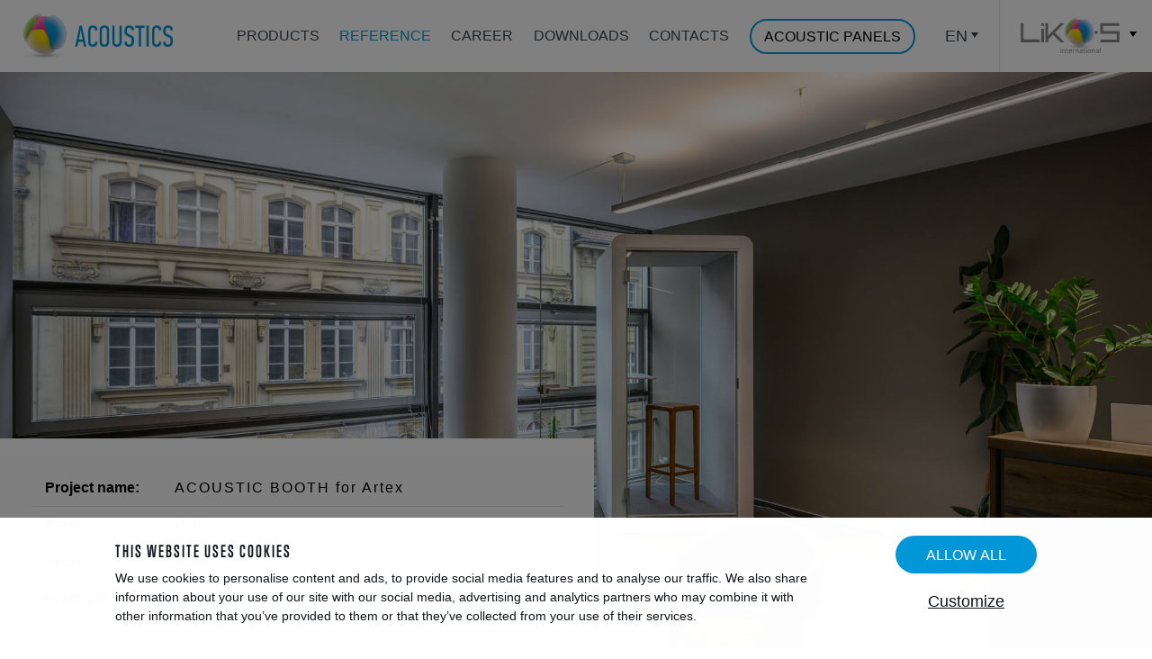

--- FILE ---
content_type: text/html; charset=UTF-8
request_url: https://www.liko-acoustics.com/en/acoustic-booth-for-artex
body_size: 7822
content:
<!doctype html>
<html class="no-mobile-device podhledy" lang="en">

<head>
	<meta charset="utf-8" />
	<meta name="viewport" content="width=device-width, initial-scale=1">
	<meta http-equiv="X-UA-Compatible" content="IE=edge">
	<meta property="og:title" content="ACOUSTIC BOOTH for Artex | Sound insulation, acoustics" />
<meta name="twitter:title" content="ACOUSTIC BOOTH for Artex | Sound insulation, acoustics" />
<meta property="og:type" content="article" />
<meta name="twitter:card" content="summary" />
<meta property="og:image" content="https://www.liko-acoustics.com/files/e617f8d1f09a2c5c02b80d2a9977fbac.jpg" />
<meta name="twitter:image" content="https://www.liko-acoustics.com/files/e617f8d1f09a2c5c02b80d2a9977fbac.jpg" />
<meta property="og:url" content="https://www.liko-acoustics.com/en/acoustic-booth-for-artex" />
<meta name="twitter:url" content="https://www.liko-acoustics.com/en/acoustic-booth-for-artex" />
<meta name="robots" content="index, follow" />
<link rel="stylesheet" type="text/css" href="/assets/nls/nls3803305959.min.css" />
<script type="text/javascript" src="/assets/nls/nls43046662.min.js"></script>
<script type="text/javascript">
/*<![CDATA[*/
(function(a,g,h,l,m){var d=navigator.userAgent.match(/MSIE (\d+\.\d+);/),f=(d=d&&d[1]?Number(d):null)&&7.1>d?document.createElement("div"):null;a.nlsc||(a.nlsc={resMap:{}});a.nlsc.normUrl=function(c){if(!c)return null;f&&(f.innerHTML='<a href="'+c+'"></a>',c=f.firstChild.href);return g&&c.match(g)||h&&!c.match(h)?null:c.replace(/\?*&*(_=\d+)?&*$/g,"")};a.nlsc.h=function(c){var b=0,a;for(a=0;a<c.length;a++)b=(b<<5)-b+c.charCodeAt(a)&1073741823;return""+b};a.nlsc.fetchMap=function(){if(!a.nlsc.fetched){for(var c,
b=0,e=a(document).find("script[src]");b<e.length;b++)if(c=this.normUrl(e[b].src?e[b].src:e[b].href))this.resMap[c]={h:a.nlsc.h(c),d:1};a.nlsc.fetched=1}};a.nlsc.smap=function(){var a="[",b;for(b in this.resMap)a+='"'+this.resMap[b].h+'",';return a.replace(/,$/,"")+"]"};var k={global:!0,beforeSend:function(c,b){a.nlsc.fetched||a.nlsc.fetchMap();if("script"!=b.dataType)return l&&(b.url=m(b.url)),!0;var e=b.url=a.nlsc.normUrl(b.url);if(!e)return!0;var d=a.nlsc.resMap[e];if(d){if(d.d)return!1}else a.nlsc.resMap[e]=
{h:a.nlsc.h(e),d:1};return!0}};d&&(k.dataFilter=function(a,b){return b&&"html"!=b&&"text"!=b?a:a.replace(/(<script[^>]+)defer(=[^\s>]*)?/ig,"$1")});a.ajaxSetup(k);a(document).ready(function(){a.nlsc.fetchMap()})})(jQuery,null,null,0,function(url){if (!url.match(/\?/))url += "?";return url + "&nlsc_map=" + $.nlsc.smap();});
/*]]>*/
</script>
<title>
		ACOUSTIC BOOTH for Artex | Sound insulation, acoustics	</title>

		
	<!-- Font -->
	<link rel="stylesheet" href="https://use.typekit.net/bas1ghq.css">
	<!-- css files -->
			<!-- js files -->
	<script>
    window.dataLayer = window.dataLayer || [];
    function gtag() {
        dataLayer.push(arguments);
    }
    gtag('consent', 'default', {
        'ad_storage': 'denied',
        'analytics_storage': 'denied',
        'personalization_storage': 'denied',
        'ad_user_data': 'denied',
        'ad_personalization': 'denied',
    });
</script>
<!-- Global site tag (gtag.js) - Google Analytics -->
<script async src="https://www.googletagmanager.com/gtag/js?id=UA-158537787-1"></script>
<script>
  window.dataLayer = window.dataLayer || [];
  function gtag(){dataLayer.push(arguments);}
  gtag('js', new Date());

  gtag('config', 'UA-158537787-1');
</script>


</head>
<body>
	<a class="anchor" id="top"></a>
	<div class="header header--likosmenu header--moreitems">
		<div class="header__inside">
			<a class="header__logo" href="/" title="Zvuková izolace, akustika">Zvuková izolace, akustika</a>
            <!-- logo -->

			<div class="header__nav">
				<ul class="header__menu" id="yw0">
<li id="menu_1"><a class="" href="/en/products">Products</a></li>
<li id="menu_11"><a class="" href="/en/references">Reference</a></li>
<li id="menu_8"><a class="" href="/en/career">Career</a></li>
<li id="menu_9"><a class="" href="/en/for-downloading">Downloads</a></li>
<li id="menu_6"><a class="" href="/en/contacts">Contacts</a></li>
<li id="menu_15"><a class="button button--outline" href="/en/acoustics-panels">Acoustic panels</a></li>
</ul>
          
          
          <div class="header__submenu">

						<div class="header__languages">

							<a href="https://www.liko-s.com/" class="header__likos">
								<div class="header__likos__logo">LIKO-S</div>
							</a>

							<div class="lang">
    <div class="lang__current">EN</div>
    <ul class="lang__list">
    <li><a href="http://www.liko-akustika.cz/cs/acoustic-booth-for-artex">CZ</a></li><li><a href="http://www.liko-akustika.sk/sk/acoustic-booth-for-artex">SK</a></li><li class="active"><a href="http://www.liko-acoustics.com/en/acoustic-booth-for-artex">EN</a></li><li><a href="http://www.liko-akustik.de/de/acoustic-booth-for-artex">DE</a></li><li><a href="http://www.liko-akusztika.hu/hu/acoustic-booth-for-artex">HU</a></li>    </ul>
    <button class="lang__button" aria-hidden="true"></button>
</div>             
              
						</div>
					</div>
			</div>

		</div>
		<div class="likosmenu" aria-hidden="true">
			<div class="likosmenu__overlay"></div>
			<button class="likosmenu__button">
                    <span class="likosmenu__button__logo">LIKO-S</span>
                    <span class="lang__button"></span>
                </button>


			<div class="likosmenu__nav">

				<ul class="likosmenu__list likosmenu__list--narrow">
					<li>
                        <a href="https://www.liko-s.com/">
                                <div class="likosmenu__img likosmenu__img--square" style="background-image:url('/themes/likos/master/img/vector/ball.jpg')"></div>
                                <p>
                                    <span class="likosmenu__head">LIKO-S</span><br />
                                    <span class="likosmenu__url">www.liko-s.com</span>
                                </p>
                            </a>
					</li>
					<li>
						<a href="https://www.liko-s.com/en/about-us">
							<p>
								<span class="likosmenu__head">About us</span><br />
								<span class="likosmenu__url likosmenu__url--nourl">About LIKO-S</span>
							</p>
						</a>
					</li>
					<li>
						<a href="https://www.liko-s.com/en/news">
							<p>
								<span class="likosmenu__head">News</span><br />
								<span class="likosmenu__url likosmenu__url--nourl">What we are preparing</span>
							</p>
						</a>
					</li>
					<li>
						<a href="https://www.liko-s.com/en/careers">
							<p>
								<span class="likosmenu__head">Career</span><br />
								<span class="likosmenu__url likosmenu__url--nourl">Be part of the family</span>
							</p>
						</a>
					</li>
				</ul>

												<div class="likosmenu__sep">
					<div class="likosmenu__sep__in">
						Our products					</div>
				</div>
				<ul class="likosmenu__list">
															<li class="">
						<a href="https://www.liko-partitions.com/en">
                                <div class="likosmenu__img" style="background-image:url('https://www.liko-s.com/files/26e3fca2660046f0b293dac666f97280.jpg')"></div>
                                <p>
                                    <span class="likosmenu__head">Partitions and movable walls</span><br />
                                    <span class="likosmenu__url">liko-partitions.com</span>
                                </p>
                            </a>
					</li>
															<li class="active">
						<a href="https://www.liko-acoustics.com/en">
                                <div class="likosmenu__img" style="background-image:url('https://www.liko-s.com/files/ae652118a0e491fd1e49b94a9f0968e5.png')"></div>
                                <p>
                                    <span class="likosmenu__head">Acoustic booths, suspended ceilings, acoustic dividers</span><br />
                                    <span class="likosmenu__url">liko-acoustics.com</span>
                                </p>
                            </a>
					</li>
															<li class="">
						<a href="https://www.liko-partitions.com/en/smart-i-wall-interactive-partitions">
                                <div class="likosmenu__img" style="background-image:url('https://www.liko-s.com/files/58d9bac9b04b457a90bba6e069eba88d.jpg')"></div>
                                <p>
                                    <span class="likosmenu__head">Interactive walls</span><br />
                                    <span class="likosmenu__url">liko-partitions.com</span>
                                </p>
                            </a>
					</li>
															<li class="">
						<a href="https://www.liko-partitions.com/en/liko-glass-design-glass">
                                <div class="likosmenu__img" style="background-image:url('https://www.liko-s.com/files/2e7a5459f3d281cb907ea651dfbf854c.jpg')"></div>
                                <p>
                                    <span class="likosmenu__head">Design, laminated glass</span><br />
                                    <span class="likosmenu__url">liko-partitions.com</span>
                                </p>
                            </a>
					</li>
															<li class="">
						<a href="https://liko-inhall.com">
                                <div class="likosmenu__img" style="background-image:url('https://www.liko-s.com/files/f73fa6973d15201ab7f86c6cd298fd06.jpg')"></div>
                                <p>
                                    <span class="likosmenu__head">Inhall units</span><br />
                                    <span class="likosmenu__url">liko-inhall.com</span>
                                </p>
                            </a>
					</li>
															<li class="">
						<a href="https://www.liko-welding.com/en">
                                <div class="likosmenu__img" style="background-image:url('https://www.liko-s.com/files/6041cc250d9de0d6d7de19a71c83dfb0.jpg')"></div>
                                <p>
                                    <span class="likosmenu__head">Custom metalwork, steel structures</span><br />
                                    <span class="likosmenu__url">liko-welding.com</span>
                                </p>
                            </a>
					</li>
									</ul>
							</div>
		</div>

		<button class="hamburger"><span class="hamburger__inside">MENU</span></button>
	</div>


			
			
			<div class="page">
    <div class="title title--inverse title--fullscreen title--nodarken">
             
		<div style="background-image:url('/files/e617f8d1f09a2c5c02b80d2a9977fbac.jpg')" class="title__image"></div>
		
		
		 <div class="projects">
                            <table>
                                <tbody>
                                    <tr>
                                        <th>Project name:</th>
                                        <td><h1>ACOUSTIC BOOTH for Artex</h1></td>
                                    </tr>
                                                                        <tr>
                                        <th>Place:</th>
                                        <td>Praha</td>
                                    </tr>
                                                                        <tr>
                                        <th>Year:</th>
                                        <td>2020</td>
                                    </tr>
                                                                                                            <tr>
                                        <th>Products:</th>
                                        <td><h1>acoustic booths</h1></td>
                                    </tr>
                                                                    </tbody>
                            </table>
                        </div>
    </div>


	
		
	
                   
    <div class="ref">

     
                                   <div class="ref__gallery">
						<div class="ref__gallery__sizer"></div>
                                                    <a class="ref__gallery__item" href="/files/937ac39f09439e5cc5159118220d55f9.jpg" data-fancybox="gallery"><img src="/files/th_fb6d9bbb4960696087ae4d45d6d72295.jpg" /></a>
                                                    <a class="ref__gallery__item" href="/files/21eb8c44bc27d12f3d9a9a55b47be5ca.jpg" data-fancybox="gallery"><img src="/files/th_6358e7b0bc5525d74ffec569cd0433ed.jpg" /></a>
                                                    <a class="ref__gallery__item" href="/files/df4de1887f148046eab67ba77afea84d.jpg" data-fancybox="gallery"><img src="/files/th_6f2f3708e1ef49c903998ed695415074.jpg" /></a>
                                                    <a class="ref__gallery__item" href="/files/5b2075ab422d483bdc3367dafa479c77.jpg" data-fancybox="gallery"><img src="/files/th_e646800549dec78e92a3bdd3e68b2af0.jpg" /></a>
                                            </div>
                
     	<div class="ref__links ref__links--blue">
     		<div class="ref__links__part">
                				<a href="/en/acoustic-boths-for-artex" class="ref__links__link ref__links__link--prev">
					Previous references: <strong>Acoustic boths for Artex</strong>
				</a>
                			</div>
			<div class="ref__links__part">
				                    <a href="/en/references" class="button button--outline-blue">Back to references</a>
				 			</div>
			<div class="ref__links__part">
                				<a href="/en/acoustic-panels-in-p3" class="ref__links__link ref__links__link--next">
					Další reference: <strong>Acoustic panels in P3</strong>
				</a>
                			</div>
		</div>
    </div>
    
</div>



										<div class="half half--blue" style="background-image:url('/files/7e82e7a70df1505e6072bbd8638571de.jpg')">
						<div class="half__inside">
							<div class="half__text">
								<div class="half__text__in">
									<div class="half__content">

										<h2>Interested in what we do and offer? Contact us!</h2>
<p>Interested in our acoustic solutions? Looking for a&nbsp;<strong>free quote</strong>, or just want to ask something? Go for it! <strong>Send us a&nbsp;message</strong>. We will contact you immediately.</p>
										<div class="half__buttons">
                                            <a class="calcbutton calcbutton--blue" href="/en/contacts">Contact us</a>										</div>
									</div>
								</div>
							</div>
						</div>
					</div>
					
					<div class="foot foot--noline appear">
						<div class="foot__cols">
							<div class="foot__col foot__col--social">
								<h2>
									Follow us								</h2>
								<ul class="foot__social social">
                                <li><a href="https://www.facebook.com/HappyandGreenCompany" class="social__item"><span class="social__icon"><svg viewBox="0 0 7.93 13.5" xmlns="http://www.w3.org/2000/svg"><path d="m6.46 2.27h1.47v-2.18c-.25-.03-1.12-.09-2.11-.09-2.07 0-3.47 1.13-3.47 3.18v1.82h-2.35v2.32h2.35v6.18h2.78v-6.18h2.34l.35-2.32h-2.69v-1.57c0-.69.21-1.16 1.33-1.16z" fill="#df2081" fill-rule="evenodd"/></svg></span> </a></li>
                                    
                                    <li><a href="https://cz.linkedin.com/company/liko-s-a-s-" class="social__item"><span class="social__icon"><svg viewBox="0 0 13.92 13.74" xmlns="http://www.w3.org/2000/svg"><path d="m1.67 0a1.66 1.66 0 1 0 0 3.31 1.67 1.67 0 0 0  1.68-1.65 1.67 1.67 0 0 0 -1.68-1.66zm-1.44 13.74h2.88v-9.18h-2.88zm10.23-9.4a3 3 0 0 0 -2.73 1.48h0v-1.26h-2.8v9.18h2.88v-4.54c0-1.2.19-2.35 1.73-2.35s1.46 1.36 1.46 2.43v4.46h2.88v-5c .04-2.5-.5-4.4-3.42-4.4z" fill="#df2081" fill-rule="evenodd"/></svg></span></a></li>
                                    
                                    <li><a href="https://www.instagram.com/likos_international/" class="social__item"><span class="social__icon"><svg enable-background="new 0 0 12.9459 12.9459" viewBox="0 0 12.9459 12.9459" xmlns="http://www.w3.org/2000/svg"><path d="m9.0892 0h-5.2326c-2.1265 0-3.8566 1.7301-3.8566 3.8566v5.2326c0 2.1266 1.7301 3.8566 3.8566 3.8566h5.2326c2.1266 0 3.8566-1.7301 3.8566-3.8566v-5.2326c0-2.1265-1.73-3.8566-3.8566-3.8566zm2.5543 9.0892c0 1.4107-1.1436 2.5543-2.5543 2.5543h-5.2326c-1.4107 0-2.5543-1.1436-2.5543-2.5543v-5.2326c0-1.4107 1.1436-2.5543 2.5543-2.5543h5.2326c1.4107 0 2.5543 1.1436 2.5543 2.5543zm-5.1706-5.9645c-1.8462 0-3.3483 1.502-3.3483 3.3482s1.502 3.3483 3.3483 3.3483 3.3483-1.502 3.3483-3.3483-1.502-3.3482-3.3483-3.3482zm0 5.3941c-1.1299 0-2.0459-.916-2.0459-2.0459s.916-2.0459 2.0459-2.0459 2.0459.916 2.0459 2.0459-.916 2.0459-2.0459 2.0459zm3.3548-6.1713c.4431 0 .8023.3592.8023.8023s-.3592.8023-.8023.8023-.8023-.3592-.8023-.8023.3592-.8023.8023-.8023z" fill="#df2081"/></svg></span> </a></li>

                                    <li><a href="https://archello.com/brand/liko-s" class="social__item"><span class="social__icon"><svg enable-background="new 0 0 8.2605 9.1109" viewBox="0 0 8.2605 9.1109" xmlns="http://www.w3.org/2000/svg"><path clip-rule="evenodd" d="m8.2605 8.9951-.0163-5.8038c-.0164-2.0008-1.3741-3.1913-3.7295-3.1913-1.5376 0-2.6663.3638-3.9749 1.0252l.7852 1.7527c.916-.5126 1.832-.7772 2.6172-.7772 1.2105 0 1.832.5457 1.832 1.4882v.1654h-2.4209c-2.1592.0165-3.3533 1.0086-3.3533 2.6787 0 1.6204 1.145 2.7779 3.0261 2.7779 1.2268 0 2.1755-.4134 2.7644-1.1575v1.0417zm-2.4863-3.0425c-.1472.7607-.9815 1.3394-2.0447 1.3394-.8506 0-1.374-.4464-1.374-1.1244 0-.711.4744-1.0086 1.4395-1.0086h1.9793v.7936z" fill="#df2081" fill-rule="evenodd"/></svg></span> </a></li>
                                        
                                    <li><a href="https://www.youtube.com/channel/UCeoGlMrzOCAWEEd9BKWrN5A" class="social__item"><span class="social__icon"><svg viewBox="0 0 13.27 9.33" xmlns="http://www.w3.org/2000/svg"><path d="m13 1.56a1.82 1.82 0 0 0 -.55-.94 1.74 1.74 0 0 0 -1-.44c-.75-.09-1.56-.18-2.38-.18s-1.62 0-2.43 0-1.64 0-2.44 0-1.63.09-2.44.18a1.74 1.74 0 0 0 -1 .44 1.82 1.82 0 0 0 -.55.94 9.18 9.18 0 0 0 -.21 1.55v1.55s0 1 0 1.55a9 9 0 0 0  .2 1.55 1.82 1.82 0 0 0  .55.94 1.74 1.74 0 0 0  1 .44c.81.09 1.62.14 2.44.16s1.63 0 2.44 0 1.63 0 2.44 0 1.63-.07 2.44-.16a1.74 1.74 0 0 0 1-.44 1.83 1.83 0 0 0  .49-.94 9.18 9.18 0 0 0  .2-1.55c0-.52 0-1 0-1.55v0a13.86 13.86 0 0 0 -.2-3.1zm-3.85 3.1-2.06 1.07-2.09 1.07-.21.11v-4.76l.21.11 1.87 1 2.28 1.15.24.13z" fill="#df2081" fill-rule="evenodd"/></svg></span></a></li>
																	</ul>
							</div>
							<div class="foot__col foot__col--newsletter">
								<h2>
									LIKO-S newsletter								</h2>
								<div id="subscriber-form-ajax-content">
        
    <form class="foot__newsletter" id="subscriber-form" action="/en/acoustic-booth-for-artex" method="post">
<input type="hidden" value="emRMVUhfcFlvdVI0SnNJbzJBWjlUcG52RWlGVHNkdzeGiLaj-Xki_Gzz5rvpj7s9CagXjDIHRDwZo3rXhY9USw==" name="YII_CSRF_TOKEN" />    
        
        <input class="foot__newsletter__input" placeholder="Your e-mail" name="Subscriber[mail]" id="Subscriber_mail" type="text" maxlength="255" />        <div class="foot__newsletter__error" id="Subscriber_mail_em_" style="display:none"></div>        <div style="display: none;">
            <input name="Subscriber[web]" id="Subscriber_web" type="text" />                    </div>

        <button type="submit" class="foot__newsletter__button button">Send</button>

    </form>    
    </div>

								<p>We are building a&nbsp;Happy and Green Company. Sign up for our newsletter and always be the first to receive up-to-date information.</p>							</div>
							<div class="foot__col foot__col--contact">
                                <h2>
                                    Fast contact                                </h2>
                                <div class="fastcontact fastcontact--large">
                                    <ul>
<li><a href="tel:+420 5 44 22 11 11">+420 5 44 22 11 11</a></li>
<li><a href="mailto:info@liko-s.cz">info@liko-s.cz</a></li>
</ul>                                </div>
                            </div>
                            <div class="foot__col foot__col--menu">
                                <h2>
                                    More…
                                </h2>
                                                                <ul class="fnav">
                                    <li><a href="#" data-cookies-manager-trigger>Cookies</a></li>
                                </ul>
                            </div>
						</div>
                                                <div class="foot__mid">            				
            				<ul class="likosmenu__list">
            					            					            					<li class="">
            						<a href="https://www.liko-partitions.com/en">
                                            <div class="likosmenu__img" style="background-image:url('https://www.liko-s.com/files/26e3fca2660046f0b293dac666f97280.jpg')"></div>
                                            <p>
                                                <span class="likosmenu__head">Partitions and movable walls</span><br />
                                                <span class="likosmenu__url">liko-partitions.com</span>
                                            </p>
                                        </a>
            					</li>
            					            					            					<li class="active">
            						<a href="https://www.liko-acoustics.com/en">
                                            <div class="likosmenu__img" style="background-image:url('https://www.liko-s.com/files/ae652118a0e491fd1e49b94a9f0968e5.png')"></div>
                                            <p>
                                                <span class="likosmenu__head">Acoustic booths, suspended ceilings, acoustic dividers</span><br />
                                                <span class="likosmenu__url">liko-acoustics.com</span>
                                            </p>
                                        </a>
            					</li>
            					            					            					<li class="">
            						<a href="https://www.liko-partitions.com/en/smart-i-wall-interactive-partitions">
                                            <div class="likosmenu__img" style="background-image:url('https://www.liko-s.com/files/58d9bac9b04b457a90bba6e069eba88d.jpg')"></div>
                                            <p>
                                                <span class="likosmenu__head">Interactive walls</span><br />
                                                <span class="likosmenu__url">liko-partitions.com</span>
                                            </p>
                                        </a>
            					</li>
            					            					            					<li class="">
            						<a href="https://www.liko-partitions.com/en/liko-glass-design-glass">
                                            <div class="likosmenu__img" style="background-image:url('https://www.liko-s.com/files/2e7a5459f3d281cb907ea651dfbf854c.jpg')"></div>
                                            <p>
                                                <span class="likosmenu__head">Design, laminated glass</span><br />
                                                <span class="likosmenu__url">liko-partitions.com</span>
                                            </p>
                                        </a>
            					</li>
            					            					            					<li class="">
            						<a href="https://liko-inhall.com">
                                            <div class="likosmenu__img" style="background-image:url('https://www.liko-s.com/files/f73fa6973d15201ab7f86c6cd298fd06.jpg')"></div>
                                            <p>
                                                <span class="likosmenu__head">Inhall units</span><br />
                                                <span class="likosmenu__url">liko-inhall.com</span>
                                            </p>
                                        </a>
            					</li>
            					            					            					<li class="">
            						<a href="https://www.liko-welding.com/en">
                                            <div class="likosmenu__img" style="background-image:url('https://www.liko-s.com/files/6041cc250d9de0d6d7de19a71c83dfb0.jpg')"></div>
                                            <p>
                                                <span class="likosmenu__head">Custom metalwork, steel structures</span><br />
                                                <span class="likosmenu__url">liko-welding.com</span>
                                            </p>
                                        </a>
            					</li>
            					            				</ul>            				
                        </div>
                                                                            
						<div class="foot__bottom">
							<div class="foot__refs">

																<img src="https://www.liko-s.com/files/2023/06/bmclogo-black.png" alt="Czech Best Managed Companies" /><a href="http://www.czgbc.org/"><img src="https://www.liko-s.com/files/6133c66ab5240d6a6073ff0381cbe27a.png" alt="CZGBC" /></a><a href="http://amsp.cz/"><img src="https://www.liko-s.com/files/e8cf57217187c9a748c248f4e091f30f.png" alt="AMSP" /></a><a href="https://www.liko-s.com/en/liko-s-wins-red-dot-design-award-for-smart-all-glass-meeting-room-oasis"><img src="https://www.liko-s.com/files/2024/08/red-dot-design-award-logo-0c4054d110-seeklogo-com.png" alt="Red Dot Design Award" /></a>                                
                                
							</div>
							<div class="foot__copyright">
								<p>
									©
									2026 LIKO-S, a.s.
								</p>
								<p>
									<a href="http://www.xproduction.cz" target="_blank" title="X Production – www.xproduction.cz">
										Created by <img src="/themes/likos/master/img/vector/xpror.svg" class="foot__xpro" alt="X Production" /></a>
								</p>
							</div>
						</div>
					</div>
    
    <script>
                var likosDictionaryItems = {'Flexibility':'\x3Cp\x3EThe\x20ability\x20to\x20be\x20easily\x20modified\x3C\x2Fp\x3E'};
    </script>
			
        
            <div class="" cookies-manager-bar>
            <div class="cookies-bar" data-cookies>
                
                <div class="cookies-bar__bar">
                    <div class="cookies-bar__content">
                        <div class="cookies-bar__title">
                            <h2>This website uses cookies</h2>
                        </div>
                        <div class="cookies-bar__perex">
                            <p>
                            We use cookies to personalise content and ads, to provide social media features and to analyse our traffic. We also share information about your use of our site with our social media, advertising and analytics partners who may combine it with other information that you’ve provided to them or that they’ve collected from your use of their services.
                            </p>
                        </div>
                    </div>
                    <div class="cookies-bar__buttons">
                        <button type="button" class="button button--blue" data-cookies-confirm-all>
                            Allow all
                        </button>
                        <div class="cookies-bar__buttonText" data-cookies-custom>
                            Customize
                        </div>
                    </div>
                </div>
                
        
                <div class="cookies-bar__popup">
                    <div class="cookies-bar__inner">
                        <button class="cookies-bar__close" data-cookies-close>
                            <span>Close</span>
                        </button>
                        <div class="cookies-bar__title">
                            <h2>Cookie customization</h2>
                        </div>
                        <div class="cookies-bar__perex">
                            <p>
                             
                            </p>
                        </div>
                        <form class="cookies-bar__items" id="cookies-manager-form">
                            <label class="cookies-bar__item" for="cookie-m-required">
                                <input class="cookies-bar__input" disabled="disabled" checked="checked" type="checkbox" value="1" name="cookie-m-required" id="cookie-m-required" />
                                <div class="cookies-bar__fake"></div>
                                <div class="cookies-bar__text">Necessary</div>
                                <div class="cookies-bar__info">
                                    <p>
                                    Necessary cookies help make a website usable by enabling basic functions like page navigation and access to secure areas of the website. The website cannot function properly without these cookies.
                                    </p>
                                </div>
                            </label>
                            <label class="cookies-bar__item" for="cookie-m-marketing">
                                <input class="cookies-bar__input" type="checkbox" value="1" name="cookie-m-marketing" id="cookie-m-marketing" />
                                <div class="cookies-bar__fake"></div>
                                <div class="cookies-bar__text">Marketing</div>
                                <div class="cookies-bar__info">
                                    <p>
                                    Marketing cookies are used to track visitors across websites. The intention is to display ads that are relevant and engaging for the individual user and thereby more valuable for publishers and third party advertisers.
                                    </p>
                                </div>
                            </label>
                            <label class="cookies-bar__item" for="cookie-m-personalization">
                                <input class="cookies-bar__input" type="checkbox" value="1" name="cookie-m-personalization" id="cookie-m-personalization" />
                                <div class="cookies-bar__fake"></div>
                                <div class="cookies-bar__text">Preferences</div>
                                <div class="cookies-bar__info">
                                    <p>
                                    Preference cookies enable a website to remember information that changes the way the website behaves or looks, like your preferred language or the region that you are in.
                                    </p>
                                </div>
                            </label>
                            <label class="cookies-bar__item" for="cookie-m-analytics">
                                <input class="cookies-bar__input" type="checkbox" value="1" name="cookie-m-analytics" id="cookie-m-analytics" />
                                <div class="cookies-bar__fake"></div>
                                <div class="cookies-bar__text">Statistics</div>
                                <div class="cookies-bar__info">
                                    <p>
                                    Statistic cookies help website owners to understand how visitors interact with websites by collecting and reporting information anonymously.
                                    </p>
                                </div>
                            </label>
                        </form>
                        <div class="cookies-bar__buttons">
                            <button type="submit" form="cookies-manager-form" class="button button--blue" style="margin: 0 auto;" data-cookies-confirm-custom>
                                Save
                            </button>
                        </div>
                    </div>
                </div>
                
            </div>
            </div>
        <script type="text/javascript" src="/assets/nls/nls2819396819.min.js"></script>
<script type="text/javascript">
/*<![CDATA[*/

    function submitSubscriberForm(form, data) {
        var $form = $(form);
        showSubscriberFormLoading();
        $.post($form.attr("action"), $form.serializeArray(), function(data){
            hideSubscriberFormLoading();
            $("#subscriber-form-ajax-content").html($(data).find("#subscriber-form-ajax-content").html());
        });
    }

    function showSubscriberFormLoading() {
        $("#subscriber-form").LoadingOverlay("show", {zIndex: 500, color: "rgba(255,255,255,0.7)"});
    }
    function hideSubscriberFormLoading() {
        $("#subscriber-form").LoadingOverlay("hide", true);
    }


$(document).ready(function () {cookieManager({"cookie_prefix":"cookie-m-","cookies":["marketing","personalization","analytics"],"reloadAfterSubmit":false})})
jQuery(function($) {

        $(".header__nav li a[href$='/en/references']").parent().addClass("active");
    

                $("#Subscriber_web").val("antispam167");
            
jQuery('#subscriber-form').yiiactiveform({'validateOnSubmit':true,'beforeValidate':function(form){showSubscriberFormLoading(); return true;},'afterValidate':function(form, data, hasError){if (!hasError) {submitSubscriberForm(form, data);} else {hideSubscriberFormLoading();} return false;},'attributes':[{'id':'Subscriber_mail','inputID':'Subscriber_mail','errorID':'Subscriber_mail_em_','model':'Subscriber','name':'mail','enableAjaxValidation':true}],'errorCss':'error'});
});
/*]]>*/
</script>
</body>

</html>

--- FILE ---
content_type: text/css
request_url: https://www.liko-acoustics.com/assets/nls/nls3803305959.min.css
body_size: 43628
content:
/** Content:
/themes/likos/master/scss/compiledscss-main-89871c41.css?v=241128205338
/assets/a9e7575b/compiledscss-main-632e2332.css
*/
/* https://www.liko-acoustics.com/themes/likos/master/scss/compiledscss-main-89871c41.css?v=241128205338 */
@charset "UTF-8";*,*:after,*:before{box-sizing:border-box}body{font-family:"Calibri",-apple-system,BlinkMacSystemFont,"Segoe UI",Roboto,Helvetica,Arial,sans-serif;color:#000;background-color:#fff;font-size:16px;margin:0;padding:0;line-height:1.5;-webkit-font-smoothing:antialiased}@media (min-width:990px){body{font-size:18px}}p{margin:0 0 1em 0}a{color:#df2081;transition:color 0.3s,border-color 0.3s,background-color 0.3s;outline:none}a:hover{color:#9c165a}.no-mobile-device a[href^="tel:"]{text-decoration:none;color:inherit;cursor:text;pointer-events:none}img{max-width:100%}.img--width100-child img{width:100%}.hx,h1,h2,h3,h4,h5,h6{margin:1em 0 0.5em 0;line-height:1.3;font-weight:bold;letter-spacing:0.03em;text-transform:uppercase;font-family:"trumpgothicpro",sans-serif,"Calibri",sans-serif;letter-spacing:2px}h1{font-size:3em}h2{font-size:2em}h3{font-size:1.2em}h4{font-size:1.2em;margin:1.5em 0 0 0}textarea,input[type="text"],input[type="password"],input[type="number"],input[type="email"],input[type="tel"]{font-family:inherit;font-size:inherit;border-radius:3px;border:1px solid #aaa;padding:0.5em}textarea:focus,input[type="text"]:focus,input[type="password"]:focus,input[type="number"]:focus,input[type="email"]:focus,input[type="tel"]:focus{outline:none;border-color:#df2081}ul{margin:0.5em 0 1em 0}.ul--styled,.foot__col--career ul,.foot__col--docs ul,.page__cols ul,.rd__content ul,.ul--styled-child ul{padding-left:0;margin:0 0 1em 0;list-style-type:none}.ul--styled li,.foot__col--career ul li,.foot__col--docs ul li,.page__cols ul li,.rd__content ul li,.ul--styled-child ul li{padding-left:0.8em;position:relative;margin:0 0 0.2em 0;-webkit-column-break-inside:avoid;-moz-column-break-inside:avoid;-o-column-break-inside:avoid;-ms-column-break-inside:avoid;column-break-inside:avoid}.ul--styled li:before,.foot__col--career ul li:before,.foot__col--docs ul li:before,.page__cols ul li:before,.rd__content ul li:before,.ul--styled-child ul li:before{content:"";display:inline-block;position:absolute;top:0.65em;left:0;width:0.35em;height:0.35em;background-color:#df2081;border-radius:50%}.ul--ok,.ul--ok-child ul{padding-left:0;margin:0;list-style-type:none}.ul--ok li,.ul--ok-child ul li{padding-left:1.8em;position:relative;margin:0 0 0.8em 0;-webkit-column-break-inside:avoid;-moz-column-break-inside:avoid;-o-column-break-inside:avoid;-ms-column-break-inside:avoid;column-break-inside:avoid}.ul--ok li:before,.ul--ok-child ul li:before{content:"";display:inline-block;position:absolute;top:0.2em;left:0;width:1.2em;height:0.7em;border-left:3px solid #df2081;border-bottom:3px solid #df2081;border-radius:0 !important;background-color:transparent !important;-webkit-transform:rotate(-45deg);-moz-transform:rotate(-45deg);-ms-transform:rotate(-45deg);-o-transform:rotate(-45deg);transform:rotate(-45deg)}.ul--arrows,.ul--arrows-child ul{padding-left:0;margin:0;list-style-type:none;font-size:1.05em;letter-spacing:0.05em}.ul--arrows li,.ul--arrows-child ul li{padding-left:1.5em;position:relative;margin:0 0 0.4em 0;-webkit-column-break-inside:avoid;-moz-column-break-inside:avoid;-o-column-break-inside:avoid;-ms-column-break-inside:avoid;column-break-inside:avoid}.ul--arrows li:before,.ul--arrows-child ul li:before{content:"";display:inline-block;position:absolute;top:0.3em;left:0;width:1em;height:0.8em;border-radius:0 !important;background-color:transparent !important;background-position:50% 50%;background-repeat:no-repeat;background-size:contain;background-image:url('https://www.liko-acoustics.com/themes/likos/master/img/vector/ul-arrow.svg')}.ul--dl,.ul--dl-child ul{padding-left:0;margin:0;list-style-type:none;font-size:1.05em;letter-spacing:0.05em}.ul--dl li,.ul--dl-child ul li{padding-left:1.5em;position:relative;margin:0 0 0.4em 0;-webkit-column-break-inside:avoid;-moz-column-break-inside:avoid;-o-column-break-inside:avoid;-ms-column-break-inside:avoid;column-break-inside:avoid}.ul--dl li:before,.ul--dl-child ul li:before{content:"";display:inline-block;position:absolute;top:0.4em;left:0;width:1em;height:0.8em;border-radius:0 !important;background-color:transparent !important;background-position:50% 50%;background-repeat:no-repeat;background-size:contain;background-image:url('https://www.liko-acoustics.com/themes/likos/master/img/vector/icon-dl.svg')}.anchor{display:block;position:relative;top:-60px;align-self:flex-start}@media (min-width:990px){.anchor{top:-80px}}button{border:none;background:transparent;font-size:inherit;padding:0;-webkit-appearence:none;font-family:inherit;border-radius:0;cursor:pointer;outline:none}#cookie-bar{position:fixed;left:0;bottom:0;width:100%;background-color:#333;color:#fff;z-index:2000;padding:10px 20px;text-align:center;font-size:0.8em;transform:translate3d(0,0,0)}@media (min-width:1200px){#cookie-bar p{display:inline-block;margin:0}}#cookie-bar .button--agree{color:#000 !important;margin-left:20px;padding:5px 20px;background-color:#ddd !important}#cookie-bar .button--agree:hover{background-color:#bbb !important}.slick-slider{position:relative;display:block;box-sizing:border-box;-webkit-touch-callout:none;-webkit-user-select:none;-khtml-user-select:none;-moz-user-select:none;-ms-user-select:none;user-select:none;-ms-touch-action:pan-y;touch-action:pan-y;-webkit-tap-highlight-color:transparent}.slick-list{position:relative;overflow:hidden;display:block;margin:0;padding:0}.slick-list:focus{outline:none}.slick-list.dragging{cursor:pointer;cursor:hand}.slick-slider .slick-track,.slick-slider .slick-list{-webkit-transform:translate3d(0,0,0);-moz-transform:translate3d(0,0,0);-ms-transform:translate3d(0,0,0);-o-transform:translate3d(0,0,0);transform:translate3d(0,0,0)}.slick-track{position:relative;left:0;top:0;display:block}.slick-track:before,.slick-track:after{content:"";display:table}.slick-track:after{clear:both}.slick-loading .slick-track{visibility:hidden}.slick-slide{float:left;height:100%;min-height:1px;display:none}[dir="rtl"] .slick-slide{float:right}.slick-slide img{display:block}.slick-slide.slick-loading img{display:none}.slick-slide.dragging img{pointer-events:none}.slick-initialized .slick-slide{display:block}.slick-loading .slick-slide{visibility:hidden}.slick-vertical .slick-slide{display:block;height:auto;border:1px solid transparent}.slick-arrow.slick-hidden{display:none}.fancybox-enabled{overflow:hidden}.fancybox-enabled body{overflow:visible;height:100%}.fancybox-is-hidden{position:absolute;top:-9999px;left:-9999px;visibility:hidden}.fancybox-container{position:fixed;top:0;left:0;width:100%;height:100%;z-index:99993;-webkit-tap-highlight-color:transparent;-webkit-backface-visibility:hidden;backface-visibility:hidden;-webkit-transform:translateZ(0);transform:translateZ(0)}.fancybox-container ~ .fancybox-container{z-index:99992}.fancybox-outer,.fancybox-inner,.fancybox-bg,.fancybox-stage{position:absolute;top:0;right:0;bottom:0;left:0}.fancybox-outer{overflow-y:auto;-webkit-overflow-scrolling:touch}.fancybox-bg{background:#1e1e1e;opacity:0;transition-duration:inherit;transition-property:opacity;transition-timing-function:cubic-bezier(0.47,0,0.74,0.71)}.fancybox-eshop .fancybox-bg{background:#5d5d5d}.fancybox-is-open .fancybox-bg{opacity:0.87;transition-timing-function:cubic-bezier(0.22,0.61,0.36,1)}.fancybox-eshop.fancybox-is-open .fancybox-bg{opacity:0.53}.fancybox-infobar,.fancybox-toolbar,.fancybox-caption-wrap{position:absolute;direction:ltr;z-index:99997;opacity:0;visibility:hidden;transition:opacity 0.25s,visibility 0s linear 0.25s;box-sizing:border-box}.fancybox-show-infobar .fancybox-infobar,.fancybox-show-toolbar .fancybox-toolbar,.fancybox-show-caption .fancybox-caption-wrap{opacity:1;visibility:visible;transition:opacity 0.25s,visibility 0s}.fancybox-infobar{top:0;left:50%;margin-left:-79px}.fancybox-infobar__body{display:inline-block;width:70px;line-height:44px;font-size:13px;font-family:"Helvetica Neue",Helvetica,Arial,sans-serif;text-align:center;color:#ddd;background-color:rgba(30,30,30,0.7);pointer-events:none;-webkit-user-select:none;-moz-user-select:none;-ms-user-select:none;user-select:none;-webkit-touch-callout:none;-webkit-tap-highlight-color:transparent;-webkit-font-smoothing:subpixel-antialiased}.fancybox-toolbar{top:0;right:0}.fancybox-stage{overflow:hidden;direction:ltr;top:30px;bottom:30px;z-index:99994;-webkit-transform:translate3d(0,0,0)}.fancybox-slide{position:absolute;top:0;left:0;width:100%;height:100%;margin:0;padding:0;overflow:auto;outline:none;white-space:normal;box-sizing:border-box;text-align:center;z-index:99994;-webkit-overflow-scrolling:touch;display:none;-webkit-backface-visibility:hidden;backface-visibility:hidden;transition-property:opacity,-webkit-transform;transition-property:transform,opacity;transition-property:transform,opacity,-webkit-transform;-webkit-transform-style:preserve-3d;transform-style:preserve-3d}.fancybox-slide::before{content:'';display:inline-block;vertical-align:middle;height:100%;width:0}.fancybox-is-sliding .fancybox-slide,.fancybox-slide--previous,.fancybox-slide--current,.fancybox-slide--next{display:block}.fancybox-slide--image{overflow:visible}.fancybox-slide--image::before{display:none}.fancybox-slide--video .fancybox-content,.fancybox-slide--video iframe{background:#000}.fancybox-slide--map .fancybox-content,.fancybox-slide--map iframe{background:#e5e3df}.fancybox-slide--next{z-index:99995}.fancybox-slide > div{display:inline-block;position:relative;padding:24px;margin:44px 0 44px;border-width:0;vertical-align:middle;text-align:left;background-color:#fff;overflow:auto;box-sizing:border-box}.fancybox-slide .fancybox-image-wrap{position:absolute;top:0;left:0;margin:0;padding:0;border:0;z-index:99995;background:transparent;cursor:default;overflow:visible;-webkit-transform-origin:top left;-ms-transform-origin:top left;transform-origin:top left;background-size:100% 100%;background-repeat:no-repeat;-webkit-backface-visibility:hidden;backface-visibility:hidden;-webkit-user-select:none;-moz-user-select:none;-ms-user-select:none;user-select:none}.fancybox-can-zoomOut .fancybox-image-wrap{cursor:-webkit-zoom-out;cursor:zoom-out}.fancybox-can-zoomIn .fancybox-image-wrap{cursor:-webkit-zoom-in;cursor:zoom-in}.fancybox-can-drag .fancybox-image-wrap{cursor:-webkit-grab;cursor:grab}.fancybox-is-dragging .fancybox-image-wrap{cursor:-webkit-grabbing;cursor:grabbing}.fancybox-image,.fancybox-spaceball{position:absolute;top:0;left:0;width:100%;height:100%;margin:0;padding:0;border:0;max-width:none;max-height:none;-webkit-user-select:none;-moz-user-select:none;-ms-user-select:none;user-select:none}.fancybox-spaceball{z-index:1}.fancybox-slide--iframe .fancybox-content{padding:0;width:80%;height:80%;max-width:calc(100% - 100px);max-height:calc(100% - 88px);overflow:visible;background:#fff}.fancybox-iframe{display:block;margin:0;padding:0;border:0;width:100%;height:100%;background:#fff}.fancybox-error{margin:0;padding:40px;width:100%;max-width:380px;background:#fff;cursor:default}.fancybox-error p{margin:0;padding:0;color:#444;font:16px/20px "Helvetica Neue",Helvetica,Arial,sans-serif}.fancybox-close-small{position:absolute;top:0;right:0;width:44px;height:44px;padding:0;margin:0;border:0;border-radius:0;outline:none;background:transparent;z-index:10;cursor:pointer}.fancybox-close-small:after{content:'×';position:absolute;top:5px;right:5px;width:30px;height:30px;font:20px/30px Arial,"Helvetica Neue",Helvetica,sans-serif;color:#888;font-weight:300;text-align:center;border-radius:50%;border-width:0;background:#fff;transition:background 0.25s;box-sizing:border-box;z-index:2}.fancybox-close-small:focus:after{outline:1px dotted #888}.fancybox-close-small:hover:after{color:#555;background:#eee}.fancybox-slide--iframe .fancybox-close-small{top:0;right:-44px}.fancybox-slide--iframe .fancybox-close-small:after{background:transparent;font-size:35px;color:#aaa}.fancybox-slide--iframe .fancybox-close-small:hover:after{color:#fff}.fancybox-caption-wrap{bottom:0;left:0;right:0;padding:60px 30px 0 30px;background:linear-gradient(to bottom,transparent 0%,rgba(0,0,0,0.1) 20%,rgba(0,0,0,0.2) 40%,rgba(0,0,0,0.6) 80%,rgba(0,0,0,0.8) 100%);pointer-events:none}.fancybox-caption{padding:20px 0;font-size:18px;color:#fff;text-align:center;line-height:25px;-webkit-text-size-adjust:none}.fancybox-caption a,.fancybox-caption button,.fancybox-caption select{pointer-events:all}.fancybox-caption a{color:#fff;text-decoration:underline}.fancybox-button{display:inline-block;position:relative;margin:0;padding:0;border:0;width:44px;height:44px;line-height:44px;text-align:center;background:transparent;color:#ddd;border-radius:0;cursor:pointer;vertical-align:top;outline:none}.fancybox-button[disabled]{cursor:default;pointer-events:none}.fancybox-infobar__body,.fancybox-button{background:rgba(30,30,30,0.6)}.fancybox-button:hover:not([disabled]){color:#fff;background:rgba(0,0,0,0.8)}.fancybox-button::before,.fancybox-button::after{content:'';pointer-events:none;position:absolute;background-color:currentColor;color:currentColor;opacity:0.9;box-sizing:border-box;display:inline-block}.fancybox-button[disabled]::before,.fancybox-button[disabled]::after{opacity:0.3}.fancybox-button--left::after,.fancybox-button--right::after{top:18px;width:6px;height:6px;background:transparent;border-top:solid 2px currentColor;border-right:solid 2px currentColor}.fancybox-button--left::after{left:20px;-webkit-transform:rotate(-135deg);-ms-transform:rotate(-135deg);transform:rotate(-135deg)}.fancybox-button--right::after{right:20px;-webkit-transform:rotate(45deg);-ms-transform:rotate(45deg);transform:rotate(45deg)}.fancybox-button--left{border-bottom-left-radius:5px}.fancybox-button--right{border-bottom-right-radius:5px}.fancybox-button--close::before,.fancybox-button--close::after{content:'';display:inline-block;position:absolute;height:2px;width:16px;top:calc(50% - 1px);left:calc(50% - 8px)}.fancybox-button--close::before{-webkit-transform:rotate(45deg);-ms-transform:rotate(45deg);transform:rotate(45deg)}.fancybox-button--close::after{-webkit-transform:rotate(-45deg);-ms-transform:rotate(-45deg);transform:rotate(-45deg)}.fancybox-arrow{position:absolute;top:50%;margin:-50px 0 0 0;height:100px;width:54px;padding:0;border:0;outline:none;background:none;cursor:pointer;z-index:99995;opacity:0;-webkit-user-select:none;-moz-user-select:none;-ms-user-select:none;user-select:none;transition:opacity 0.25s}.fancybox-arrow::after{content:'';position:absolute;top:28px;width:44px;height:44px;background-color:rgba(30,30,30,0.8);background-image:url([data-uri]);background-repeat:no-repeat;background-position:center center;background-size:24px 24px}.fancybox-arrow--right{right:0}.fancybox-arrow--left{left:0;-webkit-transform:scaleX(-1);-ms-transform:scaleX(-1);transform:scaleX(-1)}.fancybox-arrow--right::after,.fancybox-arrow--left::after{left:0}.fancybox-show-nav .fancybox-arrow{opacity:0.6}.fancybox-show-nav .fancybox-arrow[disabled]{opacity:0.3}.fancybox-slide > .fancybox-loading{border:6px solid rgba(100,100,100,0.4);border-top:6px solid rgba(255,255,255,0.6);border-radius:100%;height:50px;width:50px;-webkit-animation:fancybox-rotate 0.8s infinite linear;animation:fancybox-rotate 0.8s infinite linear;background:transparent;position:absolute;top:50%;left:50%;margin-top:-25px;margin-left:-25px;z-index:99999}@-webkit-keyframes fancybox-rotate{from{-webkit-transform:rotate(0deg);transform:rotate(0deg)}to{-webkit-transform:rotate(359deg);transform:rotate(359deg)}}@keyframes fancybox-rotate{from{-webkit-transform:rotate(0deg);transform:rotate(0deg)}to{-webkit-transform:rotate(359deg);transform:rotate(359deg)}}.fancybox-animated{transition-timing-function:cubic-bezier(0,0,0.25,1)}.fancybox-fx-slide.fancybox-slide--previous{-webkit-transform:translate3d(-100%,0,0);transform:translate3d(-100%,0,0);opacity:0}.fancybox-fx-slide.fancybox-slide--next{-webkit-transform:translate3d(100%,0,0);transform:translate3d(100%,0,0);opacity:0}.fancybox-fx-slide.fancybox-slide--current{-webkit-transform:translate3d(0,0,0);transform:translate3d(0,0,0);opacity:1}.fancybox-fx-fade.fancybox-slide--previous,.fancybox-fx-fade.fancybox-slide--next{opacity:0;transition-timing-function:cubic-bezier(0.19,1,0.22,1)}.fancybox-fx-fade.fancybox-slide--current{opacity:1}.fancybox-fx-zoom-in-out.fancybox-slide--previous{-webkit-transform:scale3d(1.5,1.5,1.5);transform:scale3d(1.5,1.5,1.5);opacity:0}.fancybox-fx-zoom-in-out.fancybox-slide--next{-webkit-transform:scale3d(0.5,0.5,0.5);transform:scale3d(0.5,0.5,0.5);opacity:0}.fancybox-fx-zoom-in-out.fancybox-slide--current{-webkit-transform:scale3d(1,1,1);transform:scale3d(1,1,1);opacity:1}.fancybox-fx-rotate.fancybox-slide--previous{-webkit-transform:rotate(-360deg);-ms-transform:rotate(-360deg);transform:rotate(-360deg);opacity:0}.fancybox-fx-rotate.fancybox-slide--next{-webkit-transform:rotate(360deg);-ms-transform:rotate(360deg);transform:rotate(360deg);opacity:0}.fancybox-fx-rotate.fancybox-slide--current{-webkit-transform:rotate(0deg);-ms-transform:rotate(0deg);transform:rotate(0deg);opacity:1}.fancybox-fx-circular.fancybox-slide--previous{-webkit-transform:scale3d(0,0,0) translate3d(-100%,0,0);transform:scale3d(0,0,0) translate3d(-100%,0,0);opacity:0}.fancybox-fx-circular.fancybox-slide--next{-webkit-transform:scale3d(0,0,0) translate3d(100%,0,0);transform:scale3d(0,0,0) translate3d(100%,0,0);opacity:0}.fancybox-fx-circular.fancybox-slide--current{-webkit-transform:scale3d(1,1,1) translate3d(0,0,0);transform:scale3d(1,1,1) translate3d(0,0,0);opacity:1}.fancybox-fx-tube.fancybox-slide--previous{-webkit-transform:translate3d(-100%,0,0) scale(0.1) skew(-10deg);transform:translate3d(-100%,0,0) scale(0.1) skew(-10deg)}.fancybox-fx-tube.fancybox-slide--next{-webkit-transform:translate3d(100%,0,0) scale(0.1) skew(10deg);transform:translate3d(100%,0,0) scale(0.1) skew(10deg)}.fancybox-fx-tube.fancybox-slide--current{-webkit-transform:translate3d(0,0,0) scale(1);transform:translate3d(0,0,0) scale(1)}@media all and (max-width:800px){.fancybox-infobar{left:0;margin-left:0}.fancybox-button--left,.fancybox-button--right{display:none !important}.fancybox-caption{padding:20px 0;margin:0}}.fancybox-button--fullscreen::before{width:15px;height:11px;left:calc(50% - 7px);top:calc(50% - 6px);border:2px solid;background:none}.fancybox-button--play::before,.fancybox-button--pause::before{top:calc(50% - 6px);left:calc(50% - 4px);background:transparent}.fancybox-button--play::before{width:0;height:0;border-top:6px inset transparent;border-bottom:6px inset transparent;border-left:10px solid;border-radius:1px}.fancybox-button--pause::before{width:7px;height:11px;border-style:solid;border-width:0 2px 0 2px}.fancybox-thumbs{display:none}.fancybox-button--thumbs{display:none}@media all and (min-width:800px){.fancybox-button--thumbs{display:inline-block}.fancybox-button--thumbs span{font-size:23px}.fancybox-button--thumbs::before{width:3px;height:3px;top:calc(50% - 2px);left:calc(50% - 2px);box-shadow:0 -4px 0,-4px -4px 0,4px -4px 0,0 0 0 32px inset,-4px 0 0,4px 0 0,0 4px 0,-4px 4px 0,4px 4px 0}.fancybox-thumbs{position:absolute;top:0;right:0;bottom:0;left:auto;width:220px;margin:0;padding:5px 5px 0 0;background:#fff;word-break:normal;-webkit-tap-highlight-color:transparent;-webkit-overflow-scrolling:touch;-ms-overflow-style:-ms-autohiding-scrollbar;box-sizing:border-box;z-index:99995}.fancybox-show-thumbs .fancybox-thumbs{display:block}.fancybox-show-thumbs .fancybox-inner{right:220px}.fancybox-thumbs > ul{list-style:none;position:absolute;position:relative;width:100%;height:100%;margin:0;padding:0;overflow-x:hidden;overflow-y:auto;font-size:0}.fancybox-thumbs > ul > li{float:left;overflow:hidden;max-width:50%;padding:0;margin:0;width:105px;height:75px;position:relative;cursor:pointer;outline:none;border:5px solid transparent;border-top-width:0;border-right-width:0;-webkit-tap-highlight-color:transparent;-webkit-backface-visibility:hidden;backface-visibility:hidden;box-sizing:border-box}li.fancybox-thumbs-loading{background:rgba(0,0,0,0.1)}.fancybox-thumbs > ul > li > img{position:absolute;top:0;left:0;min-width:100%;min-height:100%;max-width:none;max-height:none;-webkit-touch-callout:none;-webkit-user-select:none;-moz-user-select:none;-ms-user-select:none;user-select:none}.fancybox-thumbs > ul > li:before{content:'';position:absolute;top:0;right:0;bottom:0;left:0;border-radius:2px;border:4px solid #4ea7f9;z-index:99991;opacity:0;transition:all 0.2s cubic-bezier(0.25,0.46,0.45,0.94)}.fancybox-thumbs > ul > li.fancybox-thumbs-active:before{opacity:1}}.si-float-wrapper{position:absolute;width:100%}.si-float-wrapper,.si-float-wrapper *{box-sizing:border-box}[class*="si-wrapper"]{display:flex;position:absolute;align-items:center;font-size:14px;cursor:default}.si-wrapper-top{flex-direction:column;margin-top:-40px;margin-left:0px;transform:translate(-50%,-100%)}.si-wrapper-bottom{flex-direction:column-reverse;margin-top:0px;margin-left:0px;transform:translate(-50%,0)}.si-wrapper-left{margin-top:-20px;margin-left:-11px;transform:translate(-100%,-50%)}.si-wrapper-right{flex-direction:row-reverse;margin-top:-20px;margin-left:11px;transform:translate(0,-50%)}[class*="si-shadow-wrapper"]{display:flex;position:absolute;top:0;right:0;bottom:0;left:0;opacity:0.29804;z-index:1}.si-shadow-wrapper-top,.si-shadow-wrapper-bottom{flex-direction:column}.si-shadow-pointer-bottom,.si-shadow-pointer-right{order:-1}[class*="si-shadow-pointer"]{position:relative;width:15px;height:15px;margin:auto}[class*="si-shadow-inner-pointer"]{position:absolute;width:141%;height:141%;box-shadow:0px 0px 0px 0 #000}.si-shadow-inner-pointer-top{left:50%;transform:translate(-50%,-50%) rotate(-45deg)}.si-shadow-inner-pointer-bottom{bottom:0;left:50%;transform:translate(-50%,50%) rotate(-45deg)}.si-shadow-inner-pointer-left{top:50%;transform:translate(-50%,-50%) rotate(-45deg)}.si-shadow-inner-pointer-right{top:50%;right:0;transform:translate(50%,-50%) rotate(-45deg)}.si-frame{position:relative;flex:1 1 auto;border-radius:3px;overflow:hidden;z-index:2}.si-content-wrapper{width:100%;max-width:100%;max-height:100%;padding:25px 25px;background-color:#fff}.si-content{overflow:auto}.si-close-button{position:absolute;top:1px;right:7px;border:0;outline:none;background-color:transparent;color:inherit;font-family:Arial,Baskerville,monospace;font-size:24px;cursor:pointer;opacity:0.9;appearance:none}.si-blackclose .si-close-button{color:#000}.si-close-button:hover,.si-close-button:focus{opacity:1}[class*="si-pointer-border"]{position:absolute;border:15px solid transparent;z-index:3}[class*="si-pointer-bg"]{position:relative;border:15px solid transparent;z-index:4}.si-has-border [class*="si-pointer-bg"]{border-width:15px}.si-pointer-border-top,.si-pointer-border-bottom{left:50%;transform:translate(-50%,0)}.si-pointer-border-left,.si-pointer-border-right{top:50%;transform:translate(0,-50%)}.si-pointer-top{border-bottom:0}.si-pointer-border-top{bottom:0;border-top-color:#bbb}.si-pointer-bg-top{border-top-color:#fff}.si-has-border .si-pointer-bg-top{top:-1px;margin-bottom:0px}.si-pointer-bottom{border-top:0}.si-pointer-border-bottom{top:0;border-bottom-color:#bbb}.si-pointer-bg-bottom{border-bottom-color:#fff}.si-has-border .si-pointer-bg-bottom{bottom:-1px;margin-top:0px}.si-pointer-left{border-right:0}.si-pointer-border-left{right:0;border-left-color:#bbb}.si-pointer-bg-left{border-left-color:#fff}.si-has-border .si-pointer-bg-left{left:-1px;margin-right:0px}.si-pointer-right{border-left:0}.si-pointer-border-right{left:0;border-right-color:#bbb}.si-pointer-bg-right{border-right-color:#fff}.si-has-border .si-pointer-bg-right{right:-1px;margin-left:0px}.cd-horizontal-timeline{opacity:0;margin:2em auto;transition:opacity 0.2s}.cd-horizontal-timeline::before{content:'mobile';display:none}.cd-horizontal-timeline.loaded{opacity:1}.cd-horizontal-timeline .cd-timeline{position:relative;height:100px;margin:0 auto}@media (min-width:990px){.cd-horizontal-timeline .cd-timeline{margin:0 30px}}@media (min-width:1200px){.cd-horizontal-timeline .cd-timeline{margin:0 50px}}@media (min-width:1400px){.cd-horizontal-timeline .cd-timeline{margin:0 0px}}.cd-horizontal-timeline .events-wrapper{position:relative;height:100%;margin:0;overflow:hidden}@media (min-width:750px){.cd-horizontal-timeline .events-wrapper{margin:0 40px}}@media (min-width:990px){.cd-horizontal-timeline .events-wrapper{margin:0 60px}}@media (min-width:1200px){.cd-horizontal-timeline .events-wrapper{margin:0 80px}}@media (min-width:1400px){.cd-horizontal-timeline .events-wrapper{margin:0 80px}}.cd-horizontal-timeline .events-wrapper::after,.cd-horizontal-timeline .events-wrapper::before{content:'';position:absolute;z-index:2;top:0;height:100%;width:20px}.cd-horizontal-timeline .events-wrapper::before{left:0;background-image:linear-gradient(to right,#fff,rgba(255,255,255,0))}.page--dark .cd-horizontal-timeline .events-wrapper::before{background-image:linear-gradient(to right,#f1f1f1,rgba(241,241,241,0))}.cd-horizontal-timeline .events-wrapper::after{right:0;background-image:linear-gradient(to left,#fff,rgba(255,255,255,0))}.page--dark .cd-horizontal-timeline .events-wrapper::after{background-image:linear-gradient(to left,#f1f1f1,rgba(241,241,241,0))}.cd-horizontal-timeline .events{position:absolute;z-index:1;left:0;top:49px;height:2px;background:#e6e6e6;transition:transform 0.4s}.cd-horizontal-timeline .filling-line{position:absolute;z-index:1;left:0;top:0;height:100%;width:100%;background-color:#df2081;-webkit-transform:scaleX(0);-moz-transform:scaleX(0);-ms-transform:scaleX(0);-o-transform:scaleX(0);transform:scaleX(0);-moz-transform-origin:left center;-ms-transform-origin:left center;-webkit-transform-origin:left center;transform-origin:left center;transition:transform 0.3s}.cd-horizontal-timeline .events a{position:absolute;bottom:0;z-index:2;text-align:center;padding-bottom:15px;font-family:"trumpgothicpro",sans-serif,"Calibri",sans-serif;letter-spacing:2px;font-weight:normal;font-size:20px;text-decoration:none;color:#000;-webkit-transform:translateZ(0);-moz-transform:translateZ(0);-ms-transform:translateZ(0);-o-transform:translateZ(0);transform:translateZ(0)}.cd-horizontal-timeline .events a::after{content:'';position:absolute;left:50%;right:auto;-webkit-transform:translateX(-50%);-moz-transform:translateX(-50%);-ms-transform:translateX(-50%);-o-transform:translateX(-50%);transform:translateX(-50%);bottom:-5px;height:12px;width:12px;border-radius:50%;border:2px solid #e6e6e6;background-color:#fff;transition:background-color 0.3s,border-color 0.3s}.no-touch .cd-horizontal-timeline .events a:hover::after{background-color:#df2081;border-color:#df2081}.cd-horizontal-timeline .events a.selected{pointer-events:none}.cd-horizontal-timeline .events a.selected::after{background-color:#df2081;border-color:#df2081}.cd-horizontal-timeline .events a.older-event::after{border-color:#df2081}.cd-horizontal-timeline .events ol,.cd-horizontal-timeline .events ol li{display:inline;margin:0;padding:0}@media only screen and (min-width:1100px){.cd-horizontal-timeline{margin:4em auto}.cd-horizontal-timeline::before{content:'desktop'}}.cd-timeline-navigation,.cd-timeline-navigation li{display:inline;margin:0;padding:0;text-decoration:none}.cd-timeline-navigation a{position:absolute;z-index:1;top:50%;bottom:auto;-webkit-transform:translateY(-50%);-moz-transform:translateY(-50%);-ms-transform:translateY(-50%);-o-transform:translateY(-50%);transform:translateY(-50%);height:60px;width:60px;overflow:hidden;color:transparent;text-indent:100%;white-space:nowrap;transition:border-color 0.3s}.cd-timeline-navigation a::after{content:'';position:absolute;height:20px;width:20px;left:50%;top:50%;bottom:auto;right:auto;-webkit-transform:translateX(-50%) translateY(-50%);-moz-transform:translateX(-50%) translateY(-50%);-ms-transform:translateX(-50%) translateY(-50%);-o-transform:translateX(-50%) translateY(-50%);transform:translateX(-50%) translateY(-50%);border-right:2px solid #000;border-bottom:2px solid #000}@media (min-width:750px){.cd-timeline-navigation a::after{height:20px;width:20px}}.cd-timeline-navigation a.prev{left:0;-webkit-transform:translateY(-50%) rotate(135deg);-moz-transform:translateY(-50%) rotate(135deg);-ms-transform:translateY(-50%) rotate(135deg);-o-transform:translateY(-50%) rotate(135deg);transform:translateY(-50%) rotate(135deg)}.cd-timeline-navigation a.next{-webkit-transform:translateY(-50%) rotate(-45deg);-moz-transform:translateY(-50%) rotate(-45deg);-ms-transform:translateY(-50%) rotate(-45deg);-o-transform:translateY(-50%) rotate(-45deg);transform:translateY(-50%) rotate(-45deg);right:0}.no-touch .cd-timeline-navigation a:hover{border-color:#df2081}.cd-timeline-navigation a.inactive{cursor:default}.cd-timeline-navigation a.inactive::after{border-color:#d8d8d8 !important}.cd-horizontal-timeline .events-content{position:relative;width:100%;margin:0 0 30px 0;overflow:hidden;transition:height 0.4s}@media (min-width:480px){.cd-horizontal-timeline .events-content{margin:20px 0}}.cd-horizontal-timeline .events-content ol{display:block;margin:0;padding:0;list-style-type:none}.cd-horizontal-timeline .events-content ol > li{list-style-type:none;display:block;position:absolute;z-index:1;width:100%;left:0;top:0;-webkit-transform:translateX(-100%);-moz-transform:translateX(-100%);-ms-transform:translateX(-100%);-o-transform:translateX(-100%);transform:translateX(-100%);padding:0;opacity:0;-moz-animation-duration:0.4s;-webkit-animation-duration:0.4s;animation-duration:0.4s;-moz-animation-timing-function:ease-in-out;-webkit-animation-timing-function:ease-in-out;animation-timing-function:ease-in-out}.cd-horizontal-timeline .events-content ol > li.selected{position:relative;z-index:2;opacity:1;-webkit-transform:translateX(0);-moz-transform:translateX(0);-ms-transform:translateX(0);-o-transform:translateX(0);transform:translateX(0)}.cd-horizontal-timeline .events-content ol > li.enter-right,.cd-horizontal-timeline .events-content ol > li.leave-right{-moz-animation-name:cd-enter-right;-webkit-animation-name:cd-enter-right;animation-name:cd-enter-right}.cd-horizontal-timeline .events-content ol > li.enter-left,.cd-horizontal-timeline .events-content ol > li.leave-left{-moz-animation-name:cd-enter-left;-webkit-animation-name:cd-enter-left;animation-name:cd-enter-left}.cd-horizontal-timeline .events-content ol > li.leave-right,.cd-horizontal-timeline .events-content ol > li.leave-left{-moz-animation-direction:reverse;-webkit-animation-direction:reverse;animation-direction:reverse}.cd-horizontal-timeline .events-content ol{list-style-type:none}.cd-horizontal-timeline .events-content ul > li{list-style-type:disc}@-webkit-keyframes cd-enter-right{0%{opacity:0;-webkit-transform:translateX(100%);-moz-transform:translateX(100%);-ms-transform:translateX(100%);-o-transform:translateX(100%);transform:translateX(100%)}100%{opacity:1;-webkit-transform:translateX(0%);-moz-transform:translateX(0%);-ms-transform:translateX(0%);-o-transform:translateX(0%);transform:translateX(0%)}}@-moz-keyframes cd-enter-right{0%{opacity:0;-webkit-transform:translateX(100%);-moz-transform:translateX(100%);-ms-transform:translateX(100%);-o-transform:translateX(100%);transform:translateX(100%)}100%{opacity:1;-webkit-transform:translateX(0%);-moz-transform:translateX(0%);-ms-transform:translateX(0%);-o-transform:translateX(0%);transform:translateX(0%)}}@-o-keyframes cd-enter-right{0%{opacity:0;-webkit-transform:translateX(100%);-moz-transform:translateX(100%);-ms-transform:translateX(100%);-o-transform:translateX(100%);transform:translateX(100%)}100%{opacity:1;-webkit-transform:translateX(0%);-moz-transform:translateX(0%);-ms-transform:translateX(0%);-o-transform:translateX(0%);transform:translateX(0%)}}@keyframes cd-enter-right{0%{opacity:0;-webkit-transform:translateX(100%);-moz-transform:translateX(100%);-ms-transform:translateX(100%);-o-transform:translateX(100%);transform:translateX(100%)}100%{opacity:1;-webkit-transform:translateX(0%);-moz-transform:translateX(0%);-ms-transform:translateX(0%);-o-transform:translateX(0%);transform:translateX(0%)}}@-webkit-keyframes cd-enter-left{0%{opacity:0;-webkit-transform:translateX(-100%);-moz-transform:translateX(-100%);-ms-transform:translateX(-100%);-o-transform:translateX(-100%);transform:translateX(-100%)}100%{opacity:1;-webkit-transform:translateX(0%);-moz-transform:translateX(0%);-ms-transform:translateX(0%);-o-transform:translateX(0%);transform:translateX(0%)}}@-moz-keyframes cd-enter-left{0%{opacity:0;-webkit-transform:translateX(-100%);-moz-transform:translateX(-100%);-ms-transform:translateX(-100%);-o-transform:translateX(-100%);transform:translateX(-100%)}100%{opacity:1;-webkit-transform:translateX(0%);-moz-transform:translateX(0%);-ms-transform:translateX(0%);-o-transform:translateX(0%);transform:translateX(0%)}}@-o-keyframes cd-enter-left{0%{opacity:0;-webkit-transform:translateX(-100%);-moz-transform:translateX(-100%);-ms-transform:translateX(-100%);-o-transform:translateX(-100%);transform:translateX(-100%)}100%{opacity:1;-webkit-transform:translateX(0%);-moz-transform:translateX(0%);-ms-transform:translateX(0%);-o-transform:translateX(0%);transform:translateX(0%)}}@keyframes cd-enter-left{0%{opacity:0;-webkit-transform:translateX(-100%);-moz-transform:translateX(-100%);-ms-transform:translateX(-100%);-o-transform:translateX(-100%);transform:translateX(-100%)}100%{opacity:1;-webkit-transform:translateX(0%);-moz-transform:translateX(0%);-ms-transform:translateX(0%);-o-transform:translateX(0%);transform:translateX(0%)}}#scrollbox{height:100vh;position:relative;z-index:100}.scrollbox-homepage{padding-top:60px}@media (min-width:990px){.scrollbox-homepage{padding-top:80px}}.scrollbox-content{background-color:#fff}.scrollbar-track{background-color:#e6e6e6 !important}.padtop0{padding-top:0 !important}.tooltipster-base{display:flex;position:absolute}.tooltipster-box{flex:1 1 auto}.tooltipster-content{box-sizing:border-box;max-height:100%;max-width:100%;overflow:auto}.tooltipster-ruler{bottom:0;left:0;overflow:hidden;position:fixed;right:0;top:0;visibility:hidden}.tooltipster-fade{opacity:0;-webkit-transition-property:opacity;-moz-transition-property:opacity;-o-transition-property:opacity;-ms-transition-property:opacity;transition-property:opacity}.tooltipster-fade.tooltipster-show{opacity:1}.tooltipster-grow{-webkit-transform:scale(0,0);-moz-transform:scale(0,0);-o-transform:scale(0,0);-ms-transform:scale(0,0);transform:scale(0,0);-webkit-transition-property:-webkit-transform;-moz-transition-property:-moz-transform;-o-transition-property:-o-transform;-ms-transition-property:-ms-transform;transition-property:transform;-webkit-backface-visibility:hidden}.tooltipster-grow.tooltipster-show{-webkit-transform:scale(1,1);-moz-transform:scale(1,1);-o-transform:scale(1,1);-ms-transform:scale(1,1);transform:scale(1,1);-webkit-transition-timing-function:cubic-bezier(0.175,0.885,0.32,1);-webkit-transition-timing-function:cubic-bezier(0.175,0.885,0.32,1.15);-moz-transition-timing-function:cubic-bezier(0.175,0.885,0.32,1.15);-ms-transition-timing-function:cubic-bezier(0.175,0.885,0.32,1.15);-o-transition-timing-function:cubic-bezier(0.175,0.885,0.32,1.15);transition-timing-function:cubic-bezier(0.175,0.885,0.32,1.15)}.tooltipster-swing{opacity:0;-webkit-transform:rotateZ(4deg);-moz-transform:rotateZ(4deg);-o-transform:rotateZ(4deg);-ms-transform:rotateZ(4deg);transform:rotateZ(4deg);-webkit-transition-property:-webkit-transform,opacity;-moz-transition-property:-moz-transform;-o-transition-property:-o-transform;-ms-transition-property:-ms-transform;transition-property:transform}.tooltipster-swing.tooltipster-show{opacity:1;-webkit-transform:rotateZ(0deg);-moz-transform:rotateZ(0deg);-o-transform:rotateZ(0deg);-ms-transform:rotateZ(0deg);transform:rotateZ(0deg);-webkit-transition-timing-function:cubic-bezier(0.23,0.635,0.495,1);-webkit-transition-timing-function:cubic-bezier(0.23,0.635,0.495,2.4);-moz-transition-timing-function:cubic-bezier(0.23,0.635,0.495,2.4);-ms-transition-timing-function:cubic-bezier(0.23,0.635,0.495,2.4);-o-transition-timing-function:cubic-bezier(0.23,0.635,0.495,2.4);transition-timing-function:cubic-bezier(0.23,0.635,0.495,2.4)}.tooltipster-fall{-webkit-transition-property:top;-moz-transition-property:top;-o-transition-property:top;-ms-transition-property:top;transition-property:top;-webkit-transition-timing-function:cubic-bezier(0.175,0.885,0.32,1);-webkit-transition-timing-function:cubic-bezier(0.175,0.885,0.32,1.15);-moz-transition-timing-function:cubic-bezier(0.175,0.885,0.32,1.15);-ms-transition-timing-function:cubic-bezier(0.175,0.885,0.32,1.15);-o-transition-timing-function:cubic-bezier(0.175,0.885,0.32,1.15);transition-timing-function:cubic-bezier(0.175,0.885,0.32,1.15)}.tooltipster-fall.tooltipster-initial{top:0 !important}.tooltipster-fall.tooltipster-dying{-webkit-transition-property:all;-moz-transition-property:all;-o-transition-property:all;-ms-transition-property:all;transition-property:all;top:0 !important;opacity:0}.tooltipster-slide{-webkit-transition-property:left;-moz-transition-property:left;-o-transition-property:left;-ms-transition-property:left;transition-property:left;-webkit-transition-timing-function:cubic-bezier(0.175,0.885,0.32,1);-webkit-transition-timing-function:cubic-bezier(0.175,0.885,0.32,1.15);-moz-transition-timing-function:cubic-bezier(0.175,0.885,0.32,1.15);-ms-transition-timing-function:cubic-bezier(0.175,0.885,0.32,1.15);-o-transition-timing-function:cubic-bezier(0.175,0.885,0.32,1.15);transition-timing-function:cubic-bezier(0.175,0.885,0.32,1.15)}.tooltipster-slide.tooltipster-initial{left:-40px !important}.tooltipster-slide.tooltipster-dying{-webkit-transition-property:all;-moz-transition-property:all;-o-transition-property:all;-ms-transition-property:all;transition-property:all;left:0 !important;opacity:0}@keyframes tooltipster-fading{0%{opacity:0}100%{opacity:1}}.tooltipster-update-fade{animation:tooltipster-fading 400ms}@keyframes tooltipster-rotating{25%{transform:rotate(-2deg)}75%{transform:rotate(2deg)}100%{transform:rotate(0)}}.tooltipster-update-rotate{animation:tooltipster-rotating 600ms}@keyframes tooltipster-scaling{50%{transform:scale(1.1)}100%{transform:scale(1)}}.tooltipster-update-scale{animation:tooltipster-scaling 600ms}.tooltipster-sidetip .tooltipster-box{background:#fff;border:1px solid #999;border-radius:10px}.tooltipster-sidetip.tooltipster-bottom .tooltipster-box{margin-top:8px}.tooltipster-sidetip.tooltipster-left .tooltipster-box{margin-right:8px}.tooltipster-sidetip.tooltipster-right .tooltipster-box{margin-left:8px}.tooltipster-sidetip.tooltipster-top .tooltipster-box{margin-bottom:8px}.tooltipster-sidetip .tooltipster-content{color:#999;padding:0.8em 1em;line-height:1.3;font-size:14px}.tooltipster-sidetip .tooltipster-content p{max-width:20em;margin:0}.tooltipster-sidetip .tooltipster-arrow{overflow:hidden;position:absolute}.tooltipster-sidetip.tooltipster-bottom .tooltipster-arrow{height:10px;margin-left:-10px;top:0;width:20px}.tooltipster-sidetip.tooltipster-left .tooltipster-arrow{height:20px;margin-top:-10px;right:0;top:0;width:10px}.tooltipster-sidetip.tooltipster-right .tooltipster-arrow{height:20px;margin-top:-10px;left:0;top:0;width:10px}.tooltipster-sidetip.tooltipster-top .tooltipster-arrow{bottom:-1px;height:10px;margin-left:-10px;width:20px}.tooltipster-sidetip .tooltipster-arrow-background,.tooltipster-sidetip .tooltipster-arrow-border{height:0;position:absolute;width:0}.tooltipster-sidetip .tooltipster-arrow-background{border:10px solid transparent}.tooltipster-sidetip.tooltipster-bottom .tooltipster-arrow-background{border-bottom-color:#fff;left:0;top:1px}.tooltipster-sidetip.tooltipster-left .tooltipster-arrow-background{border-left-color:#fff;left:-1px;top:0}.tooltipster-sidetip.tooltipster-right .tooltipster-arrow-background{border-right-color:#fff;left:1px;top:0}.tooltipster-sidetip.tooltipster-top .tooltipster-arrow-background{border-top-color:#fff;left:0;top:-1px}.tooltipster-sidetip .tooltipster-arrow-border{border:10px solid transparent;left:0;top:0}.tooltipster-sidetip.tooltipster-bottom .tooltipster-arrow-border{border-bottom-color:#999}.tooltipster-sidetip.tooltipster-left .tooltipster-arrow-border{border-left-color:#999}.tooltipster-sidetip.tooltipster-right .tooltipster-arrow-border{border-right-color:#999}.tooltipster-sidetip.tooltipster-top .tooltipster-arrow-border{border-top-color:#999}.tooltipster-sidetip .tooltipster-arrow-uncropped{position:relative}.tooltipster-sidetip.tooltipster-bottom .tooltipster-arrow-uncropped{top:-10px}.tooltipster-sidetip.tooltipster-right .tooltipster-arrow-uncropped{left:-10px}.about{background-color:#eee;background-size:cover;background-position:50% 47%;margin-bottom:0px;overflow:hidden;position:relative}@media (min-width:1200px){.about{margin-bottom:20px}}.about--top{margin-bottom:0}.about--large{padding-top:350px}.about--naturalimage{padding-top:0px}.about-nospaceafter .about{margin-bottom:0 !important}.about__in{max-width:1640px;margin:0px auto;padding:20px;position:relative;z-index:10}@media (min-width:990px){.about__in{padding:50px 20px}}@media (min-width:1200px){.about__in{padding:70px 20px}}.about--naturalimage .about__in{padding:0}.about__naturalimage{display:block;width:100%}.about__image{position:absolute;top:0;left:0;right:0;bottom:0}@media (min-width:1200px){.about__image{bottom:auto}}.about__image__el{position:absolute;top:0;left:0;right:0;bottom:0;background-size:cover;background-position:50% 50%}@media (min-width:1200px){.about__image__el{bottom:auto}.about__image__el:before{content:"";display:block;padding-top:50%}}.about__box{color:#fff;background-color:rgba(0,0,0,0.65);padding:20px;margin-left:auto;margin-right:0;max-width:600px}.about--hidebox .about__box{display:none !important}.about--large .about__box{margin-left:0;margin-right:auto}@media (min-width:750px){.about--naturalimage .about__box{position:absolute;bottom:20px;left:20px}}@media (min-width:990px){.about--naturalimage .about__box{left:40px}}@media (min-width:1200px){.about--naturalimage .about__box{bottom:30px}}@media (min-width:1400px){.about--naturalimage .about__box{bottom:80px}}@media (min-width:990px){.about__box{padding:40px 50px 45px 50px}}.about h1{margin:0 0 0.3em 0;font-size:4em;font-size:40px}@media (min-width:400px){.about h1{font-size:10vw}}@media (min-width:800px){.about h1{font-size:80px}}.about__line{display:inline-block;border-bottom:2px solid #df2081}.about p{font-size:16px}@media (min-width:640px){.about p{font-size:2.5vw}}@media (min-width:800px){.about p{font-size:20px}}.about p:last-child{margin-bottom:0}.button{display:inline-block;border-radius:2em;color:#fff !important;text-decoration:none;padding:0.7em 1.9em;line-height:1.2;font-size:0.9em;font-weight:normal;text-decoration:none;background-color:#df2081 !important;text-transform:uppercase;text-align:center;transition:color 0.3s,background-color 0.3s,border-color 0.3s}a:hover .button,.button:hover{background-color:#b21a67 !important}.button--white{background-color:#fff !important;color:#000 !important}.button--blue{background-color:#0098d9 !important}a:hover .button--blue,.button--blue:hover{background-color:#0074a6 !important}.button--green{background-color:#80bc48 !important}a:hover .button--green,.button--green:hover{background-color:#679938 !important}.button--yellow{background-color:#edcc01 !important}a:hover .button--yellow,.button--yellow:hover{background-color:#baa001 !important}.button--outline-green,.button--outline-yellow,.button--outline-blue,.button--outline{border:2px solid #df2081 !important;background:transparent !important;color:#000 !important}a:hover .button--outline-green,a:hover .button--outline-yellow,a:hover .button--outline-blue,a:hover .button--outline,.button--outline-green:hover,.button--outline-yellow:hover,.button--outline-blue:hover,.button--outline:hover{background-color:#df2081 !important;color:#fff !important}.button--outline-blue{border-color:#0098d9 !important}a:hover .button--outline-blue,.button--outline-blue:hover{background-color:#0098d9 !important}.button--outline-yellow{border-color:#edcc01 !important}a:hover .button--outline-yellow,.button--outline-yellow:hover{background-color:#edcc01 !important}.button--outline-green{border-color:#80bc48 !important}a:hover .button--outline-green,.button--outline-green:hover{background-color:#80bc48 !important}.button--responsive{font-size:18px}@media (min-width:450px){.button--responsive{font-size:4vw}}@media (min-width:750px){.button--responsive{font-size:30px}}.button--play:before{content:"";display:inline-block;width:0;height:0;margin-left:-0.5em;margin-right:0.5em;border-left:0.6em solid #df2081;border-top:0.5em solid transparent;border-bottom:0.5em solid transparent;vertical-align:middle}.blocks{padding:40px 20px 0}@media (min-width:750px){.blocks{padding:60px 20px 0}}@media (min-width:990px){.blocks{padding:100px 40px 0}}.blocks--no-padding-between{padding-bottom:0}.blocks--no-padding-between + .blocks{padding-top:0}.blocks__block{max-width:1640px;position:relative;margin:0px auto 40px auto}.blocks--narrow .blocks__block{max-width:1000px}@media (min-width:750px){.blocks__block{margin-bottom:60px}}@media (min-width:990px){.blocks__block{display:flex;justify-content:space-between;align-items:flex-start;align-content:flex-start;margin-bottom:80px;align-items:center;align-content:center}.blocks__block:nth-child(even){flex-direction:row-reverse}.blocks--reverse .blocks__block:nth-child(even){flex-direction:row}.blocks--reverse .blocks__block:nth-child(odd){flex-direction:row-reverse}}@media (min-width:1200px){.blocks__block{margin-bottom:120px}}.blocks--no-padding-bottom .blocks__block--timeline{margin-bottom:0}.blocks__text{padding:10px 10px;margin-bottom:20px;max-width:500px}.blocks__block--shop .blocks__text{text-align:center}@media (min-width:750px){.blocks__text{padding:0px;margin-top:40px;margin-bottom:30px}}@media (min-width:990px){.blocks__text{max-width:none;width:47%;margin-top:0px;margin-bottom:0;padding-left:3%}.blocks--narrow .blocks__text{width:55%}.blocks:not(.blocks--reverse) .blocks__block:nth-child(odd) .blocks__text{padding-left:0;padding-right:3%}.blocks--reverse .blocks__block:nth-child(even) .blocks__text{padding-left:0;padding-right:3%}}@media (min-width:1200px){.blocks__text{width:44%;font-size:18px}}@media (min-width:1200px) and (min-width:1500px){.blocks__text{font-size:1.2vw}}@media (min-width:1200px) and (min-width:1833.33333px){.blocks__text{font-size:22px}}.blocks__block:not(.blocks__block--shop) .blocks__text a{color:inherit !important}.blocks__block--shop .blocks__text p{color:inherit}@media (min-width:990px){.blocks__in{margin:25px 0 0 0;padding-right:50px}.blocks__block--shop .blocks__in{padding-right:0;max-width:29em;margin:0 auto}}@media (min-width:1400px){.blocks__in{margin:30px 0 0 0}}@media (min-width:990px){.blocks__block--timeline .blocks__in{margin-top:15px}}.blocks__buttons{margin-top:30px}@media (min-width:1200px){.blocks__buttons{margin-top:35px}}.blocks__header{padding-top:0.2em;margin-top:0;font-size:20px;line-height:1.1}@media (min-width:200px){.blocks__header{font-size:10vw}}@media (min-width:420px){.blocks__header{font-size:42px}}.blocks__block--shop .blocks__header{color:#5fb848;margin:0 0 0.35em 0;letter-spacing:0;line-height:1}@media (min-width:990px){.blocks__header{line-height:1;margin-bottom:0}}@media (min-width:1200px){.blocks__header{font-size:2.6em;position:relative}.blocks__header--image{margin-bottom:-0.5em}}@media (min-width:1400px){.blocks__header{font-size:2.8em;line-height:1.1}}.blocks__block--timeline .blocks__header{margin-bottom:0em;color:#df2081}@media (min-width:1200px){.blocks__block--timeline .blocks__header{font-size:3.6em}}@media (min-width:1400px){.blocks__header:before{content:"";position:absolute;display:block;background-color:#df2081;top:calc(50% - 1px);left:-120px;width:100%;height:3px}.blocks__block--green .blocks__header:before{background-color:#80bc48}.blocks__block--blue .blocks__header:before{background-color:#0098d9}.blocks__block--yellow .blocks__header:before{background-color:#edcc01}.blocks:not(.blocks--reverse).blocks__block:nth-child(even) .blocks__header:before{left:auto;right:-120px}.blocks--reverse .blocks__block:nth-child(odd) .blocks__header:before{left:auto;right:-120px}.blocks__block--shop .blocks__header:before{display:none}.blocks__block--timeline .blocks__header:before{display:none}}@media (min-width:1200px){.blocks__header__in{position:relative;z-index:10;padding-right:20px;padding-left:20px;margin-left:-20px;background-color:#fff;display:inline-block}.blocks__block--timeline .blocks__header__in{background-color:transparent}.blocks:not(.blocks--reverse) .blocks__block:nth-child(odd) .blocks__header__in{display:block}.blocks--reverse .blocks__block:nth-child(even) .blocks__header__in{display:block}}.blocks__header__in img{width:4.2em}.blocks p,.blocks ul,.blocks ol{color:#363e44}.blocks ul{padding-left:1.25em}.blocks__image{z-index:10;position:relative;max-width:500px;margin-bottom:20px}.blocks__block--slider .blocks__image{margin-bottom:34px}@media (min-width:750px){.blocks__block--slider .blocks__image{margin-bottom:51px}}@media (min-width:990px){.blocks__block--slider .blocks__image{margin-bottom:0}}.blocks--narrow .blocks__image{max-width:360px}@media (min-width:990px){.blocks__image{max-width:none;width:48%}}@media (min-width:1200px){.blocks__image{margin-bottom:0;width:51%}}.blocks__image:before{content:"";display:block;padding-top:75%}.blocks--narrow .blocks__image:before{padding-top:133.33%}.blocks__image__el{position:absolute;bottom:0;left:0;right:0;top:0;background-size:cover;background-position:50% 50%}.blocks__tour{position:absolute;bottom:0;left:0;right:0;top:0;z-index:100;display:flex;justify-content:center;align-items:center;align-content:center;background-color:rgba(128,128,128,0.5);font-size:1.5em}.blocks__videobtn{position:absolute;top:0;left:0;right:0;bottom:0;display:block;width:100%;height:100%}.blocks__videobtn__el{position:absolute;top:calc(50% - 32px);left:calc(50% - 32px);width:64px;height:64px;border-radius:50%;text-indent:-1000px;overflow:hidden;opacity:0.9;background-color:rgba(0,0,0,1);transition:opacity 0.5s;display:block}.blocks__videobtn:hover .blocks__videobtn__el{opacity:1}.blocks__videobtn__el:before{content:"";display:block;position:absolute;top:22px;left:26px;width:0;box-sizing:content-box;border-left:16px solid #fff;border-top:10px solid transparent;border-bottom:10px solid transparent}.blocks__slider{position:absolute;top:0;left:0;right:0;bottom:0}.blocks__slider__items,.blocks__slider .slick-track,.blocks__slider .slick-list{height:100%}.blocks__slider__slide{height:100%;background-size:cover;display:inline-block}.blocks__slider .slick-arrow{position:absolute;display:block;overflow:hidden;text-indent:-1000px;bottom:-60px;z-index:10;width:40px;height:60px;opacity:0.3;transition:opacity 0.5s}.blocks__slider .slick-arrow:hover{opacity:1}.blocks__slider .slick-arrow:before{content:"";position:absolute;top:23px;left:13px;width:12px;height:12px;border-top:2px solid #000;border-left:2px solid #000}.blocks__slider .slick-prev{left:calc(50% - 50px);border-top-right-radius:30px;border-bottom-right-radius:30px}.blocks__slider .slick-prev:before{-webkit-transform:rotate(-45deg);-moz-transform:rotate(-45deg);-ms-transform:rotate(-45deg);-o-transform:rotate(-45deg);transform:rotate(-45deg)}.blocks__slider .slick-next{right:calc(50% - 50px);border-top-left-radius:30px;border-bottom-left-radius:30px}.blocks__slider .slick-next:before{-webkit-transform:rotate(135deg);-moz-transform:rotate(135deg);-ms-transform:rotate(135deg);-o-transform:rotate(135deg);transform:rotate(135deg)}.blocks__slider__pages{position:absolute;bottom:-39px;font-size:14px;text-align:center;left:0;right:0;opacity:0.4}.blocks__block--shop .blocks__slider .slick-arrow,.blocks__block--shop .blocks__slider__pages{display:none !important}.breadcrumbs{font-size:0.9em;margin:0 0 20px 0}.breadcrumbs__link{color:inherit !important}.breadcrumbs__sep{margin:0 0.2em}.calcbutton{background-color:#fff !important;color:#000 !important;padding:1em 3.6em 1em 2.4em;text-transform:uppercase;font-weight:bold;position:relative;border-radius:3em;display:inline-block;text-decoration:none;transition:color 0.3s,background-color 0.3s,border-color 0.3s}.calcbutton--inverse{background-color:#df2081 !important;color:#fff !important}.calcbutton--inverse.calcbutton--blue{background-color:#0098d9 !important}.calcbutton--inverse.calcbutton--yellow{background-color:#edcc01 !important}.calcbutton--inverse.calcbutton--green{background-color:#80bc48 !important}.calcbutton:before{content:"";width:0.8em;height:0.8em;border-right:0.1em solid #df2081;border-top:0.1em solid #df2081;position:absolute;top:calc(50% - 0.4em);right:1.7em;-webkit-transform:rotate(45deg);-moz-transform:rotate(45deg);-ms-transform:rotate(45deg);-o-transform:rotate(45deg);transform:rotate(45deg);transition:border-color 0.3s}.calcbutton--blue:before{border-color:#0098d9 !important}.calcbutton--yellow:before{border-color:#edcc01 !important}.calcbutton--green:before{border-color:#80bc48 !important}.calcbutton--inverse:before{border-color:#fff !important}.calcbutton:hover{background-color:#b21a67 !important;color:#fff !important}.calcbutton--blue:hover{background-color:#0074a6 !important}.calcbutton--green:hover{background-color:#679938 !important}.calcbutton--yellow:hover{background-color:#baa001 !important}.calcbutton:hover:before{border-color:#fff !important}.clearfix:before,.clearfix:after{content:"";display:table;clear:both}.cmore{font-size:18px;margin-top:-30px}@media (max-width:749px){.cmore{display:none}}.cmore__button{color:#fff !important;display:inline-block;font-weight:bold;text-decoration:none !important}.cmore__button:before{content:"";display:inline-block;width:12px;height:12px;transform:rotate(45deg) translateY(-2px);margin-right:15px;border-right:2px solid #fff;border-bottom:2px solid #fff}.contact{max-width:1380px;padding:30px 20px;margin:0px auto}@media (min-width:750px){.contact{padding:50px 40px}}@media (min-width:990px){.contact{padding:50px 60px 80px 60px}}@media (min-width:1200px){.contact{font-size:19px}}@media (min-width:1400px){.contact{font-size:20px}}@media (min-width:750px){.contact__list{display:flex;flex-wrap:wrap}}.contact__subtitle{font-size:0.9em;text-align:center;font-style:italic;color:#696969;padding-bottom:10px}.contact__block{color:#2c2e30;font-size:0.9em;margin-bottom:40px;position:relative;max-width:300px;margin-left:auto;margin-right:auto;text-align:center;line-height:1.4}@media (min-width:480px){.contact__block{text-align:left;padding-left:125px;padding-right:20px;margin-bottom:50px}}@media (min-width:750px){.contact__block{width:50%;margin:0px 0px 60px 0px;max-width:none}}@media (min-width:1200px){.contact__block{width:33.33%}}.contact__image{display:block;width:106px;height:106px;margin:0px auto 10px auto;background-size:cover;background-position:50% 50%;border:3px solid #fff;box-shadow:0 0 0 2px #e0e0e0;border-radius:50%;background-image:url('https://www.liko-acoustics.com/themes/likos/master/img/contact/person.png')}@media (min-width:480px){.contact__image{position:absolute;top:0;left:0;margin:0px}}.contact h2{font-size:1.5em;margin:0 0 1.2em 0;text-align:center}@media (min-width:750px){.contact h2{margin:1.2em 0 1em 0;font-size:2em}}.contact h2.--hasfilter{margin-bottom:0.2em}.contact h3{font-weight:bold;font-family:inherit;font-size:inherit;text-transform:none;letter-spacing:0;margin:2px 0 0;line-height:inherit}.contact p{margin:0}.contact a{color:inherit !important}.contact .filter{border-bottom:1px solid #c1c1c1;margin-bottom:50px}.contact__more{margin-top:20px;margin-bottom:20px;text-align:center}.detail{padding:20px;position:relative}.detail__content{padding:15px 20px;max-width:800px;margin:0px auto 30px auto;background-color:#fff}@media (min-width:480px){.detail__content{padding:20px 40px}}@media (min-width:750px){.detail__content{margin-top:60px;margin-bottom:60px;padding:60px 80px}}@media (min-width:990px){.detail__content{margin-bottom:90px}}.detail h1{margin:0em 0 0.3em 0;font-size:2.4em;line-height:1.1}@media (min-width:750px){.detail h1{margin-bottom:0.6em}}.detail img{margin:0 0 1.5em 0}.detail__more{border-top:1px solid #eee;padding-top:60px;margin-top:60px}.detail__more h2{font-size:1.5em;margin-top:0}.detail__more li.active a{color:inherit;text-decoration:none;font-weight:bold}.detail__gallery{margin:1.5em -7px 0 -7px;display:flex;flex-wrap:wrap}.detail__gallery__item{padding:7px;display:inline-block;width:50%}@media (min-width:480px){.detail__gallery__item{width:33.33%}}@media (min-width:500px){.detail__gallery:not(.detail__gallery--three) .detail__gallery__item{width:25%}}.detail__gallery__item img{width:100%;display:block;margin:0}.detail__buttons{text-align:center;margin:20px 0}@media (min-width:750px){.detail__buttons{margin:30px 0 10px 0}}.detail .video__wrapper{position:relative;padding-bottom:52.5%;padding-top:25px;height:0}.detail .video__wrapper iframe{position:absolute;top:0;left:0;width:100%;height:100%}.detail__head{padding-top:1px}.detail__head h1{text-align:center;margin:0.8em 0;font-size:38px}@media (min-width:633.33333px){.detail__head h1{font-size:6vw}}@media (min-width:1166.66667px){.detail__head h1{font-size:70px}}.detail--wide .detail__content{max-width:1000px}.detail__faq-item + .detail__faq-item{margin-top:2em}.detail__faq-item h2{margin-top:0;margin:0 0 0.2em 0}.detail__faq-item ol,.detail__faq-item ul,.detail__faq-item p{margin:0 0 1em 0}.detail__faq-item ol:last-child,.detail__faq-item ul:last-child,.detail__faq-item p:last-child{margin-bottom:0}.error404{padding:30px}@media (min-width:990px) and (min-height:600px){.error404{display:flex;justify-content:center;align-items:center;height:90vh;height:calc(100vh - 80px)}}.error404 p{margin-bottom:0.5em}.error404__buttons{margin-top:1.5em}.error404__inside{max-width:400px;margin:0px auto;text-align:center}@media (min-width:990px) and (min-height:600px){.error404__inside{margin:0;max-width:none;width:700px}}@media (min-width:990px) and (min-height:600px) and (min-height:700px){.error404__inside{padding-bottom:80px}}.error404__text{max-width:27em;margin:0px auto}.error404__code{position:relative;margin:0px auto 1.2em auto}.error404__code:before{content:"";position:absolute;top:-1%;right:-1%;bottom:-1%;left:-1%;background-image:url("https://www.liko-acoustics.com/themes/likos/master/img/vector/404.svg");background-size:100% 100%;background-repeat:no-repeat}.error404__img{background-size:cover;background-position:50% 50%;background-repeat:no-repeat}.error404__img:before{content:"";display:block;padding-top:43.5%}.fastcontact{max-width:11em;margin:0px auto;text-align:left}@media (min-width:990px){.fastcontact{max-width:none}}.fastcontact--large{font-size:1.1em}.fastcontact ul{margin:0;padding:0;list-style-type:none}.fastcontact li{margin:0.3em 0 0 0}.fastcontact--large li{margin:0 0 0.7em 0}.fastcontact a{background-position:0 50%;padding-left:2.2em;display:block;color:inherit;background-size:24px auto;background-repeat:no-repeat}@media (min-width:1200px){.fastcontact a{background-size:28px auto}}@media (min-width:1400px){.fastcontact a{background-size:33px auto}}.fastcontact a[href^="tel:"]{background-size:20px auto;background-position:2px 50%;background-image:url("https://www.liko-acoustics.com/themes/likos/master/img/vector/icon-telephone.svg")}@media (min-width:1200px){.fastcontact a[href^="tel:"]{background-position:3px 50%;background-size:24px auto}}@media (min-width:1400px){.fastcontact a[href^="tel:"]{background-position:2px 50%;background-size:28px auto}}.fastcontact a[href^="mailto:"]{background-image:url("https://www.liko-acoustics.com/themes/likos/master/img/vector/icon-email.svg")}.fastcontact a[href^="http"]{background-image:url("https://www.liko-acoustics.com/themes/likos/master/img/vector/icon-web.svg")}.fastcontact--map a{padding-left:1.8em;font-weight:bold;background-size:20px auto !important}.fastcontact--map a[href^="tel:"]{background-size:18px auto !important}.filter{text-align:center;margin-bottom:15px}@media (min-width:990px){.filter{margin-bottom:25px}}.filter--nospaceafter{margin-bottom:0}.filter--many{padding:3px 0 20px 0}.filter__hide{display:none}.filter--white{background-color:#fff}.filter ul{vertical-align:middle;padding:0;display:inline-block;list-style-type:none;text-align:left;margin:0.5em 0}@media (min-width:750px){.filter ul{text-align:center}}.filter li{vertical-align:middle;margin:0 0 5px 0;text-transform:uppercase;padding:0}@media (min-width:750px){.filter li{margin:0 10px 0 0;display:inline-block}}@media (min-width:990px){.filter li{min-width:0;margin:0 5px 0 0}}.filter--radio li{text-transform:none}.filter__label{display:inline-block;font-size:0.9em;font-weight:normal;vertical-align:middle;cursor:pointer;padding:5px 0}@media (min-width:990px){.filter__label{padding:10px}}@media (min-width:990px){.filter--many .filter__label{padding:5px 10px}}.filter__label input{display:none}.filter:not(.filter--radio) .filter__check{display:inline-block;vertical-align:middle;width:21px;height:21px;border-radius:50%;margin-right:8px;margin-bottom:2px;border:1px solid #df2081;position:relative}.filter:not(.filter--radio) .filter__check:before{content:"";display:block;width:11px;height:5px;border-left:2px solid #fff;border-bottom:2px solid #fff;position:absolute;top:6px;left:4px;opacity:0;-webkit-transform:rotate(-45deg);-moz-transform:rotate(-45deg);-ms-transform:rotate(-45deg);-o-transform:rotate(-45deg);transform:rotate(-45deg)}.filter--radio .filter__check{width:18px;height:18px;margin-right:8px;font-size:0;background-color:#fff;border-radius:50%;border:1px solid #b2b2b2;display:inline-block;vertical-align:middle;position:relative;top:-1px}.filter--radio .filter__check:before{position:absolute;top:-1px;left:-1px;bottom:-1px;right:-1px;border-radius:50%;display:block;content:"";opacity:0;border:6px solid #df2081}.filter:not(.filter--radio) input:checked ~ .filter__check{background-color:#df2081}.filter input:checked ~ .filter__check:before{opacity:1}.filter--radio .filter__label--blue .filter__check,.filter--radio .filter__label--blue .filter__check:before{border-color:#0098d9}.filter--radio .filter__label--green .filter__check,.filter--radio .filter__label--green .filter__check:before{border-color:#80bc48}.filter--radio .filter__label--yellow .filter__check,.filter--radio .filter__label--yellow .filter__check:before{border-color:#edcc01}.foot{border-top:30px solid #dfe1e3;background-color:#fff;font-size:0.9em;padding:30px 20px 40px 20px;text-align:center}.foot--noline{border-top:none}@media (min-width:750px){.foot{padding:40px 25px 10px 25px}}@media (min-width:990px){.foot{padding:40px 45px 10px 45px;text-align:left}}@media (min-width:1200px){.foot{font-size:18px;padding:50px 75px 10px 75px}}@media (min-width:1400px){.foot{font-size:19px;padding-top:70px}}@media (min-width:1700px){.foot{font-size:20px}}.foot__cols{max-width:1500px;border-bottom:1px solid #ccc;margin:0px auto;padding-bottom:0px}@media (min-width:990px){.foot__cols{display:flex;padding:0 20px 68px 20px}}.foot__col{margin-bottom:50px}@media (min-width:990px){.foot__col{margin:0;padding:0 10px;width:33%}.foot--4cols .foot__col{width:25%}.foot__col--social{width:27%;flex-shrink:0}.foot--4cols .foot__col--social{width:26%}.foot__col--newsletter{width:39%}.foot--4cols .foot__col--newsletter{width:30%}.foot--4cols .foot__col--contact{width:24%}.foot--4cols .foot__col--menu{width:20%}}@media (min-width:1200px){.foot__col{padding:0 20px}.foot--4cols .foot__col--newsletter{padding:0 40px 0 0}}@media (min-width:1400px){.foot__col{padding:0 40px}.foot--4cols .foot__col--newsletter{padding:0 70px 0 10px}}.foot__mid{max-width:1500px;border-bottom:1px solid #ccc;margin:0px auto;padding:40px 0px 20px}@media (min-width:990px){.foot__mid{display:flex;padding:70px 40px 43px 50px}}.foot__mid .likosmenu__list{list-style-type:none;padding:0;margin:0;width:100%;display:flex;flex-wrap:wrap}.foot__mid .likosmenu__list li{width:100%;margin-bottom:30px}@media (min-width:990px){.foot__mid .likosmenu__list li{width:50%}}@media (min-width:1200px){.foot__mid .likosmenu__list li{width:33.3%}}@media (min-width:1400px){.foot__mid .likosmenu__list li{width:25%}}.foot__mid .likosmenu__list li .likosmenu__img{width:80px;display:none}@media (min-width:990px){.foot__mid .likosmenu__list li .likosmenu__img{display:block}}.foot__mid .likosmenu__list li .likosmenu__head{line-height:1.3;padding-right:0px;font-size:14px}@media (min-width:990px){.foot__mid .likosmenu__list li .likosmenu__head{padding-right:50px;font-size:16px}}@media (min-width:1400px){.foot__mid .likosmenu__list li .likosmenu__head{font-size:17px}}.foot__mid .likosmenu__list li .likosmenu__url{font-size:14px}@media (min-width:990px){.foot__mid .likosmenu__list li .likosmenu__url{font-size:16px}}.foot__mid .likosmenu__list li .likosmenu__url{display:block}.foot__mid .likosmenu__list a{height:auto;display:block}@media (min-width:990px){.foot__mid .likosmenu__list a{height:80px;display:flex}}.foot__mid .likosmenu__list p{margin:0}.foot h2{font-size:1.3em;margin:0 0 1.2em 0}@media (min-width:1400px){.foot h2{margin:0 0 0.8em 0;font-size:1.8em}}.foot__newsletter{position:relative;margin:0 auto 10px auto;max-width:400px}@media (min-width:990px){.foot__newsletter{margin-left:0;margin-right:0}}.foot__newsletter p{font-size:0.9em}.foot__newsletter__input{border-radius:28px !important;width:100%;border:1px solid #c6cacc;height:42px;padding-left:15px !important;padding-right:110px !important}.foot__newsletter__button{border-radius:0 28px 28px 0 !important;position:absolute;top:0;right:0;border-radius:0;padding:0 1.7em 0 1.3em;font-size:16px;font-family:"trumpgothicpro",sans-serif,"Calibri",sans-serif;font-weight:bold;letter-spacing:2px;height:42px;width:105px;text-transform:uppercase}.foot__newsletter__error{color:#dc0b18;padding:5px 16px 0 16px;font-size:0.8em}.foot__col__success{color:#0098d9;font-weight:bold;margin-bottom:10px !important}.foot__col--newsletter p{font-size:0.9em;max-width:300px;margin:0px auto}@media (min-width:990px){.foot__col--newsletter p{max-width:none;margin:0}}.foot__col--career p,.foot__col--career ul{font-size:1em}@media (min-width:990px){.foot__col--career p,.foot__col--career ul{font-size:0.9em}}.foot__col--career ul{margin:0 auto 25px auto;max-width:220px;text-align:left}@media (min-width:990px){.foot__col--career ul{max-width:none;margin:0 0 15px 0}}.foot__col--career a{color:inherit !important}.foot__col--docs{max-width:300px;margin:0px auto}@media (min-width:990px){.foot__col--docs{max-width:none;margin:0}}.foot__col--docs p,.foot__col--docs ul{text-align:left;font-size:0.9em}.foot__col--docs p a,.foot__col--docs ul a{color:inherit}.foot__col--docs p a:hover,.foot__col--docs ul a:hover{color:#df2081}.foot__col--docs ul{margin-bottom:15px}.foot__bottom{max-width:1500px;margin:0px auto;padding:50px 20px 20px 20px}@media (min-width:750px){.foot__bottom{padding:50px 40px;display:flex;justify-content:space-between;align-items:center;align-content:center}}.foot__refs{margin-bottom:40px}@media (min-width:990px){.foot__refs{margin-bottom:0px}}.foot__refs img{margin-right:25px;height:84px}@media (min-width:1200px){.foot__refs img{margin-right:35px}}.foot__copyright{color:#77797c;font-size:15px;white-space:nowrap}.foot__copyright p{margin:0 0 0.8em 0}@media (min-width:990px){.foot__copyright p{text-align:right}}.foot__copyright a{color:inherit !important;text-decoration:none !important}.foot__copyright a:hover{color:#f07d00 !important}@media (min-width:1200px){.foot__copyright{font-size:16px}}@media (min-width:1400px){.foot__copyright{font-size:17px}}.foot__xpro{width:26px;height:26px;margin-left:10px;vertical-align:middle}.form{background-color:#fff;margin:20px;max-width:760px;padding:7px 0}.form--smallpadded,.form--padded{padding:20px 20px}.form--transparent{background-color:transparent}.form--nomargintop{margin-top:0 !important}@media (min-width:480px){.form--padded{padding:40px 60px 35px 60px}}@media (min-width:480px){.form--smallpadded{padding:55px 50px 35px 50px;margin-bottom:100px !important}}@media (min-width:750px){.form{margin:0px auto 30px auto}.form--padded{margin:0px auto 100px auto;padding:80px 120px 75px 120px}.form--cols{max-width:910px;margin-top:30px;margin-bottom:50px}.form--cols.form--smallpadded{max-width:1000px}}.form__item{position:relative;margin-bottom:20px;background-color:#fff}.form__item--radio{background-color:transparent}@media (min-width:480px){.form__item--radio{padding:0.4em 1.2em}}.form__item--checkbox{padding:0.5em 0;background-color:transparent}.form__item--center{text-align:center}.form__input{max-width:100%;width:100%;display:block;border-radius:0 !important;background:transparent;font-size:inherit;border:1px solid #9da0a2 !important;padding:15px !important;-webkit-appearance:none}.form__item--textarea .form__input{min-height:226px}.form__inputwrap.error .form__input{border-color:#dc0b18 !important}@media (min-width:480px){.form__input{padding:28px 15px 10px 15px !important}}.form select.form__input{background-image:url([data-uri]);background-position:right 10px top 50%;background-repeat:no-repeat;background-size:6px auto;padding-right:20px}.form select.form__input::-ms-expand{display:none}.form__inputwrap{position:relative;z-index:10}.form__label{font-weight:bold;margin-bottom:0.5em;display:block}@media (min-width:480px){.form__label{position:absolute;top:0.95em;left:16px;display:inline;margin:0;transition:font-size 0.1s,top 0.1s}.form__item--focused .form__label{top:0.45em;font-size:0.8em}}.form__item--radio .form__label{position:static;margin-right:1em}.form__label small{font-size:inherit;font-weight:normal}.form__buttons{margin-top:30px}.form__buttons--center{margin-top:50px;text-align:center}.form--cols .form__buttons--center{margin-top:30px;margin-bottom:20px}.form__buttons .button{font-size:1em;font-weight:bold}.form__radio{cursor:pointer;display:inline-block;margin-right:1em}.form__radio__rad{width:18px;height:18px;font-size:0;background-color:#fff;border-radius:50%;border:1px solid #b2b2b2;display:inline-block;vertical-align:middle;position:relative;top:-1px}.form__radio__rad:before{position:absolute;top:-1px;left:-1px;bottom:-1px;right:-1px;border-radius:50%;display:block;content:"";opacity:0;border:6px solid #df2081}.form__radio__el{display:none}.form__radio__el:checked ~ .form__radio__rad:before{opacity:1}.form__radio__label{margin-left:0.2em;display:inline-block;vertical-align:middle}@media (min-width:480px){.form__checkgroup{padding:0 15px}}.form__checkgroup__label{display:block;margin:0 0 0.5em 0;font-weight:bold}.form__checkbox{cursor:pointer;display:inline-block;margin-right:1em;text-align:left;padding-left:1.9em;position:relative}@media (min-width:480px){.form__checkbox{padding:0;text-align:center}}.form__checkgroup .form__checkbox{text-align:left;display:block}.form__checkbox__check{display:inline-block;vertical-align:middle;width:21px;height:21px;border-radius:0%;margin-right:8px;margin-bottom:2px;border:1px solid #a9abad;position:absolute;background-color:#fff;top:0.1em;left:0}@media (min-width:480px){.form__checkbox__check{top:0;position:relative}}.form__checkbox__check:before{content:"";display:block;width:11px;height:5px;border-left:2px solid #000;border-bottom:2px solid #000;position:absolute;top:6px;left:4px;opacity:0;-webkit-transform:rotate(-45deg);-moz-transform:rotate(-45deg);-ms-transform:rotate(-45deg);-o-transform:rotate(-45deg);transform:rotate(-45deg)}.form__checkbox__el{display:none}.form__checkbox__el:checked ~ .form__checkbox__check:before{opacity:1}.form__checkbox__label{margin-left:0.2em;vertical-align:middle;display:inline-block}.form__checkbox__label a{color:inherit !important}@media (min-width:990px){.form__cols{display:flex;justify-content:space-between}}@media (min-width:990px){.form__col{width:calc(50% - 10px)}}.form__head{text-align:center;margin-bottom:40px}@media (min-width:990px){.form__head h2{font-size:46px}}.form__error{color:#dc0b18}.form__checkbox .form__error{margin-top:10px}.form__item .form__error{padding:5px 16px 0 16px;font-size:0.8em;margin-bottom:-0.3em}.fmenu{background-color:#dfe1e3;color:#3f454c;text-align:center;padding:20px}.fmenu ul{list-style-type:none;margin:0;padding:0}.fmenu li{margin-bottom:5px}.fmenu li:last-child{margin-bottom:0}@media (min-width:480px){.fmenu li{margin-bottom:0;display:inline-block;margin:0 18px}}.fmenu a{color:inherit;text-transform:uppercase;text-decoration:none}.fmenu a:hover{color:#df2081}.fnav{margin:0;padding:0;list-style-type:none}.fnav li{margin-bottom:0.25em}@keyframes grass-1{0%,100%{border-top-right-radius:75%}25%{border-top-right-radius:45%}75%{border-top-right-radius:65%}}@keyframes grass-2{0%,100%{border-top-right-radius:65%}25%{border-top-right-radius:40%}75%{border-top-right-radius:70%}}@keyframes grass-3{0%,100%{border-top-left-radius:75%}25%{border-top-left-radius:50%}75%{border-top-left-radius:90%}}@keyframes grass-4{0%,100%{border-top-left-radius:65%}25%{border-top-left-radius:50%}75%{border-top-left-radius:70%}}.grass{display:none;width:50px;height:60px;position:relative}@media (min-width:990px){.grass{display:block;position:absolute;top:5px;left:190px}}.grass__el{box-sizing:border-box;width:60%;height:60%;border-right:2px solid #80bc48;position:absolute;left:-8%;bottom:0;animation-iteration-count:infinite;animation-timing-function:linear;animation-duration:4s;animation-fill-mode:both}.grass__el:nth-child(1){animation-name:grass-1;height:90%;left:-2%}.grass__el:nth-child(2){border-right:3px solid #80bc48;animation-name:grass-2}.grass__el:nth-child(3){border-right:none;border-left:3px solid #80bc48;animation-name:grass-3;animation-duration:5s;left:52%}.grass__el:nth-child(4){border-right:none;border-left:1px solid #80bc48;animation-name:grass-4;animation-duration:5s;height:40%;left:55%}@keyframes menuShow{0%{opacity:0}100%{opacity:1}}.header{position:fixed;top:0;left:0;right:0;z-index:1000;box-shadow:0 0 20px 0 rgba(0,0,0,0.3);height:60px;background-color:#fff;transition:box-shadow 0.5s,background-color 0.3s}@media (min-width:990px){.header{height:80px;box-shadow:none}}.header:before{content:"";display:block;position:absolute;top:0;left:0;right:0;bottom:0;background-color:#fff;z-index:5}@media (min-width:990px){.header:before{display:none}}.header__inside{position:relative;margin:0px auto;height:100%}.header__logo{cursor:pointer;display:block;width:140px;height:56px;position:absolute;top:-2px;left:3px;background-size:contain;background-image:url("https://www.liko-acoustics.com/themes/likos/master/img/vector/logo-likos-int.svg");background-position:50% 50%;background-repeat:no-repeat;text-indent:-1000px;overflow:hidden;z-index:10}@media (min-width:990px){.header__logo{width:160px;height:70px;top:0px;left:15px}}.header__nav{padding-top:60px;padding-bottom:2em;background-color:#fff;transition:transform 0.5s;height:100vh;flex-direction:column;display:flex;justify-content:space-around;-webkit-transform:translateY(-150%);-moz-transform:translateY(-150%);-ms-transform:translateY(-150%);-o-transform:translateY(-150%);transform:translateY(-150%)}.menu-active .header__nav{-webkit-transform:none;-moz-transform:none;-ms-transform:none;-o-transform:none;transform:none}@media (min-width:990px){.header__nav{padding:0;background:transparent;transition:none;height:80px;-webkit-transform:none;-moz-transform:none;-ms-transform:none;-o-transform:none;transform:none;display:flex;align-content:center;align-items:center;justify-content:center}}.header__menu{margin:0;padding:1em 0;list-style-type:none;text-align:center;font-size:1.3em}@media (min-width:990px){.header__menu{font-size:17px;padding:0;height:100%;display:flex;margin:0 90px 0 0}.header--moreitems .header__menu{margin-left:150px;font-size:15px;margin-right:0}.header--evenmoreitems .header__menu{margin-right:0;font-size:15px;margin-left:80px}}@media (min-width:1200px){.header__menu{margin:0}.header--evenmoreitems .header__menu,.header--moreitems .header__menu{font-size:16px;margin-left:0}.header--evenmoreitems .header__menu{margin-left:0}}@media (min-width:1400px){.header__menu{margin:0}.header--evenmoreitems .header__menu,.header--moreitems .header__menu{font-size:17px}}@media (min-width:1500px){.header--evenmoreitems .header__menu{margin-right:70px}}.header__menu > li{margin:0.3em 0;position:relative}@media (min-width:990px){.header__menu > li{margin:0 0.2em;height:100%;display:flex;justify-content:center;align-items:center}.header--evenmoreitems .header__menu > li{margin:0}}@media (min-width:1200px){.header:not(.header--moreitems):not(.header--evenmoreitems) .header__menu > li{margin:0 0.4em}}@media (min-width:1400px){.header__menu > li{margin:0 0.4em}}.header__menu > li > a:not(.button){cursor:pointer;color:#3f454c;padding:0.5em;text-decoration:none;text-transform:uppercase}@media (max-width:1199px){.header--evenmoreitems .header__menu > li > a:not(.button){padding:0.5em 0.25em}}.header__menu > li > .button{font-size:inherit;padding:0.5em 0.9em;margin:0.5em 0}@media (min-width:990px){.header__menu > li > .button{margin:0 0.5em}.header--evenmoreitems .header__menu > li > .button{max-width:7em}}.header__menu > li.active > a:not(.button),.header__menu > li > a:not(.button):hover,.header__menu > li > a.active{color:#df2081}.header__menu > li > ul{display:none;position:absolute;top:100%;left:-1em;right:-1em;list-style-type:none;margin:0;background-color:#fff;padding:1em 1em 1.5em 1em;text-transform:uppercase;font-size:0.85em;font-weight:bold}.header__menu > li > ul > li + li{margin-top:0.5em}.header__menu > li > ul > li > a{text-decoration:none}.header__menu > li > ul > li.active > a,.header__menu > li > ul > li > a:hover{text-decoration:underline}@media (min-width:990px){.header__menu > li.opened > ul{display:block;animation-name:menuShow;animation-duration:0.3s}}.header__social{margin:2em 0}@media (min-width:990px){.header__social{position:absolute;top:24px;margin:0;right:98px}}@media (min-width:1200px){.header--likosmenu .header__social{right:268px}}.header__languages{text-align:center}@media (min-width:990px){.header__languages{position:absolute;right:17px;top:26px}}@media (min-width:1200px){.header__languages{right:37px}}@media (min-width:1200px){.header--likosmenu .header__languages{right:190px}}@media (min-width:990px){.header--evenmoreitems .header__languages{right:2px}}@media (min-width:1200px){.header--evenmoreitems .header__languages{right:17px}}@media (min-width:1250px){.header--evenmoreitems .header__languages{right:190px}}.header__likos{width:180px;height:60px;position:relative;display:inline-block;vertical-align:middle;margin-right:20px}@media (min-width:990px){.header__likos{display:none}}.header__likos__by{position:absolute;top:22px;left:21px;color:#666}.header__likos__logo{width:155px;height:60px;background-image:url("https://www.liko-acoustics.com/themes/likos/master/img/vector/logo-likos-int.svg");background-size:contain;background-position:50% 50%;background-repeat:no-repeat;position:absolute;top:0px;text-indent:-1000px;overflow:hidden;left:25px}.half{background-size:cover;background-repeat:no-repeat;position:relative;background-position:50% 50%}.zivestavby .half{background-position:50% 10%}.half:before{content:"";display:block;position:absolute;top:0;left:0;bottom:0;width:100%}@media (min-width:750px){.half:before{width:50%}}.half--blue:before{background-color:rgba(0,152,217,0.9)}.half--yellow:before{background-color:rgba(237,204,1,0.9)}.half--green:before{background-color:rgba(128,188,72,0.9)}.half__inside{margin:0px auto;max-width:1640px;position:relative;z-index:10}.half__text__in{padding:40px 20px 60px 20px}@media (min-width:480px){.half__text__in{padding:60px 30px 70px 30px}}@media (min-width:750px){.half__text__in{width:50%}}@media (min-width:990px){.half__text__in{padding:70px 20px}}@media (min-width:1200px){.half__text__in{padding:110px 20px}}@media (min-width:1400px){.half__text__in{padding:130px 20px}}.half__content{margin:0px auto;max-width:31em}.half__content a{color:inherit !important}.half__content a:hover{color:inherit;text-decoration:none}.half__buttons{margin-top:2.5em}.half h2{color:#fff;font-size:42px;margin-top:0;margin-bottom:0.4em;line-height:1.2}@media (min-width:525px){.half h2{font-size:8vw}}@media (min-width:875px){.half h2{font-size:70px}}.hamburger{position:absolute;top:10px;right:15px;display:block;width:41px;height:41px;z-index:100;outline:none;cursor:pointer}.hamburger:after,.hamburger:before{background-color:#df2081;content:"";display:block;width:31px;height:2px;position:absolute;left:5px;transition:transform 0.3s,opacity 0.3s}.hamburger:before{top:9px}.menu-active .hamburger:before{-webkit-transform:translateY(10px) rotate(45deg);-moz-transform:translateY(10px) rotate(45deg);-ms-transform:translateY(10px) rotate(45deg);-o-transform:translateY(10px) rotate(45deg);transform:translateY(10px) rotate(45deg)}.hamburger__inside{top:14px;left:0;right:0;text-align:center;font-size:11px;color:#df2081;transition:opacity 0.3s;position:absolute}.menu-active .hamburger__inside{opacity:0}.hamburger:after{top:30px}.menu-active .hamburger:after{-webkit-transform:translateY(-10px) rotate(-45deg);-moz-transform:translateY(-10px) rotate(-45deg);-ms-transform:translateY(-10px) rotate(-45deg);-o-transform:translateY(-10px) rotate(-45deg);transform:translateY(-10px) rotate(-45deg)}@media (min-width:990px){.hamburger{display:none}}.hsocial{margin:0;padding:0;list-style-type:none;text-align:center;font-size:18px}.hsocial li{display:inline}.hsocial__item{text-align:center;display:inline-block;width:28px;height:28px;margin:0 3px;position:relative;text-decoration:none;color:inherit}.hsocial__item:hover{color:#df2081}@media (min-width:1200px){.hsocial__item{margin:0 4px}}.hsocial__icon{border:1px solid #868786;transition:border-color 0.3s;border-radius:50%;position:absolute;top:0px;left:0px;width:32px;height:32px;text-indent:0}.hsocial__item:hover .hsocial__icon{border-color:#df2081}.hsocial__icon:after,.hsocial__icon:before{content:"";display:inline-block;vertical-align:middle;width:1px}.hsocial__icon svg{display:inline-block;vertical-align:middle;width:100%;max-width:15px;max-height:15px}.hsocial__icon svg > g,.hsocial__icon svg > path{transition:fill 0.3s}.hsocial__item:hover .hsocial__icon svg > g,.hsocial__item:hover .hsocial__icon svg > path{fill:#df2081}.hsocial__icon--blog svg{max-width:22px;max-height:28px}.hp{height:100vh;height:calc(100vh - 60px);overflow:hidden;display:flex;align-content:center;align-items:center;position:relative;justify-content:center;background-color:#ddd;margin-bottom:5px}@media (min-width:990px){.hp{height:calc(100vh - 80px)}}.hp *::-webkit-media-controls-play-button{display:none !important;-webkit-appearance:none}.hp *::-webkit-media-controls-start-playback-button{display:none !important;-webkit-appearance:none}@media (min-width:750px){.hp{margin-bottom:20px}.hp--hasblocks{justify-content:flex-start}}.page--absolute .hp{margin-bottom:0}.hp--transparent{background-color:transparent}.hp__overlay{position:absolute;top:0;left:0;right:0;bottom:0;background-color:#000;opacity:0.2;z-index:10}.hp__vigne{position:absolute;top:0;left:0;right:0;bottom:0;opacity:0.6;background-image:url("https://www.liko-acoustics.com/themes/likos/master/img/vector/vignette.png");background-size:100% 100%;z-index:15}.hp__cover{position:absolute;top:0;left:0;right:0;bottom:0;background-size:cover;background-position:50% 50%;background-repeat:no-repeat;display:none}.hp--cover .hp__cover{display:block}.hp__video{position:absolute;top:50%;left:50%;transform:translate(-50%,-50%);min-width:100%;min-height:100%;z-index:1}@media (max-width:989px){.hp__video{position:absolute;top:0;left:0;width:100%;height:100%;transform:none;object-fit:cover;object-position:50% 50%}}.hp__videop{position:absolute;top:0;left:0;right:0;bottom:0}.hp__box{padding:1em 0;color:#fff;position:relative;z-index:100;width:100%;margin:0px;text-align:center;padding-bottom:60px}@media (min-width:750px){.hp--hasblocks .hp__box{width:70%}}.hp--hasblocks .hp__box{padding-bottom:120px}@media (min-width:990px){.hp__box{padding-bottom:80px}.hp--hasblocks .hp__box{padding-bottom:80px}}.hp__box__header{font-size:43px;line-height:1;text-align:center;pointer-events:none;cursor:default}@media (min-width:358.33333px){.hp__box__header{font-size:12vw}}@media (min-width:1416.66667px){.hp__box__header{font-size:170px}}.hp--hasblocks .hp__box__header{font-size:43px}@media (min-width:430px){.hp--hasblocks .hp__box__header{font-size:10vw}}@media (min-width:1700px){.hp--hasblocks .hp__box__header{font-size:170px}}.hp__box__header__slides{height:2.3em;overflow:hidden;font-size:0.5em;position:relative}.hp__box__header__slides__slide{position:absolute;top:0;left:0;right:0}.hp__box__header *:focus{outline:none}.hp__box__header small{font-family:"trumpgothicpro",sans-serif,"Calibri",sans-serif;letter-spacing:2px;text-transform:uppercase;font-size:0.25em;font-weight:normal;display:block;letter-spacing:0;margin:0 0 -0.2em 0}.hp--main .hp__box__header small{margin:0 0 -0.4em 0}.hp__box .h1,.hp__box h1{font-family:"trumpgothicpro",sans-serif,"Calibri",sans-serif;letter-spacing:2px;font-weight:bold;font-size:1em;line-height:1.2;margin:0;padding:0.2em 0;text-transform:uppercase;border-bottom:2px solid #df2081;display:inline-block}.hp--main .hp__box .h1,.hp--main .hp__box h1{line-height:1.05;display:block;border-bottom:none}.hp__box__subtitle{font-size:14px;line-height:1.4;max-width:20em;width:100%;margin:0.2em auto 1.5em auto}@media (min-width:538.46154px){.hp__box__subtitle{font-size:2.6vw}}@media (min-width:846.15385px){.hp__box__subtitle{font-size:22px}}.hp__box__subtitle p{margin:0}.hp__box__buttons{font-size:14px;margin:2em auto 0 auto}@media (min-width:500px){.hp__box__buttons{font-size:2.8vw}}@media (min-width:857.14286px){.hp__box__buttons{font-size:24px}}@media (min-width:480px){.hp__box__buttons{max-width:none;margin:1.5em 0 0 0}}.hp__box__buttons .button{margin:0 0 1em 0;padding:0.8em 2.1em}@media (min-width:480px){.hp__box__buttons .button{margin:0 0.5em}}.hp__blocks{position:absolute;right:20px;left:20px;bottom:20px;display:flex;justify-content:center;flex-direction:column;z-index:100;align-content:center;align-items:center}@media (min-width:750px){.hp__blocks{left:auto;right:0;top:0;bottom:0;width:33%}}.hp__block{width:100%;max-width:410px;display:block;text-decoration:none;color:inherit;box-shadow:3px 3px 20px 0 rgba(0,0,0,0.2);transition:box-shadow 0.3s}@media (min-width:750px){.hp__block{width:80%}}.hp__block:hover{box-shadow:3px 3px 25px 0 rgba(0,0,0,0.4)}.hp__block + .hp__block{margin:20px 0 0 0}@media (min-width:750px){.hp__block + .hp__block{margin:50px 0 0 0}}.hp__block__img{display:none;background-size:cover;background-position:50% 50%;background-repeat:no-repeat}@media (min-width:750px){.hp__block__img{display:block}}.hp__block__img:before{padding-top:50%;content:"";display:block}.hp__block__text{background-color:#fff;color:#000;text-decoration:none;padding:10px 15px;position:relative}@media (min-width:1200px){.hp__block__text{padding:15px 25px}}.hp__block__text:after{content:"";display:block;position:absolute;top:calc(50% - 9px);right:25px;transition:transform 0.3s;width:20px;height:18px;background-repeat:no-repeat;background-position:50% 50%;background-size:contain;background-image:url([data-uri])}.hp__block:hover .hp__block__text:after{-webkit-transform:translateX(8px);-moz-transform:translateX(8px);-ms-transform:translateX(8px);-o-transform:translateX(8px);transform:translateX(8px)}.hp__block__text *{margin:0}.infobox{text-align:center;margin:30px auto 50px auto;padding:30px 20px;color:#363e44;max-width:35em;color:#333;background-color:#fafafa}@media (min-width:990px){.infobox{margin:30px auto 80px auto}}@media (min-width:1200px){.infobox{margin:40px auto 100px auto;font-size:20px}}.infobox p:last-child{margin-bottom:0}.infobox a{color:inherit}.infobox .button{width:155px;display:block;margin:20px auto 0px auto}@media (min-width:480px){.infobox .button{display:inline-block;margin:0 0 0 20px}}.issuuembed{position:absolute;top:0;left:0;right:0;bottom:0;overflow:hidden}.issuuembed__wrap{position:relative;width:100%;max-width:900px}.issuuembed__wrap:before{padding-top:75%;display:block;content:""}.issues{position:relative;height:340px;max-width:1300px;margin:40px auto;padding:20px 40px;height:calc(420vw - 365px)}@media (min-width:480px){.issues{height:calc(200vw - 200px)}}@media (min-width:750px){.issues{height:calc(120vw - 160px)}}@media (min-width:990px){.issues{height:calc(60vw - 130px)}}@media (min-width:1400px){.issues{height:640px}}.issues__in{position:relative}.issues__menu{position:absolute;top:0;left:0;font-size:14px;color:#c1c1c1;font-family:"trumpgothicpro",sans-serif,"Calibri",sans-serif;letter-spacing:2px}@media (min-width:990px){.issues__menu{font-size:18px}}.issues__menu ul{list-style-type:none;margin:0;padding:0}.issues__menu li + li:before{content:"";background-color:currentColor;display:block;width:1px;height:20px;margin:6px auto}.issues__menu button{color:inherit}.issues__menu button.active{color:#df2081}.issues__items{position:relative;height:100%;margin-left:60px;counter-reset:sliderCounter}@media (min-width:990px){.issues__items{margin-left:80px}}.issues__item{position:absolute;top:0;left:0;width:100%;max-width:100%;height:100%;justify-content:center;align-items:center;display:none}.issues__item.active{display:block}.issues__item__content{max-width:450px;position:relative;z-index:1}.issues__item__content h3{font-family:"Calibri",-apple-system,BlinkMacSystemFont,"Segoe UI",Roboto,Helvetica,Arial,sans-serif;font-weight:bold;font-size:1.5em;margin:0 0 0.4em 0}@media (min-width:990px){.issues__item__content h3{font-size:2em;margin:0 0 0.6em 0}}.issues__item__content p{color:#868686}@media (min-width:990px){.issues__item__content p{font-size:1.2em}}.issues__item__covers{display:flex;flex-wrap:wrap;margin:0 -10px}.issues__item__cover{width:calc(50% - 20px);margin:0 10px 20px 10px}@media (min-width:480px){.issues__item__cover{width:calc(33% - 20px)}}@media (min-width:750px){.issues__item__cover{width:calc(25% - 20px)}}@media (min-width:990px){.issues__item__cover{width:calc(16.66% - 20px)}}.issues__item__img{background-size:cover;background-repeat:no-repeat;box-shadow:1px 1px 4px 0 rgba(0,0,0,0.2)}.issues__item__img:before{content:"";display:block;padding-top:142%}.issues__item__date{font-size:0.8em;text-align:center;margin-top:0.8em;color:#666}.lang{position:relative;text-align:left;width:40px;color:#3f454c;margin:0;vertical-align:middle;display:inline-block}@media (min-width:990px){.lang{margin:0}}.lang__list{background-color:#fff;position:absolute;bottom:-10px;left:-20px;right:-10px;margin:0;padding:10px 20px 10px 20px;list-style-type:none;display:none;color:inherit;transition:color 0.3s}@media (min-width:750px){.lang__list{bottom:-5px;left:-10px;right:-5px}}@media (min-width:990px){.lang__list{bottom:auto;top:-10px}}@media (min-width:750px){.lang__list{padding:10px 10px 5px 10px}}.languages-active .lang__list{display:block;box-shadow:3px 3px 25px 0 rgba(0,0,0,0.8)}@media (min-width:750px){.languages-active .lang__list{box-shadow:3px 3px 15px 0 rgba(0,0,0,0.2)}}.lang__list a{transition:color 0.3s;color:inherit !important;text-decoration:none}.lang__list a:hover,.lang__list li.active a{color:#df2081 !important}.lang__current{cursor:pointer}.lang__button{color:inherit;position:absolute;top:9px;right:3px;display:block;font-size:0;border-bottom:none;background:none;width:0;padding:0;height:0;border-left:4px solid transparent;border-right:4px solid transparent;border-top:6px solid currentColor;z-index:10;outline:none;transition:transform 0.5s,color 0.3s;-webkit-transform:rotateX(180deg);-moz-transform:rotateX(180deg);-ms-transform:rotateX(180deg);-o-transform:rotateX(180deg);transform:rotateX(180deg)}@media (min-width:990px){.lang__button{-webkit-transform:none;-moz-transform:none;-ms-transform:none;-o-transform:none;transform:none}}.languages-active .lang__button{-webkit-transform:none;-moz-transform:none;-ms-transform:none;-o-transform:none;transform:none}@media (min-width:990px){.languages-active .lang__button{-webkit-transform:rotateX(180deg);-moz-transform:rotateX(180deg);-ms-transform:rotateX(180deg);-o-transform:rotateX(180deg);transform:rotateX(180deg)}}.library{background-color:#dfe1e3;padding:30px 20px;text-align:center}@media (min-width:990px){.library{padding:50px 30px}}@media (min-width:1400px){.library{padding:70px 40px}}.library h2{margin:0 auto 0.1em auto;font-size:2em;font-weight:bold}@media (min-width:990px){.library h2{font-size:2.4em}}.library p{margin:0 0 1.5em 0}.library__in{margin:0 auto}.likosmenu{display:none;position:absolute;top:0;z-index:100;line-height:1.2;right:0;font-size:15px}@media (min-width:1200px){.header:not(.header--evenmoreitems) .likosmenu{display:block}}@media (min-width:1250px){.header--evenmoreitems .likosmenu{display:block}}.likosmenu__button{width:170px;height:80px;background-color:#fff;position:relative;border-left:1px solid #dcdcdc;z-index:100}.likosmenu__button__by{position:absolute;top:32px;left:21px;color:#666}.likosmenu__button__logo{width:155px;height:60px;background-image:url("https://www.liko-acoustics.com/themes/likos/master/img/vector/logo-likos-int.svg");background-size:contain;background-position:50% 50%;background-repeat:no-repeat;position:absolute;top:5px;text-indent:-1000px;overflow:hidden;left:0px}.likosmenu__button .lang__button{top:35px;right:17px}.languages-active .likosmenu .lang__button{-webkit-transform:none;-moz-transform:none;-ms-transform:none;-o-transform:none;transform:none}.likosmenu-active .likosmenu .lang__button{-webkit-transform:rotateX(180deg);-moz-transform:rotateX(180deg);-ms-transform:rotateX(180deg);-o-transform:rotateX(180deg);transform:rotateX(180deg)}.likosmenu__nav{display:none;width:860px;background-color:#fff;position:absolute;top:80px;right:0;padding:30px 30px 20px 50px;box-shadow:-5px 25px 35px -10px rgba(0,0,0,0.2)}.likosmenu-active .likosmenu__nav{display:block}.likosmenu__list{list-style-type:none;padding:0;margin:0;width:100%;display:flex;flex-wrap:wrap}.likosmenu__list li{width:33.33%;margin-bottom:23px}.likosmenu__list--narrow li{width:27%}.likosmenu__list--narrow li + li{width:23.33%}.likosmenu__list a{color:inherit !important;text-decoration:none;height:50px;position:relative;display:flex;align-content:center;align-items:center;justify-content:flex-start;width:100%}.likosmenu__list p{margin:0}.likosmenu__head{display:inline-block;line-height:1;padding-right:10px;text-transform:uppercase}.likosmenu__item--active .likosmenu__head{color:#df2081}.likosmenu__url{text-decoration:underline;font-size:13px;color:#555a5f}.likosmenu__url--nourl{text-decoration:none}.likosmenu__img{background-size:cover;background-position:50% 50%;width:50px;border-radius:50%;margin-right:10px;flex-shrink:0}.likosmenu__img:after{content:"";display:block;padding-top:100%}.likosmenu__img--square{border-radius:0}.likosmenu__sep{color:#b8b8b8;margin:-5px 0 30px 0;text-transform:uppercase;font-size:13px;text-align:center;position:relative}.likosmenu__sep__in{background-color:#fff;position:relative;z-index:10;display:inline-block;padding:0 8px}.likosmenu__sep:before{position:absolute;top:8px;left:0;right:0;height:1px;background-color:currentColor;content:"";display:block}.likosmenu__overlay{position:fixed;top:0;left:0;bottom:0;right:0;background-color:rgba(0,0,0,0.5);display:none}.likosmenu-active .likosmenu__overlay{display:block}.map{height:400px}@media (min-width:990px){.map{height:650px}}@media (min-width:1200px){.map{height:750px}}.map__contents{font-family:"Calibri",-apple-system,BlinkMacSystemFont,"Segoe UI",Roboto,Helvetica,Arial,sans-serif;font-size:16px;color:#2c2e30}@media (min-width:750px){.map__contents{width:400px;display:flex}}.map__contents h3{font-size:1.3em;color:inherit !important;margin:0 0 0.2em 0}.map__contents__left{width:180px;padding:0px 15px;text-align:left}@media (min-width:750px){.map__contents__left{width:50%;padding-left:0}.si-blackclose .map__contents__left{width:70%}}.map__contents__left p:last-child{margin-bottom:0}.map__contents__img{display:none;background-size:cover;background-position:50% 50%;width:50%}@media (min-width:750px){.map__contents__img{display:block}}.map__contents__img:after{content:"";display:block;padding-top:66.66%}.si-blackclose .map__contents__img{width:30%;background-size:contain;background-repeat:no-repeat}.map__contents__legal{color:#999ea1;font-size:0.9em;margin-top:1.2em}.more{padding:100px 20px;color:#fff;background-size:cover;text-align:center}.more h2{font-size:30px;margin-top:0;margin-bottom:0.25em}@media (min-width:500px){.more h2{font-size:6vw}}@media (min-width:1033.33333px){.more h2{font-size:62px}}.more__inside{max-width:33em;margin:0px auto}.more__buttons{margin-top:1.5em}.more__buttons .button{font-size:1em}.page{padding-top:60px}@media (min-width:990px){.page{padding-top:80px}}.page + .page{padding-top:1px}.page--nopaddingtop{padding-top:1px}.page--bottomfix{padding-bottom:1px}@media (min-width:1200px){.page--resp-font-size{font-size:18px}}@media (min-width:1200px) and (min-width:1500px){.page--resp-font-size{font-size:1.2vw}}@media (min-width:1200px) and (min-width:1833.33333px){.page--resp-font-size{font-size:22px}}.page--dark{background-color:#f1f1f1}.page--child-products{padding-top:40px !important}@media (min-width:990px){.page--child-products{padding-top:80px !important}}.page--xdark{background-color:#dfe1e3}.page--absolute{position:absolute;top:0;left:0;right:0}.page__header{color:#000;text-align:center;margin:1.3em 0 0.6em 0;line-height:1.1;font-size:40px}@media (min-width:571.42857px){.page__header{font-size:7vw}}@media (min-width:1028.57143px){.page__header{font-size:72px}}.page__header--grey{color:#d1d1d1}.page__header--black{color:#000}.page__subheader{text-align:center;font-size:1em;margin-top:-1em;font-style:italic}.page__smallheader{text-align:center;margin:1.3em 0 1.2em 0;line-height:1.1;font-size:30px}@media (min-width:600px){.page__smallheader{font-size:5vw}}@media (min-width:1440px){.page__smallheader{font-size:72px}}.page__xsmallheader{padding:0 20px;text-align:left;max-width:1250px;margin:1em auto 0.2em auto;font-size:24px}@media (min-width:990px){.page__xsmallheader{margin:3em auto 1.5em auto}}@media (min-width:857.14286px){.page__xsmallheader{font-size:2.8vw}}@media (min-width:1285.71429px){.page__xsmallheader{font-size:36px}}.page__buttons{text-align:center;padding:10px 0 35px 0}@media (min-width:750px){.page__buttons{padding:0px 0 55px 0}}@media (min-width:990px){.page__buttons{padding:10px 0 65px 0;font-size:1.1em}}@media (min-width:1200px){.page__buttons{padding:20px 0 85px 0;font-size:1.2em}}.page__banner{background-size:cover;background-position:50% 30%}.page__banner h2{margin:0px;text-transform:uppercase;text-align:center;color:#fff;padding:1.38em 1em;line-height:1;font-size:40px}@media (min-width:800px){.page__banner h2{font-size:5vw}}@media (min-width:2000px){.page__banner h2{font-size:100px}}.page__cols{padding:0 20px 50px 20px;margin:0px auto 0px auto;position:relative;max-width:1050px}@media (min-width:990px){.page__cols{display:flex;padding:0px 0 50px 0}.page__cols--reversed{flex-direction:row-reverse}.page__cols--centered{justify-content:center}}.page__cols--standalone{padding:40px 20px 10px 20px}@media (min-width:990px){.page__cols--standalone{padding:60px 0 40px 0}}@media (min-width:1200px){.page__cols--standalone{padding:80px 0 50px 0}}@media (min-width:1400px){.page__cols--standalone{padding:90px 0 60px 0}}@media (min-width:1400px){.page__cols{max-width:1250px;font-size:18px}}@media (min-width:1400px) and (min-width:1500px){.page__cols{font-size:1.2vw}}@media (min-width:1400px) and (min-width:1833.33333px){.page__cols{font-size:22px}}@media (min-width:1200px){.page__cols--mediumwide,.page__cols--wide{padding:90px 0 80px 0}}@media (min-width:1400px){.page__cols--mediumwide,.page__cols--wide{padding:100px 0 0 0}}.page__cols--mediumwide{max-width:1500px}.page__cols--wide{max-width:1700px}.page__cols--nolimit{max-width:none}.page__cols__col{margin-bottom:30px}@media (min-width:990px){.page__cols__col{width:50%;margin-bottom:0;padding:0 20px}.page__cols__col--wide{width:75%}}@media (min-width:1200px){.page__cols--standalone .page__cols__col{padding:0 30px}}@media (min-width:1400px){.page__cols--standalone .page__cols__col{padding:0 70px}.page__cols--standalone .page__cols__col.page__cols__col--specs{padding-bottom:50px}}@media (min-width:1700px){.page__cols--standalone .page__cols__col.page__cols__col--specs{padding-bottom:70px}}@media (min-width:1200px){.page__cols--standalone .page__cols__col.page__cols__col--nopadding{padding:0 0 0 50px}}@media (min-width:990px){.page__cols__col--gallery{padding-left:50px !important}}@media (min-width:1200px){.page__cols__col--gallery{padding-left:60px !important;padding-right:20px !important}}@media (min-width:1400px){.page__cols__col--gallery{padding-right:0px !important}}.page__cols h2{margin:1.5em 0 0.5em 0}.page__cols h2:first-child{margin-top:0.5em}@media (min-width:990px){.page__cols h2:first-child{margin-top:0}}.page__cols h3{font-size:2em;margin-bottom:0.1em}.page__cols__col--specs h3{font-size:1.2em;text-transform:none;font-family:inherit;letter-spacing:0;margin:0.7em 0 0.5em 0}.page__cols--headerspace h2{margin-bottom:0.8em}.page__cols ul{margin-bottom:1.5em}.page__cols__buttons{margin-top:1.5em}@media (min-width:990px){.page__cols__buttons{margin-top:2.5em}}.page__cols__buttons .button{margin-right:1.2em;margin-bottom:1em}.mapheader{background-color:#0098d9;padding:15px;font-family:"trumpgothicpro",sans-serif,"Calibri",sans-serif;letter-spacing:2px;font-weight:600;color:#fff;text-transform:uppercase;text-decoration:none;text-align:center}@media (min-width:990px){.mapheader{font-size:1.2em}}.mapheader h2,.mapheader h3{margin:0;font-size:inherit;padding:0}.pslider{padding-bottom:10px}@media (min-width:990px){.pslider{padding-bottom:40px}}.pslider__items{padding:0 0px 100px 0px}@media (min-width:990px){.pslider__items{padding:0 40px 110px 40px}}@media (min-width:1200px){.pslider__items{padding:0 80px 120px 80px}}.pslider .portfolio__item{margin:0;padding:0 20px}.pslider *:focus{outline:none}.pslider .slick-arrow{position:absolute;top:calc(50% - 100px);z-index:1000;width:60px;height:80px;text-indent:-1000px;overflow:hidden;display:none !important}.pslider .slick-arrow:before{content:"";display:block;position:absolute;top:25px;left:22px;width:30px;height:30px;border-top:2px solid #000;border-left:2px solid #000}@media (min-width:750px){.pslider .slick-arrow{display:block !important}}.pslider .slick-prev{left:10px}.pslider .slick-prev:before{-webkit-transform:rotate(-45deg);-moz-transform:rotate(-45deg);-ms-transform:rotate(-45deg);-o-transform:rotate(-45deg);transform:rotate(-45deg)}.pslider .slick-next{right:10px}.pslider .slick-next:before{left:8px;-webkit-transform:rotate(135deg);-moz-transform:rotate(135deg);-ms-transform:rotate(135deg);-o-transform:rotate(135deg);transform:rotate(135deg)}.pslider .slick-dots{position:absolute;bottom:60px;left:0;right:0;margin:0;padding:0;text-align:center;list-style-type:none}.pslider .slick-dots li{display:inline-block;margin:0 4px}@media (min-width:990px){.pslider .slick-dots li{margin:0 5px}}.pslider .slick-dots button{width:18px;height:18px;font-size:0;background-color:#fff;border-radius:50%;border:1px solid #b2b2b2;position:relative}.pslider .slick-dots button:before{position:absolute;top:-1px;left:-1px;bottom:-1px;right:-1px;border-radius:50%;display:block;content:"";opacity:0;border:6px solid #df2081}.pslider .slick-dots li.slick-active button:before{opacity:1}.pwrap{padding-top:60px}@media (min-width:990px){.pwrap{padding-top:100px}}.pwrap--dark{background-color:#eee}.quote{background-color:#dfe1e3;padding:40px 20px;color:#363e44}@media (min-width:990px){.quote{padding:50px 20px}}@media (min-width:1200px){.quote{padding:80px 50px}}.quote__inside{max-width:1300px;margin:0px auto}.quote__head{text-align:center}@media (min-width:1200px){.quote__head{font-size:1.3em}}.quote__head h2{font-size:40px;margin:0 0 0.1em 0;color:#000}@media (min-width:571.42857px){.quote__head h2{font-size:7vw}}@media (min-width:1028.57143px){.quote__head h2{font-size:72px}}.quote__head p{font-size:0.9em;margin-bottom:0}.quote__head p.quote__subtitle{font-size:0.75em;max-width:40em;font-style:italic;margin:0 auto 0.5em auto}.quote__parts{margin:8px 0 0 0}@media (min-width:1200px){.quote__parts{margin:8px 0 0 0;font-size:1.2em}}.quote__part{margin:0px auto;max-width:100%;text-align:center}.quote__part p{margin-bottom:0;display:inline}.quote__part + .quote__part{margin-top:20px}@media (min-width:750px){.quote__part + .quote__part{margin-top:0}}@media (min-width:750px){.quote__part + .quote__part{margin-bottom:0;border-left:1px solid #b2b4b6}}.quote__buttons{text-align:center}.qdetail{margin-top:30px}.qdetail h2{font-size:1.8em;margin:0 0 0.2em 0}.qdetail p{margin-bottom:0.3em}.qdetail__orig{font-style:italic}.qdetail__buttons{text-align:center;margin-top:40px}.rd{max-width:1670px;margin:0px auto;overflow:hidden;padding:20px 15px 30px 15px;counter-reset:portfolioCounter}@media (min-width:480px){.rd{padding:30px 30px 40px 30px}}@media (min-width:990px){.rd{padding:60px 60px 50px 60px}.rd--num{padding:40px 60px 100px 60px}}@media (min-width:1200px){.rd{padding:80px 80px 60px 80px}.rd--num{padding:50px 80px 120px 80px}}.rd__items{display:flex;flex-wrap:wrap;justify-content:flex-start;align-items:stretch;margin:0px auto;max-width:400px}@media (min-width:750px){.rd__items{max-width:none;margin:0}.rd[data-items='1'] .rd__items{justify-content:center}}@media (min-width:990px){.rd[data-items='2'] .rd__items{justify-content:center}}@media (min-width:1400px){.rd[data-items='3'] .rd__items{justify-content:center}}.rd__item{width:100%;border-left:1px solid #c1c1c1;border-bottom:1px solid #c1c1c1;border-right:1px solid #c1c1c1;cursor:pointer;position:relative;z-index:10;transition:background-color 0.3s}.rd--inverse .rd__item{background-color:#fff}.rd__item:nth-child(1){border-top:1px solid #c1c1c1}@media (min-width:750px){.rd__item{border-left:none;width:50%}.rd__item:nth-child(3){border-top:1px solid #c1c1c1}.rd__item:nth-child(4n + 1){border-left:1px solid #c1c1c1}}@media (min-width:990px){.rd__item{width:33.33%}.rd__item:nth-child(5){border-top:1px solid #c1c1c1}.rd__item:nth-child(4n + 1){border-left:none}.rd__item:nth-child(6n + 1){border-left:1px solid #c1c1c1}}@media (min-width:1400px){.rd__item{width:25%}.rd__item:nth-child(7){border-top:1px solid #c1c1c1}.rd__item:nth-child(6n + 1){border-left:none}.rd__item:nth-child(8n + 1){border-left:1px solid #c1c1c1}}.rd__item:hover{background-color:#fafafa}.rd--inverse .rd__item:hover{background-color:#f0f0f0}.rd__item:after{position:absolute;top:-1px;left:0px;right:0;bottom:-1px;border-top:3px solid currentColor;color:#df2081;background-color:#fff;display:block;content:"";opacity:0}.rd--inverse .rd__item:after{background-color:#eee}.rd__item--active:after{opacity:1}.rd--num .rd__item:before{font-size:3.7em;content:"0" counter(portfolioCounter);counter-increment:portfolioCounter;position:absolute;z-index:5;top:17px;left:15px;font-family:"trumpgothicpro",sans-serif,"Calibri",sans-serif;letter-spacing:2px;font-weight:bold;display:block;line-height:1}@media (min-width:990px){.rd--num .rd__item:before{top:34px;left:24px}}.rd--num .rd__item:nth-child(1):after,.rd--num .rd__item:nth-child(11):after,.rd--num .rd__item:nth-child(1):before,.rd--num .rd__item:nth-child(11):before{color:#df2081}.rd--num .rd__item:nth-child(3):after,.rd--num .rd__item:nth-child(13):after,.rd--num .rd__item:nth-child(3):before,.rd--num .rd__item:nth-child(13):before{color:#0098d9}.rd--num .rd__item:nth-child(5):after,.rd--num .rd__item:nth-child(9):after,.rd--num .rd__item:nth-child(5):before,.rd--num .rd__item:nth-child(9):before{color:#edcc01}.rd--num .rd__item:nth-child(7):after,.rd--num .rd__item:nth-child(7):before{color:#80bc48}.rd__text{padding:22px 20px 40px 20px;text-align:left;position:relative;z-index:5}.rd--num .rd__text{padding-left:80px}@media (min-width:990px){.rd__text{padding:37px 30px 60px 30px}.rd--num .rd__text{padding-left:100px}}.rd__text p{font-size:17px;line-height:1.4}.rd__text p:last-child{margin-bottom:0}.rd__hcontent{display:none}.rd__title{text-align:left;margin:0 0 0.35em 0;position:relative;font-size:1.8em;line-height:1.1}.rd:not(.rd--num) .rd__item--active .rd__title{color:#df2081}.rd__arrow{border-left:1px solid #999;border-bottom:1px solid #999;width:15px;height:15px;-webkit-transform:rotate(-45deg);-moz-transform:rotate(-45deg);-ms-transform:rotate(-45deg);-o-transform:rotate(-45deg);transform:rotate(-45deg);position:absolute;bottom:20px;right:20px;z-index:1;transition:transform 0.3s}@media (min-width:1200px){.rd__arrow{bottom:20px;right:20px}}.rd__item--active .rd__arrow{-webkit-transform:rotateX(180deg) translateY(-7px) rotate(-45deg);-moz-transform:rotateX(180deg) translateY(-7px) rotate(-45deg);-ms-transform:rotateX(180deg) translateY(-7px) rotate(-45deg);-o-transform:rotateX(180deg) translateY(-7px) rotate(-45deg);transform:rotateX(180deg) translateY(-7px) rotate(-45deg)}.rd__location{background-image:url("https://www.liko-acoustics.com/themes/likos/master/img/vector/location-pin-black.svg");background-position:0 50%;background-repeat:no-repeat;background-size:15px 22px;padding:5px 0 5px 18px}@media (min-width:990px){.rd__location{background-size:21px 28px;padding-left:33px;line-height:1.2;background-position:0px 50%;width:250px}}.rd__placeholder{width:100%;flex-shrink:0;height:0;overflow:hidden;position:relative;transition:height 0.5s;background-color:#fff;border-left:1px solid #c1c1c1;border-right:1px solid #c1c1c1;margin-top:-1px;display:block}.rd--inverse .rd__placeholder{background-color:#eee}.rd__placeholder:before{position:absolute;top:0;left:0;height:1px;right:0;content:"";display:block;background-color:#c1c1c1}.rd__placeholder:after{position:absolute;display:block;bottom:0;left:0;height:1px;right:0;content:"";background-color:#c1c1c1}@media (min-width:750px){.rd__placeholder{display:none}.rd__placeholder:nth-child(4n){display:block}.rd__placeholder:last-child{display:block !important}}@media (min-width:990px){.rd__placeholder:nth-child(4n){display:none}.rd__placeholder:nth-child(6n){display:block}}@media (min-width:1400px){.rd[data-items='1'] .rd__placeholder{max-width:76%}.rd[data-items='2'] .rd__placeholder,.rd[data-items='3'] .rd__placeholder{max-width:75%}.rd__placeholder:nth-child(6n){display:none}.rd__placeholder:nth-child(8n){display:block}}.rd__description{position:relative}.rd__content{margin:0px auto;max-width:60em;padding:20px;opacity:0;transition:opacity 0.5s}.rd__placeholder--complete .rd__content{opacity:1}@media (min-width:750px){.rd__content{padding:50px}}@media (min-width:990px){.rd__content{padding:70px}}@media (min-width:1200px){.rd__content{padding:90px}}.rd__content h3{font-size:1.7em;margin-bottom:0.3em}.rd__content h3:first-child{margin-top:0}.rd__content h4{font-size:1.5em;margin-bottom:0.3em}.rd__content h4:first-child{margin-top:0}.rd__content ul{padding-left:0.15em}.rd__contactblock{background-color:#f5f5f5;color:#333;margin:30px 0 10px 0;padding:20px}.rd__contactblock a{color:inherit !important}.rd__contactblock p:last-child{margin-bottom:0}@media (min-width:750px){.rd__contactblock{padding:25px 60px 25px 100px;background-repeat:no-repeat;background-image:url('https://www.liko-acoustics.com/themes/likos/master/img/vector/icon-email.svg');background-size:40px auto;background-position:32px 50%}}@media (min-width:1200px){.rd__contactblock{font-size:20px;margin-top:40px}}.palive{background-size:cover;background-position:50% 50%;padding:40px 20px;margin:40px 0 0 0}@media (min-width:990px){.palive{padding:80px 40px}}.palive__inside{max-width:64em;margin:0 auto}.palive__inside h2{line-height:1;color:#0098d9;font-size:40px;margin:0 0 0.4em 0}@media (min-width:571.42857px){.palive__inside h2{font-size:7vw}}@media (min-width:1028.57143px){.palive__inside h2{font-size:72px}}.palive__inside p{max-width:23em;line-height:1.4}.palive__inside p:last-child{margin-bottom:0}.ref{position:relative;margin:0 auto 0;max-width:1700px}@media (min-width:750px){.ref{padding:0 30px 70px}}@media (min-width:990px){.ref{padding:0 40px 90px 40px}}@media (min-width:1200px){.ref{padding:100px 50px 90px 80px}}.ref--margintop{padding-top:30px}.ref__gallery{margin:30px 0 0 0}@media (min-width:990px){.ref__gallery{margin-top:0}}.ref__gallery__sizer,.ref__gallery__item{width:100%;transition:transform 0.3s,box-shadow 0.3s}@media (min-width:750px){.ref__gallery__sizer,.ref__gallery__item{width:calc(100%)}}@media (min-width:990px){.ref__gallery__sizer,.ref__gallery__item{width:calc(50% - 15px)}}@media (min-width:1200px){.ref__gallery__sizer,.ref__gallery__item{width:calc(33.33% - 20px)}}@media (min-width:1400px){.ref__gallery__sizer,.ref__gallery__item{width:calc(25% - 23.33px)}}.ref__gallery__sizer:hover,.ref__gallery__item:hover{transform:translate3d(0,-5px,0)}.ref__gallery__item{margin-bottom:30px}.ref__gallery img{display:block;width:100%}.ref__text{padding-top:20px}@media (min-width:750px){.ref__text{padding-top:0;padding-left:20px}}@media (min-width:1200px){.ref__text{padding-bottom:20px;max-width:36em}}@media (min-width:1400px){.ref__text{padding-left:0px}}.ref__text h1{font-size:4em;margin:0.2em 0 0.1em 0}@media (min-width:990px){.ref__text h1{margin:0.2em 0 0.4em 0}}.ref__links{padding:0 20px 30px 20px;text-align:center}@media (min-width:750px){.ref__links{margin-top:40px}}@media (min-width:990px){.ref__links{display:flex;align-content:center;align-items:center;justify-content:space-between;margin-top:50px;padding:0}}@media (min-width:1200px){.ref__links{margin-top:100px;margin-bottom:50px}}.ref__links .button{font-size:1em}.ref__links__part{margin-bottom:20px}@media (min-width:990px){.ref__links__part{margin-bottom:0;width:33.33%}}.ref__links__link{display:block;line-height:1.25;color:inherit !important;position:relative;text-decoration:none}.ref__links__link:before{content:"";width:0.8em;height:0.8em;border-right:0.1em solid #df2081;border-top:0.1em solid #df2081;position:absolute;top:calc(50% - 0.4em);left:0em;-webkit-transform:rotate(-135deg);-moz-transform:rotate(-135deg);-ms-transform:rotate(-135deg);-o-transform:rotate(-135deg);transform:rotate(-135deg)}.ref__links--blue .ref__links__link:hover{color:#0098d9 !important}.ref__links--blue .ref__links__link:before{border-color:#0098d9}.ref__links--yellow .ref__links__link:hover{color:#edcc01 !important}.ref__links--yellow .ref__links__link:before{border-color:#edcc01}.ref__links--green .ref__links__link:hover{color:#80bc48 !important}.ref__links--green .ref__links__link:before{border-color:#80bc48}.ref__links__link--prev{padding-left:2em;text-align:left}.ref__links__link--next{padding-right:2em;text-align:right}.ref__links__link--next:before{right:0;left:auto;-webkit-transform:rotate(45deg);-moz-transform:rotate(45deg);-ms-transform:rotate(45deg);-o-transform:rotate(45deg);transform:rotate(45deg)}.ref__links__link strong{text-transform:uppercase;display:block}@media (min-width:990px){.refpictures{margin-bottom:40px}}@media (min-width:1200px){.refpictures{margin-bottom:100px}}.refpictures img{display:block;width:100%}.refpictures__item{display:block;margin-bottom:25px}@media (min-width:990px){.refpictures__item{margin-bottom:30px}}.portfolio{max-width:1700px;margin:0px auto;overflow:hidden;padding:0 15px 30px 15px;counter-reset:portfolioCounter}.portfolio--shop{padding-bottom:0px !important}@media (min-width:480px){.portfolio{padding:10px 30px 30px 30px}}@media (min-width:990px){.portfolio{padding:10px 60px 40px 60px}}@media (min-width:1200px){.portfolio{padding:10px 80px 40px 80px}.portfolio--masonry .portfolio{padding-bottom:110px}}@media (min-width:750px){.portfolio--withnav{display:flex;padding:0}}.portfolio--underfilter{margin-top:20px}@media (min-width:750px){.portfolio--underfilter{margin-top:40px}}@media (min-width:1200px){.portfolio--underfilter{margin-top:60px}}.portfolio--topmargin{margin-top:20px}@media (min-width:750px){.portfolio--topmargin{margin-top:50px}}@media (min-width:1200px){.portfolio--topmargin{margin-top:70px}}.portfolio--philosophy{padding-top:40px;padding-bottom:0 !important}@media (min-width:750px){.portfolio--philosophy{padding-top:60px}}@media (min-width:990px){.portfolio--philosophy{padding-top:80px}}.portfolio__items{display:flex;flex-wrap:wrap;justify-content:center;align-items:stretch;margin:0 -15px}@media (min-width:750px){.portfolio--withnav .portfolio__items{width:80%;margin:0;padding-left:20px;padding-bottom:20px;border-left:1px solid #c1c1c1}}.portfolio--masonry .portfolio__items{margin:0;display:block}.portfolio__sizer,.portfolio__item{width:calc(100% - 30px)}@media (max-width:749px){.portfolio--masonry .portfolio__sizer,.portfolio--masonry .portfolio__item{width:100%}.portfolio--limitmobile .portfolio__sizer:nth-child(6),.portfolio--limitmobile .portfolio__item:nth-child(6),.portfolio--limitmobile .portfolio__sizer:nth-child(7),.portfolio--limitmobile .portfolio__item:nth-child(7),.portfolio--limitmobile .portfolio__sizer:nth-child(8),.portfolio--limitmobile .portfolio__item:nth-child(8),.portfolio--limitmobile .portfolio__sizer:nth-child(9),.portfolio--limitmobile .portfolio__item:nth-child(9),.portfolio--limitmobile .portfolio__sizer:nth-child(10),.portfolio--limitmobile .portfolio__item:nth-child(10){display:none}}@media (min-width:750px){.portfolio:not(.portfolio--withnav) .portfolio__sizer,.portfolio:not(.portfolio--withnav) .portfolio__item{width:calc(50% - 30px)}}@media (min-width:990px){.portfolio:not(.portfolio--withnav) .portfolio__sizer,.portfolio:not(.portfolio--withnav) .portfolio__item{width:calc(33.33% - 30px)}}@media (min-width:1400px){.portfolio:not(.portfolio--withnav) .portfolio__sizer,.portfolio:not(.portfolio--withnav) .portfolio__item{width:calc(25% - 30px)}}@media (min-width:750px){.portfolio--withnav .portfolio__sizer,.portfolio--withnav .portfolio__item{width:calc(100% - 30px)}}@media (min-width:990px){.portfolio--withnav .portfolio__sizer,.portfolio--withnav .portfolio__item{width:calc(50% - 30px)}}@media (min-width:1400px){.portfolio--withnav .portfolio__sizer,.portfolio--withnav .portfolio__item{width:calc(33.33% - 30px)}}.portfolio__item{margin:0px auto 30px auto;max-width:400px;display:flex}.portfolio--philosophy .portfolio__item{margin-bottom:50px}@media (min-width:750px){.portfolio__item{max-width:none;margin-left:15px;margin-right:15px}}@media (min-width:990px){.portfolio__item{margin-bottom:70px}.portfolio--philosophy .portfolio__item{margin-bottom:120px}}.portfolio--masonry .portfolio__item{display:block;margin-left:0 !important;margin-right:0 !important}.portfolio__link{background-color:#fff;display:block;text-decoration:none;color:inherit !important;transition:transform 0.3s,box-shadow 0.3s;position:relative;min-height:100%;width:100%}.portfolio--inverse .portfolio__link{background-color:#f1f1f1}.portfolio__item--logo .portfolio__link{padding-top:35px}.portfolio--philosophy .portfolio__link:after{content:"";transition:border-color 0.3s;display:block;position:absolute;bottom:25px;right:30px;width:14px;height:14px;border-right:1px solid #9b9b9b;border-bottom:1px solid #9b9b9b;-webkit-transform:rotate(-45deg);-moz-transform:rotate(-45deg);-ms-transform:rotate(-45deg);-o-transform:rotate(-45deg);transform:rotate(-45deg)}.portfolio--philosophy .portfolio__link:hover:after{border-color:#434343}.pslider--withbuttons .portfolio__link,.portfolio--withbuttons .portfolio__link{padding-bottom:30px}@media (min-width:990px){.pslider--withbuttons .portfolio__link,.portfolio--withbuttons .portfolio__link{padding-bottom:50px}}@media (min-width:1200px){.pslider--withbuttons .portfolio__link,.portfolio--withbuttons .portfolio__link{padding-bottom:60px}}.portfolio__link:not(div):hover{transform:translate3d(0,-5px,0)}.portfolio--only-overlay .portfolio__link:hover{transform:none !important}.portfolio__item{position:relative}.portfolio__imgv{width:100%}.portfolio__item--logo .portfolio__imgv{width:auto;max-width:65%;display:block;margin:0 auto}.portfolio__img{background-size:cover;background-position:50% 50%;position:relative}.portfolio__img:before{content:"";padding-top:71.58%;display:block}.portfolio--squares .portfolio__img:before{padding-top:100%}.portfolio__img--multiple{position:relative}.portfolio__img__i{content:"";position:absolute;top:0;left:0;right:0;bottom:0;opacity:0;transition:opacity 0.3s;background-size:cover;background-position:50% 50%;background-repeat:no-repeat}.portfolio__img__i.active{opacity:1}.portfolio__img-overlay{position:absolute;top:0;left:0;right:0;bottom:0;background-color:rgba(0,151,216,0.8);color:#fff;text-align:center;display:flex;justify-content:center;align-items:center;text-transform:uppercase;font-weight:100;line-height:1.1;font-size:1.6em;opacity:0;transition:0.3s}a.portfolio__link:hover .portfolio__img-overlay{opacity:1}.portfolio__text{padding:30px 30px 40px 30px;text-align:center}@media (min-width:1200px){.portfolio__text{padding:30px 40px 40px 40px}}.portfolio--textleft .portfolio__text{text-align:left}.portfolio--philosophy .portfolio__text{text-align:left}.portfolio__item--hastype .portfolio__text{padding-bottom:50px}.portfolio__text p{font-size:17px;color:#555a5f;line-height:1.4}.portfolio__text p:last-child{margin-bottom:0}.portfolio__buttons{padding-top:10px;position:absolute;bottom:30px;right:0;left:0}@media (min-width:990px){.portfolio__buttons{bottom:40px}}.portfolio__date{font-size:0.8em !important;color:#959596;margin:0 0 0.6em 0;font-style:italic;text-align:center}.portfolio__title{margin:0 0 0.4em 0;text-transform:uppercase;font-size:1.8em;line-height:1;text-align:center}.portfolio--philosophy .portfolio__title{text-align:left;margin-bottom:0.65em;padding-top:30px;position:relative}.portfolio--philosophy .portfolio__title:before{font-size:2.2em;content:"0" counter(portfolioCounter);counter-increment:portfolioCounter;position:absolute;top:-0.85em;left:-0.04em;display:block}.portfolio--philosophy .portfolio__item:nth-child(1) .portfolio__title:before,.portfolio--philosophy .portfolio__item:nth-child(6) .portfolio__title:before{color:#df2081}.portfolio--philosophy .portfolio__item:nth-child(2) .portfolio__title:before,.portfolio--philosophy .portfolio__item:nth-child(7) .portfolio__title:before{color:#0098d9}.portfolio--philosophy .portfolio__item:nth-child(3) .portfolio__title:before,.portfolio--philosophy .portfolio__item:nth-child(5) .portfolio__title:before{color:#edcc01}.portfolio--philosophy .portfolio__item:nth-child(4) .portfolio__title:before{color:#80bc48}.portfolio__more{text-align:center;position:relative;z-index:10;padding-bottom:40px}@media (min-width:990px){.portfolio__more{padding-bottom:60px}.portfolio--masonry .portfolio__more{}}@media (min-width:1400px){.portfolio__more{font-size:1.1em}}.portfolio__more__all{margin-top:30px;display:block}@media (min-width:750px){.portfolio__more__all{position:absolute;right:0;top:0.32em;margin:0}}.portfolio__nav{text-align:center;position:relative}@media (min-width:750px){.portfolio__nav{width:20%;text-align:right}}.portfolio__nav br{display:none}@media (min-width:750px){.portfolio__nav br{display:inline}}.portfolio__nav h2{margin-top:0;font-size:2.5em;line-height:1;padding:0 15px}@media (min-width:750px){.portfolio__nav h2{font-size:20px;padding:0;padding-right:30px;position:relative}.portfolio__nav h2:before{content:"";display:block;position:absolute;top:50%;right:0;width:15px;height:1px;background-color:#c1c1c1}}@media (min-width:750px) and (min-width:909.09091px){.portfolio__nav h2{font-size:2.2vw}}@media (min-width:750px) and (min-width:1818.18182px){.portfolio__nav h2{font-size:40px}}.portfolio__wrap{padding:50px 0}@media (min-width:750px){.portfolio__wrap{padding:100px 0}}.portfolio__type{position:absolute;bottom:0;left:0;right:0;text-align:center;border-bottom:3px solid currentColor;font-family:"trumpgothicpro",sans-serif,"Calibri",sans-serif;letter-spacing:2px;text-transform:uppercase;font-weight:bold;padding-bottom:0.3em;color:#eee}.portfolio__type--gray{color:#6f6f6f}.portfolio__type--green{color:#80bc48}.portfolio__type--yellow{color:#edcc01}.portfolio__type--blue{color:#0098d9}.portfolio__type--primary{color:#df2081}.projects{padding:20px;max-width:100%;color:#000;text-align:left;background-color:#fff;font-size:16px}@media (min-width:1333.33333px){.projects{font-size:1.2vw}}@media (min-width:1666.66667px){.projects{font-size:20px}}@media (min-width:480px){.projects{padding:35px}}@media (min-width:990px){.projects{margin-top:0}}.projects table{border:0;border-collapse:collapse;width:100%}.projects th{text-align:left}@media (min-width:480px){.projects th{width:9em}}.projects th,.projects td{padding:5px;vertical-align:top;border-bottom:1px solid #e5e5e5}@media (min-width:480px){.projects th,.projects td{padding:8px 15px}}.projects tr:last-child th,.projects tr:last-child td{border-bottom:none}.projects h1{text-transform:inherit !important;font-size:inherit !important;font-family:inherit !important;position:static !important;text-align:inherit !important;line-height:inherit !important;font-weight:inherit !important;border:none !important;animation-name:none !important;margin:0 !important;padding:0 !important;display:inline !important}.title .projects{max-width:660px;position:absolute;bottom:20px;left:20px;right:20px}@media (min-width:990px){.title .projects{bottom:0px;right:0px;left:0px}}@media (min-width:1200px){.title .projects{bottom:0px;right:0px;left:0px}}.pswitch{position:relative}.pswitch__menu{position:absolute;top:0;left:0;right:0;padding:20px 0;text-align:center}@media (min-width:990px){.pswitch__menu{padding-top:50px;padding-bottom:0}}.pswitch__menu ul{display:block;padding:0;margin:0px auto;list-style-type:none;justify-content:center;display:flex}.pswitch__menu li{position:relative;z-index:10;display:inline-block}.pswitch__menu a{display:inline-block;border-top:2px solid #df2081;border-bottom:2px solid #df2081;padding:0.3em 1em;min-width:7em;text-align:center;background-color:#f1f1f1;text-transform:uppercase;color:inherit !important;text-decoration:none}.pswitch__menu li a:hover,.pswitch__menu li.active a{color:#fff !important;background-color:#df2081}.pswitch__menu li:first-child a{padding-left:1.5em;border-left:2px solid #df2081;border-top-left-radius:2em;border-bottom-left-radius:2em}.pswitch__menu li:last-child a{padding-right:1.5em;border-right:2px solid #df2081;border-top-right-radius:2em;border-bottom-right-radius:2em}.pswitch__item{position:relative;height:0px;overflow:hidden}.pswitch__item--nopadding{padding-top:0 !important}.pswitch__item.active{padding-top:60px;height:auto}@media (min-width:990px){.pswitch__item.active{padding-top:90px}}.pswitch--nomenu .pswitch__item.active{padding-top:0}.social{margin:-5px;padding:0;list-style-type:none;justify-content:center;display:flex;flex-wrap:wrap;font-size:13px}@media (min-width:990px){.social{flex-wrap:nowrap;justify-content:flex-start}}.social__item{margin:5px;text-decoration:none;color:inherit !important;display:block}.social__icon{border:1px solid #df2081;transition:border-color 0.3s;display:flex;justify-content:center;align-items:center;border-radius:50%;width:38px;height:38px}.social__item:hover .social__icon{border-color:#9c165a}@media (min-width:1400px){.social__icon{width:43px;height:43px}}.social__icon svg{display:block;width:100%;max-width:18px;max-height:18px}@media (min-width:1400px){.social__icon svg{max-width:22px;max-height:22px}}.social__icon svg > g,.social__icon svg > path{transition:fill 0.3s}.social__item:hover .social__icon svg > g,.social__item:hover .social__icon svg > path{fill:#9c165a}.social__icon--blog svg{max-width:23px;max-height:28px}.specs{max-width:1500px;padding:20px 0;margin:0px auto;font-size:0.9em}@media (min-width:990px){.specs{padding:60px}}@media (min-width:1200px){.specs{padding:100px}}.specs__table{overflow:auto;padding:0 20px}@media (min-width:990px){.specs__table{overflow:visible}}.specs table{min-width:700px;width:100%;border-collapse:collapse;table-layout:fixed}.specs th,.specs td{padding:10px;line-height:1.2;border:1px solid #eee;border-bottom:1px solid #e4e4e4;text-align:center}.specs th:nth-child(odd),.specs td:nth-child(odd){background-color:#fbfbfb}.specs th:nth-child(even),.specs td:nth-child(even){background-color:#f3f3f3}.specs th:first-child,.specs td:first-child{width:10em;padding-left:15px;text-align:left}@media (min-width:480px){.specs th:first-child,.specs td:first-child{padding-left:35px;width:20em}}.specs th small{font-weight:normal;display:block;font-size:0.7em}.specs__headline{background-color:#e4e4e4 !important;padding:15px 15px 15px 20px !important;font-weight:bold;text-align:left !important;text-transform:uppercase}.specs__transparent{border:none !important;background-color:transparent !important}.specs__y,.specs__n{width:1.5em;overflow:hidden;text-indent:-100px;height:1.5em;display:block;margin:-2px auto;position:relative}.specs__y:before{content:"";display:inline-block;position:absolute;top:0.18em;left:0.12em;width:1.25em;height:0.7em;border-left:3px solid #df2081;border-bottom:3px solid #df2081;-webkit-transform:rotate(-45deg);-moz-transform:rotate(-45deg);-ms-transform:rotate(-45deg);-o-transform:rotate(-45deg);transform:rotate(-45deg)}.specs__n:after,.specs__n:before{content:"";display:inline-block;position:absolute;top:0.65em;left:0.05em;width:1.4em;height:3px;background-color:#454e55;-webkit-transform:rotate(-45deg);-moz-transform:rotate(-45deg);-ms-transform:rotate(-45deg);-o-transform:rotate(-45deg);transform:rotate(-45deg)}.specs__n:after{-webkit-transform:rotate(45deg);-moz-transform:rotate(45deg);-ms-transform:rotate(45deg);-o-transform:rotate(45deg);transform:rotate(45deg)}.specs__note{padding:20px;font-size:0.9em}@media (min-width:990px){.specs__note{padding:30px 35px 10px 35px}}.tabs__menu ul{list-style-type:none;padding:0;margin:0}@media (min-width:480px){.tabs__menu ul{display:flex}}@media (min-width:480px){.tabs__menu li{width:33.33%}.tabs__menu li:not(:last-child){border-right:1px solid #fff}}.tabs__menu a{background-color:#dfe1e3;display:block;width:100%;text-align:center;padding:15px;font-family:"trumpgothicpro",sans-serif,"Calibri",sans-serif;letter-spacing:2px;font-weight:600;color:#000;text-transform:uppercase;text-decoration:none;font-size:1.2em}@media (min-width:480px){.tabs__menu a{font-size:1em}}@media (min-width:750px){.tabs__menu a{font-size:1.4em}}.tabs__menu a:hover{background-color:#c4c8cb}.tabs__menu a.active{background-color:#df2081;color:#fff}.tabs__items{position:relative}.tabs__item{opacity:0;transition:opacity 0.3s;position:absolute;top:0;left:0;right:0;z-index:10}.tabs__item--active{opacity:1;z-index:15}.title{text-align:center;padding:1px 0;background-size:cover;background-position:50% 50%;position:relative}.title h1{font-size:42px;display:inline-block;border-bottom:3px solid #df2081;margin:0.7em 0 1em 0;position:relative;padding-top:0.3em;z-index:30;line-height:1}@media (min-width:466.66667px){.title h1{font-size:9vw}}@media (min-width:1000px){.title h1{font-size:90px}}.title--small h1{margin:0.8em 0}.title--huge h1{margin:1.2em 0;line-height:0.95;font-size:38px;border-bottom-width:0;width:100%}@media (min-width:475px){.title--huge h1{font-size:8vw}}@media (min-width:2250px){.title--huge h1{font-size:180px}}.title--fullscreen{min-height:calc(100vh - 80px)}.title--smallafter h1{margin-bottom:0.5em}.title--withadditional,.title--withsubtitle{padding:10px 0 40px 0}@media (min-width:480px){.title--withadditional,.title--withsubtitle{padding:10px 0 60px 0}}@media (min-width:750px){.title--withadditional,.title--withsubtitle{padding:10px 0 90px 0}}.title--withadditional.title--small,.title--withsubtitle.title--small{padding:10px 0 10px 0}@media (min-width:750px){.title--withadditional.title--small,.title--withsubtitle.title--small{padding:10px 0 40px 0}}.title--withsubtitle h1{margin-bottom:0.3em}.title--primary{background-color:#b95386;color:#fff}.title--primary a{color:inherit}.title--primary h1{border-color:rgba(255,255,255,0.5) !important}.title--blue{background-color:#0098d9;color:#fff}.title--blue h1{border-color:rgba(255,255,255,0.5) !important}.title--yellow{background-color:#edcc01;color:#fff}.title--yellow h1{border-color:rgba(255,255,255,0.5) !important}.title--green{background-color:#80bc48;color:#fff}.title--green h1{border-color:rgba(255,255,255,0.5) !important}.title--inverse{background-color:#000;color:#fff !important}.title--inverse a{color:inherit !important}.title--magic{background-color:transparent !important}.title--naturalimage{background-color:#000}.title--naturalimage h1{position:absolute;top:50%;left:50%;margin:0 !important;-webkit-transform:translate(-50%,-50%);-moz-transform:translate(-50%,-50%);-ms-transform:translate(-50%,-50%);-o-transform:translate(-50%,-50%);transform:translate(-50%,-50%);justify-content:center;align-content:center;align-items:center}.title--naturalimage-screencenter h1{top:43vh}.title__naturalimage{display:block;width:100%;margin-bottom:-1px;margin-top:-1px;opacity:0.6}.title__image{position:absolute;top:0;left:0;right:0;bottom:0;opacity:0.6;background-size:cover;background-position:50% 50%;background-repeat:no-repeat}.title--nodarken .title__image{opacity:1}.title__subtitle{margin:0px auto;max-width:38em;padding:0 20px;position:relative;z-index:30}@media (min-width:750px){.title__subtitle{font-size:20px}}.title__additional{font-size:1em;position:relative;z-index:30;padding:10px 20px 20px 20px;text-align:left}.title__additional p{margin:0 0 10px 0}@media (min-width:750px){.title__additional p{margin:0}}.title__additional a{color:inherit !important}@media (min-width:750px){.title__additional{text-align:center}}.title .breadcrumbs{color:#fff;z-index:30}.title__contacts{margin-bottom:20px;font-size:1.1em}@media (min-width:750px){.title__contacts{margin-bottom:30px}}.title__contacts a{color:inherit !important}.title__contacts p{margin-bottom:0.8em;line-height:1.4}.title__contacts p small{letter-spacing:0}.title__contacts h2{font-family:inherit;font-size:1.3em;margin:0.17em 0 0.7em 0;text-transform:none}.title__contacts__col{display:block;text-align:left;vertical-align:top;margin:0px auto 0px auto;width:14em;padding-left:20px}.title__contacts__col:first-child{margin-bottom:30px}@media (min-width:750px){.title__contacts__col{display:inline-block;padding-left:0;margin:0 80px;width:auto}}.title__contacts__legal{margin-top:1.5em;font-size:0.8em;line-height:1.1}.title__contacts__head{display:block;font-size:20px;color:inherit !important;line-height:1.3;font-weight:bold;margin-bottom:0.2em;letter-spacing:0.03em;margin-bottom:0.3em !important;padding-left:1.8em;margin-left:-1.8em;background-position:0 50%;background-repeat:no-repeat}@media (min-width:750px){.title__contacts__head{font-size:1.4em}}@media (min-width:1200px){.title__contacts__head{font-size:1.7em}}.title__contacts__head ~ .title__contacts__head{margin-top:0.7em}.title__contacts__head--invoice{background-size:24px auto;background-position:5px 50%;background-image:url("https://www.liko-acoustics.com/themes/likos/master/img/vector/icon-invoice-w.svg")}@media (min-width:750px){.title__contacts__head--invoice{background-size:29px auto}}@media (min-width:1200px){.title__contacts__head--invoice{background-size:39px auto}}.title__contacts__head--address{background-size:18px auto;background-position:10px 50%;background-image:url("https://www.liko-acoustics.com/themes/likos/master/img/vector/location-pin-w.svg")}@media (min-width:750px){.title__contacts__head--address{background-size:24px auto}}@media (min-width:1200px){.title__contacts__head--address{background-position:12px 50%;background-size:33px auto}}.title__contacts__head--email{background-size:24px auto;background-position:5px 50%;background-image:url("https://www.liko-acoustics.com/themes/likos/master/img/vector/icon-email-w.svg")}@media (min-width:750px){.title__contacts__head--email{background-size:29px auto}}@media (min-width:1200px){.title__contacts__head--email{background-size:39px auto}}.title__contacts__head--tel{background-size:21px auto;background-position:6px 50%;background-image:url("https://www.liko-acoustics.com/themes/likos/master/img/vector/icon-telephone-w.svg")}@media (min-width:750px){.title__contacts__head--tel{background-size:27px auto}}@media (min-width:1200px){.title__contacts__head--tel{background-size:35px auto}}.timeline{padding:0px 15px 30px 15px}@media (min-width:990px){.timeline{padding:0 40px 30px 40px}}@media (min-width:1400px){.timeline{padding-bottom:100px}}.timeline__line{margin:0px auto;max-width:1640px}.timeline__content{position:relative;margin:0px auto}@media (min-width:990px){.timeline__content{display:flex}}.timeline__image{background-size:cover;background-position:50% 50%;max-width:500px}@media (min-width:990px){.timeline__image{max-width:none;width:50%}}.timeline__image:before{content:"";padding-top:75%;display:block}.timeline__text{padding:20px}@media (min-width:990px){.timeline__text{width:50%;padding:10px 40px}}@media (min-width:1200px){.timeline__text{padding:40px 55px}}@media (min-width:1400px){.timeline__text{font-size:1.1em;padding:50px 75px}}@media (min-width:1700px){.timeline__text{font-size:1.2em;padding:60px 75px}}.timeline__text__in{max-width:24em}.timeline__text h2{font-size:3em;color:#df2081;margin:0 0 0.05em 0}@media (min-width:480px){.timeline__text h2{font-size:4em}}.video{padding:0 !important;background-color:transparent !important}.video__el{max-width:100%;max-height:80vh}.video .fancybox-close-small::after{color:#fff;background-color:transparent;font-size:30px}.video-container{z-index:100013}.video-container.fancybox-container--ready .fancybox-bg{opacity:0.9}.video-container .fancybox-controls{display:none}.pblock{padding:40px 20px;line-height:1.2;text-align:center;background-size:cover;background-position:50% 50%;background-repeat:no-repeat;position:relative;overflow:hidden}.pblock--light{color:#fff}.pblock--light .button--outline,.pblock--light .button--outline-green,.pblock--light .button--outline-blue,.pblock--light .button--outline-pink,.pblock--light .button--outline-yellow{border-color:#fff !important;color:#fff !important;background-color:transparent !important}.pblock--dark{color:#000}.pblock--dark .button--outline,.pblock--dark .button--outline-green,.pblock--dark .button--outline-blue,.pblock--dark .button--outline-pink,.pblock--dark .button--outline-yellow{border-color:#000 !important;color:#000 !important;background-color:transparent !important}@media (min-width:990px){.pblock{padding:40px}.pblock--medium{padding-top:80px;padding-bottom:80px}.pblock--high{padding-top:100px;padding-bottom:100px}}@media (min-width:1200px){.pblock{padding:65px}.pblock--medium{padding-top:100px;padding-bottom:100px}.pblock--high{padding-top:140px;padding-bottom:140px}}.pblock--gradient:after{content:"";display:block;height:244px;background-image:linear-gradient(to bottom,rgba(255,255,255,0),rgba(255,255,255,1));position:absolute;bottom:0;left:0;right:0}.pblock__in{max-width:38em;margin:0 auto}@media (min-width:990px){.pblock--flex .pblock__in{display:flex;max-width:1400px}}.pblock__title{margin:0 0 0.7em 0;position:relative;z-index:10}.pblock--high .pblock__title{margin-bottom:2em}.pblock--medium .pblock__title{margin-bottom:1.2em}.pblock--blue .pblock__title{color:#0098d9}.pblock--green .pblock__title{color:#80bc48}.pblock--pink .pblock__title{color:#df2081}.pblock__title h1,.pblock__title h2{margin:0.15em 0 0 0;text-transform:none;line-height:1}.pblock__title h1 small,.pblock__title h2 small{font-size:inherit;font-weight:normal}.pblock__title h1{font-size:40px}@media (min-width:571.42857px){.pblock__title h1{font-size:7vw}}@media (min-width:1285.71429px){.pblock__title h1{font-size:90px}}.pblock__title h2{font-size:40px}@media (min-width:571.42857px){.pblock__title h2{font-size:7vw}}@media (min-width:1028.57143px){.pblock__title h2{font-size:72px}}.pblock__title p{margin:0;line-height:1.2}.pblock--black-subname .pblock__title p{color:#000}.pblock__perex{position:relative;z-index:10}.pblock__perex p{margin:0 0 0.5em 0}.pblock__perex p:last-child{margin-bottom:0}@media (max-width:749px){.pblock__perex br{display:none}}@media (min-width:990px){.pblock__box{flex-basis:0;flex-grow:1;text-align:left}}.pblock__buttons{margin-top:1.5em}.pblock--generic .pico{margin-top:2em}.qbutton,.take-control__button{display:inline-block;padding:0.5em 2em;border:1px solid #0098d9;border-radius:2em;text-transform:uppercase;border:1px solid #0098d9;text-decoration:none;text-align:center}.qbutton--wide{padding-right:3em;padding-left:3em}.qbutton:hover,.take-control__button:hover{background-color:#0098d9;color:#fff !important}.pico{line-height:1.2}.pico--small{max-width:650px;margin:30px 0}@media (min-width:990px){.pico--small{margin:30px auto 0px 0;font-size:0.92em}.qblock--rev .pico--small{margin:30px 0 0px auto}.qblock--rev .pico--small ul{justify-content:flex-end}.qblock--generic .pico--small{max-width:560px;margin-top:40px}.qblock--generic .pico--small ul{justify-content:flex-start}}.pico--margin-top{margin-top:40px}@media (min-width:990px){.pico--center-small{font-size:0.92em}}.pico--large{margin:0;padding:20px;max-width:none;width:100%}@media (min-width:990px){.pico--large{padding:40px}}@media (min-width:1200px){.pico--large{padding:65px}}.pico--medium{margin:40px 0 60px 0}.pico ul{margin:0;padding:0;list-style-type:none;display:flex;flex-wrap:wrap}@media (min-width:750px){.pico ul{margin:0 -30px}}.pico--medium ul,.pico--large ul{width:100%;margin:0 auto;max-width:1400px}@media (max-width:749px){.pico--medium ul,.pico--large ul{flex-wrap:wrap}}@media (max-width:749px){.pico--large ul{display:block}}@media (min-width:750px){.pico--small ul{flex-wrap:nowrap}}.pico--center ul{justify-content:center}.pico li{margin:10px 30px;position:relative}.pico--large li{width:calc(33.33% - 60px);margin:10px 30px}@media (max-width:749px){.pico--large li{width:100%;margin:40px 0}}.pico--medium li{width:auto}@media (min-width:750px){.pico--medium li{flex-grow:1;flex-basis:0;max-width:10em;margin:10px 30px}}@media (max-width:749px){.pico--medium li{width:50%;margin:20px 0}}.pico--process li{position:relative}@media (max-width:749px){.pico--process li{width:calc(50% - 60px)}}@media (min-width:750px){.pico--process li{margin:10px 15px}}@media (min-width:990px){.pico--process li{margin:10px 20px}}@media (min-width:990px){.pico--process li:not(:first-child):before{content:"";display:block;-webkit-transform:rotate(45deg);-moz-transform:rotate(45deg);-ms-transform:rotate(45deg);-o-transform:rotate(45deg);transform:rotate(45deg);width:1.2em;height:1.2em;border-right:2px solid #7d7f7d;border-top:2px solid #7d7f7d;position:absolute;top:50%;right:100%;margin-right:0.7em;margin-top:-1.8em}}.pico img{margin:0 auto 10px auto;display:block;width:128px;height:auto}@media (max-width:749px){.pico--generic img{width:70px}}.pico__label{text-align:center;text-transform:uppercase;max-width:9em;margin:0 auto}.pico--large .pico__label{margin-top:0.5em}.pico--center .pico__label{margin-top:0.4em}.pico__text{margin-top:1em;text-align:center;font-size:0.9em}.pico__text:before{background-color:#df2081;width:15em;height:2px;margin:0 auto 1em auto;display:block;content:""}.pico--green .pico__text:before{background-color:#80bc48}.pico--blue .pico__text:before{background-color:#0098d9}.pico__overlay{position:absolute;top:0;left:0;right:0;bottom:0;width:100%;height:100%;display:flex;justify-content:center;align-items:center;padding:0em;font-size:0.8em;line-height:1.4;text-align:center;flex-direction:column;opacity:0;background-color:#fff;cursor:default;transition:opacity 0.3s}.pico li:hover .pico__overlay,.pico li.active .pico__overlay{opacity:1}.pico__head h2{text-align:center;font-size:1.3em;margin:0 0 1em 0}.qblock{line-height:1.3;display:flex;flex-wrap:wrap}.qblock--rev{flex-direction:row-reverse}.qblock__media{position:relative;width:100%;margin:0 0 20px 0}@media (min-width:990px){.qblock__media{width:50%;margin:0;display:flex}.qblock__media > *{width:100%}}.qblock__img{background-size:cover;background-position:50% 50%;display:block;width:100%;background-repeat:no-repeat;background-position:0 50%}.qblock__img:after{content:"";display:block;padding-top:62.82723%}@media (min-width:990px){.qblock__img{height:100%;position:absolute;top:0;left:0;right:0;bottom:0;width:100%;height:100%}.qblock__img:after{display:none}}@media (max-width:989px){.qblock__img--slider:after{padding-top:0}}@media (min-width:990px){.qblock--img-over .qblock__img{margin-left:-8.3%;width:108.3%;max-width:none}}.qblock__content{padding:25px}@media (min-width:990px){.qblock__content{width:50%;align-self:center;padding:40px 50px 30px 50px}}@media (min-width:1200px){.qblock__content{padding:70px 100px 60px 100px}.qblock--generic .qblock__content,.qblock--spaced .qblock__content{padding-top:100px;padding-bottom:100px}}.qblock__text{max-width:550px}@media (min-width:990px){.qblock--rev .qblock__text{margin-left:auto}.qblock--img-over.qblock--rev .qblock__text{padding-right:30px}}.qblock__text h2{line-height:1.1;font-size:40px;line-height:1;margin:0 0 0.3em 0}@media (min-width:571.42857px){.qblock__text h2{font-size:7vw}}@media (min-width:1028.57143px){.qblock__text h2{font-size:72px}}.qblock--pink .qblock__text h2{color:#df2081}.qblock--blue .qblock__text h2{color:#0098d9}.qblock--green .qblock__text h2{color:#80bc48}.qblock--yellow .qblock__text h2{color:#edcc01}.qblock__text h2 small{font-size:inherit;font-weight:normal}.qblock__video{position:relative;overflow:hidden}.qblock__video video:not(.qblock__videobg){position:relative;z-index:10;display:block;max-width:600px;width:100%;height:auto;margin:0 auto}@media (min-width:990px){.qblock--generic .qblock__video video:not(.qblock__videobg){position:absolute;top:-1%;left:-1%;right:-1%;bottom:-1%;width:102%;max-width:none;height:102%;object-fit:cover;object-position:50% 50%}}.qblock__videobg{display:none}.fix-video-colors .qblock__videobg{display:block;position:absolute !important;top:0 !important;left:0 !important;width:100% !important;height:100% !important;z-index:1 !important;max-width:none !important;object-fit:fill !important}.qblock__img2{margin:20px}@media (min-width:990px){.qblock__img2{margin:80px 0}}.qblock__img2 img{display:block;margin-left:auto;max-width:420px}@media (min-width:990px){.qblock__img2 img{max-width:800px}}.qblock--rev .qblock__img2 img{margin-left:0;margin-right:auto}.qblock__buttons{margin-top:1.5em}@media (min-width:750px){.qblock--spaced .qblock__buttons{margin-top:3em}}.qblock__buttons .qbutton + .qbutton,.qblock__buttons .take-control__button + .qbutton,.qblock__buttons .take-control__button + .take-control__button,.qblock__buttons .qbutton + .take-control__button{margin-right:1.5em}.pbanner{background-size:cover;background-position:50% 50%;min-height:300px;color:inherit !important;display:block;position:relative}.pbanner:after{content:"";display:block;padding-top:41.66667%}.pbanner__button-wrap{position:absolute;top:0;left:0;bottom:0;right:0;display:flex;align-items:center;justify-content:center;text-decoration:none;line-height:1.3;font-size:1em}.pbanner__button{display:flex;align-items:center;border-radius:0.45em;background-color:rgba(255,255,255,0.8);padding:1em 2em 1em 1em;backdrop-filter:blur(2px);color:inherit !important;text-decoration:none;box-shadow:1px 1px 5px 0 rgba(0,0,0,0.2)}.pbanner__button h3{margin-bottom:0.2em;text-transform:none;color:#0098d9;font-size:1.7em;letter-spacing:0;margin-top:0}.pbanner__button p{margin-bottom:0}.pbanner__play{width:6em;height:6em;margin-right:1.2em;background-image:url(https://www.liko-acoustics.com/themes/likos/master/img/vector/silent-play.svg);background-size:contain;background-repeat:no-repeat;background-position:50% 50%}.features{background-size:cover;background-position:50% 50%;position:relative;min-height:200px}.features:after{content:"";display:block;padding-top:31.25%}.features h1,.features h2{margin:0.1em 0;line-height:0.9;font-weight:normal;text-transform:uppercase}.features h1 strong,.features h2 strong{font-weight:bold}.features h1{font-size:40px}@media (min-width:571.42857px){.features h1{font-size:7vw}}@media (min-width:1285.71429px){.features h1{font-size:90px}}.features h2{font-size:40px}@media (min-width:571.42857px){.features h2{font-size:7vw}}@media (min-width:1028.57143px){.features h2{font-size:72px}}.features p{margin:0;line-height:1.2}.features__slide{position:absolute;top:0;left:0;right:0;bottom:0;transition:opacity 0.5s;opacity:0;background-size:cover;background-position:50% 50%;display:flex;justify-content:center;align-items:center;text-align:center;flex-direction:column;padding-bottom:4%}.features__slide--light{color:#fff}.features__slide--light .button--outline,.features__slide--light .button--outline-green,.features__slide--light .button--outline-blue,.features__slide--light .button--outline-pink,.features__slide--light .button--outline-yellow{border-color:#fff !important;color:#fff !important;background-color:transparent !important}.features__slide.active{z-index:10;opacity:1}.features:before{content:"";display:block;padding-top:10%;background-image:linear-gradient(to bottom,rgba(255,255,255,0),rgba(255,255,255,1));position:absolute;bottom:0;left:0;z-index:30;right:0}.features__banner{width:20%;height:30%;background-color:#fff;border-radius:0 0 10px 10px;background-position:center;background-size:contain;background-repeat:no-repeat;position:absolute;top:0;right:0;z-index:40}.features__top{position:relative}.pversions--generic{padding:40px}.features--generic + .pversions--generic{padding-top:0}.pversions__inside{max-width:1400px;margin:0 auto}.pversions__title{text-align:center;font-weight:bold;text-transform:uppercase;margin:20px 0 30px 0}@media (min-width:750px){.pversions__title{margin:20px 0 70px 0}.pversions--three .pversions__title{margin-bottom:40px}}@media (min-width:750px){.pversions__blocks{display:flex}}.pversions__block{display:flex;padding:0 20px}@media (min-width:750px){.pversions__block{padding:0 30px;flex-basis:0;flex-grow:1}.pversions--three .pversions__block{display:block;text-align:center}}.pversions__image{width:25%;flex-shrink:0;margin-right:6%}@media (min-width:750px){.pversions--three .pversions__image{display:block;margin:0 auto 0.5em auto;width:7em}}.pversions__content{flex-grow:1;line-height:1.2}.pversions__head h1,.pversions__head h2{margin:0;line-height:1;font-weight:bold;text-transform:uppercase}.pversions__head h1{font-size:40px}@media (min-width:571.42857px){.pversions__head h1{font-size:7vw}}@media (min-width:1285.71429px){.pversions__head h1{font-size:90px}}.pversions__head h2{font-size:40px}@media (min-width:571.42857px){.pversions__head h2{font-size:7vw}}@media (min-width:1028.57143px){.pversions__head h2{font-size:72px}}.pversions__head p{margin:0;line-height:1.2}.pversions__block--blue .pversions__head{color:#0098d9}.pversions__block--green .pversions__head{color:#80bc48}.pversions__block--pink .pversions__head{color:#df2081}.pversions__block--yellow .pversions__head{color:#edcc01}.take-control{text-align:center;padding:30px}@media (min-width:750px){.take-control{padding:40px 40px 55px 40px}}.take-control--no-padding-top{padding-top:0}@media (min-width:750px){.take-control__buttons{margin-top:1.4em;display:flex;justify-content:center}}.take-control__buttons .take-control__button{margin:10px}@media (min-width:750px){.take-control__buttons .take-control__button{margin:0 50px}}@media (min-width:1200px){.take-control__buttons .take-control__button{margin:0 50px;min-width:18em}}.take-control .button{margin:10px}@media (min-width:750px){.take-control .button{margin:0 50px}}@media (min-width:1200px){.take-control .button{margin:0 50px;min-width:18em}}.modblock--blue{color:#fff;background-color:#99d3ee}.modblock__inside{max-width:1400px;margin:0 auto}@media (max-width:749px){.modblock__inside{background-image:none !important}}@media (min-width:750px){.modblock__inside{display:flex;align-items:center;background-size:contain;background-position:50% 50%;background-repeat:no-repeat}}.modblock__content{text-align:center;padding:30px 0 0 0}@media (min-width:750px){.modblock__content{width:50%;padding:0}}.modblock__content h2{margin:0;line-height:1.1;font-size:2.6em}@media (min-width:990px){.modblock__content h2{font-size:3em}}@media (min-width:1200px){.modblock__content h2{font-size:3.8em}}.modblock__image{padding:0 15px 15px 15px}@media (min-width:750px){.modblock__image{padding:15px;width:50%}.modblock__image--budky{padding:15px 40px 15px 0}}.modblock__image img{display:block;margin:0 auto}.modblock__slide{display:none}.modblock__slide.active{display:block;animation-name:fadeIn;animation-duration:0.6s}.pbanner2{padding:0 20px}@media (min-width:750px){.pbanner2{margin:40px 0}}.pbanner2__inside{max-width:1400px;margin:0px auto}.pbanner2 img{display:block;width:100%}.pbanner3--space{margin-bottom:7vw}.pbanner3 img{display:block}.pdls{text-align:left;display:flex;justify-content:center;font-size:0.8em}.pdls--space-before{margin-top:2em}.pdls ul{margin:0;padding:0;list-style-type:none}.pdls li + li{margin-top:0.55em}.pdls a{display:block;background-image:url(https://www.liko-acoustics.com/themes/likos/master/img/vector/dl-icon.svg);background-position:0 0;background-size:auto 100%;background-repeat:no-repeat;padding:0.25em 0 0.25em 2em;text-decoration:none}.pcolors{padding:30px;margin:0 0 60px 0}.pcolors__inside{max-width:1400px;margin:0 auto}.pcolors__head{text-align:center;font-size:1.3em;margin:1em 0 1em 0}.pcolors__name{line-height:1.1;font-size:1.2em;font-weight:normal;margin:0 0 0.5em 0}@media (min-width:750px){.pcolors__name{margin:0;min-width:5em;margin-right:1em;text-align:right}}.pcolors__name small{text-transform:none;font-size:inherit}@media (min-width:990px){.pcolors__items{display:flex;justify-content:space-around;justify-content:space-evenly}}@media (max-width:989px){.pcolors__item + .pcolors__item{margin-top:2em}}@media (min-width:750px){.pcolors__item{margin:0 0.5em;display:flex}}.pcolors__tiles{display:flex;flex-wrap:wrap;margin:-4px;max-width:850px}@media (min-width:750px){.pcolors__tiles{margin:-8px}}@media (min-width:990px){.pcolors__tiles--vertical{flex-wrap:nowrap;flex-direction:column}}.pcolors__tile{width:32px;height:32px;margin:4px;display:block}@media (min-width:750px){.pcolors__tile{margin:8px;width:58px;height:58px}}.pcolors__tile--border{border:1px solid #000}.pshop{padding:20px 20px}.pshop--alt{line-height:1.3}.pshop__inside{max-width:64em;margin:0 auto}.pshop--generic .pshop__inside{max-width:32em}@media (min-width:990px){.pshop__inside{display:flex}}.pshop__block,.pshop__shop{text-align:center}.pshop__block:first-child,.pshop__shop:first-child{text-align:right}.pshop__block:last-child,.pshop__shop:last-child{text-align:left}@media (max-width:989px){.pshop__block,.pshop__shop{margin:0 auto;max-width:30em;margin-top:30px}.pshop__block--negative-top,.pshop__shop--negative-top{margin-top:-20px}}@media (min-width:990px){.pshop__block,.pshop__shop{min-width:30%}}@media (min-width:1200px){.pshop__block,.pshop__shop{flex-basis:0;flex-grow:1}}.pshop__shop{align-self:center}.pshop__block{font-size:0.875em;position:relative;padding:10px 0;display:flex;flex-direction:column;justify-content:center;min-height:14em;line-height:1.3}.pshop--generic .pshop__block{min-height:0}.pshop__block h3{border-bottom:1px solid #0098d9;padding:0 0 0.3em 0;margin:0 0 0.5em 0}.pshop--pink .pshop__block h3{border-color:#df2081}.pshop--green .pshop__block h3{border-color:#80bc48}.pshop--yellow .pshop__block h3{border-color:#edcc01}.pshop__block img{position:absolute;top:0;width:12em;height:auto}.pshop__block p:last-child{margin-bottom:0}.pshop__block:first-child h3{margin-right:3em;padding-right:7em}.pshop__block:first-child p{padding-right:12em}.pshop__block:first-child img{right:0}.pshop__block:last-child h3{margin-left:3em;padding-left:7em;margin-right:0 !important;padding-right:0 !important}.pshop__block:last-child p{padding-right:0 !important;padding-left:12em}.pshop__block:last-child img{left:0;right:auto !important}.pshop__img2{flex-basis:0;flex-grow:1}.pshop__img2 img{width:100%;max-width:20em;display:block;margin:0 auto}@media (min-width:990px){.pshop__img2 img{margin:0}}@media (min-width:990px){.pshop--generic{padding:50px 20px}}.spaces{background-color:#f6f6f6;padding:35px}@media (min-width:750px){.spaces{padding:55px}}.spaces__inside{max-width:1400px;margin:0 auto}.spaces__head{text-align:center;font-size:1.3em;margin:0 0 1em 0}.spaces--panels .spaces__head{margin-bottom:1.5em}.spaces--3d .spaces__head{margin-bottom:1.5em}.spaces__items{display:flex;flex-wrap:wrap}@media (min-width:990px){.spaces__items{justify-content:center;flex-wrap:nowrap}}.spaces__buttons{text-align:center;margin-top:0.8em}@media (min-width:750px){.spaces__buttons{margin-top:1.7em}}.spaces__item{line-height:1.1;text-align:center;width:100%}.spaces--panels .spaces__item{width:33.33%;margin-bottom:1em}@media (max-width:749px){.spaces--3d .spaces__item + .spaces__item{margin-top:2em}}@media (min-width:480px){.spaces__item{width:50%}}@media (min-width:990px){.spaces__item{width:auto;flex-basis:0;flex-grow:1}.spaces--panels .spaces__item{flex-grow:0;flex-shrink:0;flex-basis:auto;text-align:center;width:auto;margin:0 20px}.spaces--3d .spaces__item{display:flex;flex-direction:column;justify-content:space-between}}@media (min-width:1200px){.spaces--panels .spaces__item{margin:0 30px}}@media (min-width:1400px){.spaces--panels .spaces__item{margin:0 40px}}.spaces__item h3{font-family:inherit;font-size:inherit;color:#0098d9;margin:0 0 0.3em 0;text-transform:none}.spaces--green .spaces__item h3{color:#80bc48}.spaces--pink .spaces__item h3{color:#df2081}.spaces--yellow .spaces__item h3{color:#edcc01}.spaces--panels .spaces__item h3{font-family:"trumpgothicpro",sans-serif,"Calibri",sans-serif;letter-spacing:2px;text-transform:uppercase;margin-top:0.5em;font-size:1.2em}.spaces--3d .spaces__item h3{font-family:"trumpgothicpro",sans-serif,"Calibri",sans-serif;letter-spacing:2px;text-transform:uppercase;color:#000;font-size:1.2em}.spaces__img{position:relative;margin:0 auto 10px auto;width:190px;height:auto}.spaces--panels .spaces__img{width:120px}.spaces--3d .spaces__img{margin-bottom:20px;width:95%;max-width:251px}.spaces__img img{display:block}.spaces__echo{text-transform:uppercase;margin-top:1em}.spaces__echo-val{text-transform:none;color:#86c06a;font-size:1.6em;font-family:"trumpgothicpro",sans-serif,"Calibri",sans-serif;letter-spacing:2px;font-weight:bold;display:block;margin-top:0.1em}.spaces__echo-val--bad{color:#e30613}.spaces__slider{position:relative;max-width:55em;margin:0 auto 3em auto}@media (min-width:750px){.spaces__slider{padding-left:2em;padding-right:2em}}@media (min-width:990px){.spaces__slider{padding-left:5em;padding-right:5em}}.spaces__overlay{position:absolute;top:0;left:0;right:0;bottom:0;width:100%;height:100%;display:flex;justify-content:center;align-items:center;padding:0em;font-size:0.8em;line-height:1.4;text-align:center;flex-direction:column;opacity:0;background-color:#f6f6f6;transition:opacity 0.3s}.spaces__item:hover .spaces__overlay,.spaces__item.active .spaces__overlay{opacity:1}.spaces__overlay p:last-child{margin-bottom:0}.spaces .slick-arrow{position:absolute;top:50%;margin-top:-2.1em;width:2em;height:2em;text-indent:-1000px;overflow:hidden;color:#0098d9}.spaces .slick-arrow:before{content:"";display:block;width:1em;height:1em;border-right:2px solid currentColor;border-top:2px solid currentColor;-webkit-transform:rotate(45deg);-moz-transform:rotate(45deg);-ms-transform:rotate(45deg);-o-transform:rotate(45deg);transform:rotate(45deg);position:absolute;top:0.55em;left:0.29em}.spaces .slick-arrow.slick-next{right:0}.spaces .slick-arrow.slick-prev{left:0;-webkit-transform:scaleX(-1);-moz-transform:scaleX(-1);-ms-transform:scaleX(-1);-o-transform:scaleX(-1);transform:scaleX(-1)}.spaces .slick-dots{position:absolute;top:100%;left:0;right:0;padding:0;margin:0.25em 0 0 0;display:flex;justify-content:center;list-style-type:none;color:#0098d9}.spaces .slick-dots li{margin:0 3px}.spaces .slick-dots button{width:10px;height:10px;background-color:transparent;border-radius:50%;text-indent:-100px;overflow:hidden;vertical-align:middle;color:inherit;border:1px solid currentColor}.spaces .slick-dots li.slick-active button{background-color:currentColor}.spaces--blue .slick-arrow,.spaces--blue .slick-dots{color:#0098d9}.spaces--green .slick-arrow,.spaces--green .slick-dots{color:#80bc48}.spaces--pink .slick-arrow,.spaces--pink .slick-dots{color:#df2081}.spaces--yellow .slick-arrow,.spaces--yellow .slick-dots{color:#edcc01}.spaces .slick-slide{outline:none}.app-btns{display:flex;margin-top:1.75em}.app-btns__btn{display:block;width:8em;height:2.7em;background-position:0 0;background-repeat:no-repeat;background-size:100% auto;text-indent:-1000px;overflow:hidden}.app-btns__btn + .app-btns__btn{margin-left:1.25em}.app-btns__btn--app-store{background-image:url(https://www.liko-acoustics.com/themes/likos/master/img/vector/app-app-store.svg)}.app-btns__btn--google-play{background-image:url(https://www.liko-acoustics.com/themes/likos/master/img/vector/app-google-play.svg)}.pimg-slider__slide{display:none}.pimg-slider__slide.active{display:block;animation-name:fadeIn;animation-duration:0.5s}.qblock__img--slider .pimg-slider__slide{position:absolute;top:0;right:0;bottom:0;left:0}.qblock__img--slider .pimg-slider{position:absolute;top:0;right:0;bottom:0;left:0}.qblock__img--slider .pimg-slider img{object-position:center;object-fit:cover;width:100%;height:100%;max-width:none}.pvideo{background-color:#000;max-height:600px;overflow:hidden;display:flex;align-items:center;cursor:pointer;position:relative}.pvideo video{display:block;width:100%;height:auto}.pvideo .blocks__videobtn__el{transition:opacity 0.3s}.pvideo--playing .blocks__videobtn__el{opacity:0}.silent-banner{min-height:400px;background-size:cover;background-position:50% 50%;overflow:hidden;display:block;position:relative;background-size:cover;background-position:45.3% 100%;text-decoration:none;color:inherit !important;line-height:1.3;font-size:1em}.silent-banner:after{content:"";display:block;padding-top:36.1516%}.silent-banner__button{position:absolute;left:45.4%;margin-left:-3em;bottom:-3em;display:flex;align-items:center;margin-bottom:244px}@media (min-width:1120px){.silent-banner__button{margin-bottom:22.1%}}.silent-banner__button h3{margin-bottom:0.2em;text-transform:none;color:#0098d9;font-size:1.7em;letter-spacing:0;margin-top:0}.silent-banner__button p{margin-bottom:0}.silent-banner__play{width:6em;height:6em;margin-right:1.5em;background-image:url(https://www.liko-acoustics.com/themes/likos/master/img/vector/silent-play.svg);background-size:contain;background-repeat:no-repeat;background-position:50% 50%}@media (min-width:750px){.silent-banner__play{margin-right:5vw}}.eshop-modal{max-width:736px;padding:40px 25px !important;width:calc(100% - 50px);overflow:visible !important}@media (min-width:750px){.eshop-modal{padding:70px 40px 40px !important;width:90%}}@media (min-width:750px){.eshop-modal:before{display:block;position:absolute;top:15px;left:15px;width:180px;height:72px;background-size:contain;background-repeat:no-repeat;content:""}}.eshop-modal__content{text-align:center;max-width:533px;margin:0 auto;line-height:1.35}.eshop-modal__buttons{display:flex;margin-top:30px;justify-content:center}.eshop-modal h2{line-height:1;margin:0 0 0.3em 0;font-size:1.9em}@media (min-width:750px){.eshop-modal h2{font-size:2.6em}}.eshop-modal .w-sale{z-index:100;position:absolute;font-size:0.6em;bottom:-5.8em;right:-15px}@media (min-width:750px){.eshop-modal .w-sale{font-size:0.9em;right:-2.9em;bottom:-4em}}.face2{display:flex;font-size:0.8em;align-items:center;justify-content:center}@media (min-width:990px){.face2{justify-content:flex-start}}.face2--standalone{justify-content:center;font-size:1em;margin-bottom:2em}@media (min-width:990px){.face2--standalone{margin-bottom:80px}}.foot .face2{margin-top:2em}.face2__btn{display:flex;align-items:center;text-decoration:none;border-radius:1.5em;color:#df2081;border:1px solid currentColor;background-color:#fff;padding-right:1.5em;position:relative;overflow:hidden;line-height:1}.face2--blue .face2__btn{color:#0098d9}.face2__icon{background-image:url(https://www.liko-acoustics.com/themes/likos/master/img/vector/face2.svg);background-size:contain;background-position:50% 50%;background-repeat:no-repeat;display:block;width:7.8em;height:2.6em;margin-right:1em;background-color:currentColor;border-radius:0 2em 2em 0}.face2__info{width:2em;height:2em;background-image:url(https://www.liko-acoustics.com/themes/likos/master/img/vector/face2-info.svg);background-size:contain;background-position:50% 50%;background-repeat:no-repeat;text-indent:-1000px;overflow:hidden;margin-left:1em;display:block}.grid-hovers{background-color:#fff}.grid-hovers__head{padding:1.5em;text-align:center}.grid-hovers__head h2{text-align:center;font-size:2.8em;margin:0.7em 0 0.3em 0;line-height:1.1;color:#df2081}.grid-hovers--blue .grid-hovers__head h2{color:#0098d9}.grid-hovers--green .grid-hovers__head h2{color:#80bc48}.grid-hovers--pink .grid-hovers__head h2{color:#df2081}.grid-hovers--yellow .grid-hovers__head h2{color:#edcc01}.grid-hovers__items{display:flex;flex-wrap:wrap;-webkit-touch-callout:none;-webkit-user-select:none;-khtml-user-select:none;-moz-user-select:none;-ms-user-select:none;user-select:none}.grid-hovers__item{width:100%;position:relative}@media (min-width:750px){.grid-hovers__item{width:50%}}@media (min-width:990px){.grid-hovers__item{background-size:cover;background-position:50% 50%}.grid-hovers__item:after{content:"";display:block;padding-top:100%}}@media (min-width:1200px){.grid-hovers__item{width:33.33333%}}@media (max-width:989px){.grid-hovers__img{background-size:cover;background-position:50% 50%;position:relative;opacity:0.5}.grid-hovers__img:after{content:"";display:block;padding-top:100%}.grid-hovers__img:before{content:"";display:block;height:30%;position:absolute;bottom:0;left:0;right:0;background-image:linear-gradient(to bottom,rgba(255,255,255,0),rgba(255,255,255,1))}}@media (min-width:990px){.grid-hovers__img{position:absolute;top:0;left:0;right:0;bottom:0;width:100%;height:100%;background-size:cover;opacity:0.33;background-position:50% 50%}}.grid-hovers__title{display:none}@media (min-width:990px){.grid-hovers__title{position:absolute;top:0;left:0;right:0;bottom:0;width:100%;height:100%;display:flex;flex-direction:column;padding:7%;text-align:center;font-weight:bold;align-items:center;justify-content:center;font-family:"trumpgothicpro",sans-serif,"Calibri",sans-serif;letter-spacing:2px;font-size:3.5em;text-transform:uppercase;color:#df2081;line-height:1.2;transition:opacity 0.3s}.grid-hovers__item:hover .grid-hovers__title{opacity:0}}.grid-hovers--blue .grid-hovers__title{color:#0098d9}.grid-hovers--green .grid-hovers__title{color:#80bc48}.grid-hovers--pink .grid-hovers__title{color:#df2081}.grid-hovers--yellow .grid-hovers__title{color:#edcc01}.grid-hovers__content{padding:1.5em;padding-bottom:3em}@media (min-width:990px){.grid-hovers__content{position:absolute;top:0;left:0;right:0;bottom:0;width:100%;height:100%;opacity:0;padding:0;transition:opacity 0.3s}.grid-hovers__item:hover .grid-hovers__content{opacity:1}}.grid-hovers__box{padding:2em;border:1px solid #df2081;position:relative;text-align:center;margin-top:-10em;background-color:#fff;z-index:3}@media (min-width:990px){.grid-hovers__box{margin:0;background-color:rgba(255,255,255,0.8);position:absolute;top:10%;bottom:10%;left:10%;right:10%;display:flex;flex-direction:column;align-items:center;justify-content:center}}.grid-hovers__box h3{color:#df2081;margin:0 0 0.2em 0;font-size:2em;line-height:1.1}.grid-hovers__box p{max-width:16em;font-family:"trumpgothicpro",sans-serif,"Calibri",sans-serif;letter-spacing:2px;font-weight:bold;line-height:1.4;margin:0 auto 1em auto}.grid-hovers__box p:last-child{margin-bottom:0}.grid-hovers--blue .grid-hovers__box{border-color:#0098d9}.grid-hovers--blue .grid-hovers__box h3{color:#0098d9}.grid-hovers--green .grid-hovers__box{border-color:#80bc48}.grid-hovers--green .grid-hovers__box h3{color:#80bc48}.grid-hovers--pink .grid-hovers__box{border-color:#df2081}.grid-hovers--pink .grid-hovers__box h3{color:#df2081}.grid-hovers--yellow .grid-hovers__box{border-color:#edcc01}.grid-hovers--yellow .grid-hovers__box h3{color:#edcc01}.pico-hovers{background-color:#fff;padding:2em 0}.pico-hovers__head{padding:1em 1.5em 0;text-align:center}.pico-hovers__head h2{text-align:center;font-size:1.8em;margin:0 0 0.5em 0;line-height:1.1}.pico-hovers ul{margin:0;justify-content:center;list-style:none;display:flex;-webkit-touch-callout:none;-webkit-user-select:none;-khtml-user-select:none;-moz-user-select:none;-ms-user-select:none;user-select:none;flex-wrap:wrap;padding:0}@media (min-width:990px){.pico-hovers ul{padding:0 1em;flex-wrap:nowrap}}.pico-hovers ul > li{position:relative;padding:0 2em 1.5em 2em;width:100%}@media (min-width:480px){.pico-hovers ul > li{width:50%}}@media (min-width:990px){.pico-hovers ul > li{max-width:17em;padding:0;width:auto;flex-basis:0;flex-grow:1}}.pico-hovers__item{padding-bottom:0.5em}@media (min-width:990px){.pico-hovers__item{padding-bottom:1.5em}}.pico-hovers__icon{max-width:10em;margin:0 auto;display:block}.pico-hovers__label{text-align:center;font-family:"trumpgothicpro",sans-serif,"Calibri",sans-serif;letter-spacing:2px;font-size:1.4em;line-height:1.2;font-weight:bold}.pico-hovers__content{text-align:center}@media (min-width:990px){.pico-hovers__content{position:absolute;top:0;left:0;right:0;bottom:0;width:100%;height:100%;padding:1em;background-color:rgba(255,255,255,0.95);line-height:1.3;display:flex;flex-direction:column;justify-content:center;align-items:center;opacity:0;transition:opacity 0.3s}ul > li:hover > .pico-hovers__content{opacity:1}}.pico-hovers__content p{line-height:inherit;margin:0}@keyframes bannerVoShow{0%{transform:translateY(120%)}100%{transform:translateY(0%)}}@keyframes bannerVoHide{0%{transform:translateY(0%)}100%{transform:translateY(120%)}}@keyframes bannerVoShowDesktop{0%{transform:translateX(120%)}100%{transform:translateX(0%)}}@keyframes bannerVoHideDesktop{0%{transform:translateX(0%)}100%{transform:translateX(120%)}}.banner-vo{position:fixed;background-color:#fff;color:#000;z-index:2200;text-decoration:none;box-shadow:0 0 15px 0 rgba(0,0,0,0.08);display:none;bottom:0;right:0;width:100%;min-height:90px;flex-direction:column;justify-content:center;align-items:flex-start;padding:10px 20px 10px 120px}.banner-vo:hover{color:#000}.banner-vo--background-blue{background-color:#0098d9 !important}.banner-vo--background-blue:hover{background-color:#0074a6 !important}.banner-vo--background-green{background-color:#80bc48 !important}.banner-vo--background-green:hover{background-color:#679938 !important}.banner-vo--background-yellow{background-color:#edcc01 !important}.banner-vo--background-yellow:hover{background-color:#baa001 !important}.banner-vo--background-primary{background-color:#df2081 !important}.banner-vo--background-primary:hover{background-color:#9c165a !important}.banner-vo--text-white{color:#fff !important}.banner-vo--text-blue{color:#0098d9 !important}.banner-vo--text-green,.banner-vo--stezka{color:#80bc48 !important}.banner-vo--text-yellow{color:#edcc01 !important}.banner-vo--text-primary,.banner-vo--delame-remeslo{color:#df2081 !important}@media (min-width:750px){.banner-vo{padding:20px;width:250px;height:auto;right:0;bottom:auto;top:calc(50% - 170px)}}.banner-vo--active,.banner-vo--hide{display:flex;animation-duration:1s;animation-fill-mode:both}@media (min-width:750px){.banner-vo--active,.banner-vo--hide{display:block}}.banner-vo--active{animation-name:bannerVoShow}@media (min-width:750px){.banner-vo--active{animation-name:bannerVoShowDesktop}}.banner-vo--hide{animation-name:bannerVoHide}@media (min-width:750px){.banner-vo--hide{animation-name:bannerVoHideDesktop}}.banner-vo__title{font-family:"trumpgothicpro",sans-serif,"Calibri",sans-serif;letter-spacing:2px;font-weight:bold;line-height:1.2;text-transform:uppercase;font-size:1em;margin:0}@media (min-width:750px){.banner-vo__title{text-align:center;margin:0 0 0.5em 0;font-size:1.4em;line-height:1.1}}.banner-vo__img{display:block;max-width:100px;max-height:70px;width:auto;height:auto;position:absolute;top:10px;left:10px}@media (min-width:750px){.banner-vo__img{margin-bottom:20px;max-width:none;max-height:none;width:100%;height:auto;position:static}.banner-vo__img--smaller,.banner-vo--delame-remeslo .banner-vo__img{margin-bottom:25px;width:80%;margin-right:auto;margin-left:auto}.banner-vo__img--shadow,.banner-vo--stezka .banner-vo__img{box-shadow:1px 1px 10px 0 rgba(0,0,0,0.1);border:9px solid #fff}}.banner-vo__button{display:block;text-align:center;border-radius:2em;font-size:0.8em;line-height:1.2;color:#000;background-color:#fff;text-transform:uppercase;padding:0.5em 2em;margin-top:5px}.banner-vo--text-blue .banner-vo__button,.banner-vo--text-blue-btn .banner-vo__button{color:#0098d9;border:2px solid #0098d9;transition:color 0.3s,background-color 0.3s}.banner-vo--text-blue:hover .banner-vo__button,.banner-vo--text-blue-btn:hover .banner-vo__button{background-color:#0098d9;color:#fff}.banner-vo--text-blue .banner-vo__close:hover ~ .banner-vo__button,.banner-vo--text-blue-btn .banner-vo__close:hover ~ .banner-vo__button{background-color:#fff !important;color:#0098d9 !important}.banner-vo--text-green .banner-vo__button,.banner-vo--text-green-btn .banner-vo__button,.banner-vo--stezka .banner-vo__button{color:#80bc48;border:2px solid #80bc48;transition:color 0.3s,background-color 0.3s}.banner-vo--text-green:hover .banner-vo__button,.banner-vo--text-green-btn:hover .banner-vo__button,.banner-vo--stezka:hover .banner-vo__button{background-color:#80bc48;color:#fff}.banner-vo--text-green .banner-vo__close:hover ~ .banner-vo__button,.banner-vo--text-green-btn .banner-vo__close:hover ~ .banner-vo__button,.banner-vo--stezka .banner-vo__close:hover ~ .banner-vo__button{background-color:#fff !important;color:#80bc48 !important}.banner-vo--text-yellow .banner-vo__button,.banner-vo--text-yellow-btn .banner-vo__button{color:#edcc01;border:2px solid #edcc01;transition:color 0.3s,background-color 0.3s}.banner-vo--text-yellow:hover .banner-vo__button,.banner-vo--text-yellow-btn:hover .banner-vo__button{background-color:#edcc01;color:#fff}.banner-vo--text-yellow .banner-vo__close:hover ~ .banner-vo__button,.banner-vo--text-yellow-btn .banner-vo__close:hover ~ .banner-vo__button{background-color:#fff !important;color:#edcc01 !important}.banner-vo--text-primary .banner-vo__button,.banner-vo--text-primary-btn .banner-vo__button,.banner-vo--delame-remeslo .banner-vo__button{color:#df2081;border:2px solid #df2081;transition:color 0.3s,background-color 0.3s}.banner-vo--text-primary:hover .banner-vo__button,.banner-vo--text-primary-btn:hover .banner-vo__button,.banner-vo--delame-remeslo:hover .banner-vo__button{background-color:#df2081;color:#fff}.banner-vo--text-primary .banner-vo__close:hover ~ .banner-vo__button,.banner-vo--text-primary-btn .banner-vo__close:hover ~ .banner-vo__button,.banner-vo--delame-remeslo .banner-vo__close:hover ~ .banner-vo__button{background-color:#fff !important;color:#df2081 !important}@media (min-width:750px){.banner-vo__button{width:100%;font-size:0.9em;padding:0.8em;margin:0}}.banner-vo__close{width:32px;height:32px;position:absolute;top:0;right:0;background:transparent;border:none;text-indent:-1000px;overflow:hidden}.banner-vo__close:after,.banner-vo__close:before{content:"";display:block;position:absolute;top:50%;left:4px;right:4px;height:1px;background-color:#000}.banner-vo--text-white .banner-vo__close:after,.banner-vo--text-white .banner-vo__close:before,.banner-vo--text-white-btn .banner-vo__close:after,.banner-vo--text-white-btn .banner-vo__close:before{background-color:#fff}.banner-vo--text-blue .banner-vo__close:after,.banner-vo--text-blue .banner-vo__close:before,.banner-vo--text-blue-btn .banner-vo__close:after,.banner-vo--text-blue-btn .banner-vo__close:before{background-color:#0098d9}.banner-vo--text-green .banner-vo__close:after,.banner-vo--text-green .banner-vo__close:before,.banner-vo--text-green-btn .banner-vo__close:after,.banner-vo--text-green-btn .banner-vo__close:before,.banner-vo--stezka .banner-vo__close:after,.banner-vo--stezka .banner-vo__close:before{background-color:#80bc48}.banner-vo--text-yellow .banner-vo__close:after,.banner-vo--text-yellow .banner-vo__close:before,.banner-vo--text-yellow-btn .banner-vo__close:after,.banner-vo--text-yellow-btn .banner-vo__close:before{background-color:#edcc01}.banner-vo--text-primary .banner-vo__close:after,.banner-vo--text-primary .banner-vo__close:before,.banner-vo--text-primary-btn .banner-vo__close:after,.banner-vo--text-primary-btn .banner-vo__close:before,.banner-vo__close:after .banner-vo--delame-remeslo,.banner-vo__close:before .banner-vo--delame-remeslo{background-color:#df2081}.banner-vo__close:before{-webkit-transform:rotate(45deg);-moz-transform:rotate(45deg);-ms-transform:rotate(45deg);-o-transform:rotate(45deg);transform:rotate(45deg)}.banner-vo__close:after{-webkit-transform:rotate(-45deg);-moz-transform:rotate(-45deg);-ms-transform:rotate(-45deg);-o-transform:rotate(-45deg);transform:rotate(-45deg)}.banner-vo__text{color:#666}.banner-vo--text-white .banner-vo__text{color:#fff !important}@media (max-width:749px){.banner-vo__text{margin:0 0 5px 0;font-size:13px;line-height:1.2}.banner-vo__text br{display:none}}@media (min-width:750px){.banner-vo__text{text-align:center;margin:0 0 20px 0;line-height:1.4;font-size:18px}}.haly a,.zivestavby a{color:#80bc48}.haly a:hover,.zivestavby a:hover{color:#679938}.haly .fastcontact a[href^="tel:"],.zivestavby .fastcontact a[href^="tel:"]{background-image:url('https://www.liko-acoustics.com/themes/likos/master/img/vector/icon-telephone-green.svg')}.haly .rd__contactblock,.zivestavby .rd__contactblock,.haly .fastcontact a[href^="mailto:"],.zivestavby .fastcontact a[href^="mailto:"]{background-image:url('https://www.liko-acoustics.com/themes/likos/master/img/vector/icon-email-green.svg')}.haly .rd__item:after,.zivestavby .rd__item:after,.haly .rd:not(.rd--num) .rd__item--active .rd__title,.zivestavby .rd:not(.rd--num) .rd__item--active .rd__title{color:#80bc48 !important}.haly .pswitch__menu a,.zivestavby .pswitch__menu a{border-color:#80bc48 !important}.haly .pswitch__menu a:hover,.zivestavby .pswitch__menu a:hover,.haly .pswitch__menu .active a,.zivestavby .pswitch__menu .active a{background-color:#80bc48}.haly .hamburger__inside,.zivestavby .hamburger__inside{color:#80bc48 !important}.haly .hamburger:after,.zivestavby .hamburger:after,.haly .hamburger:before,.zivestavby .hamburger:before{background-color:#80bc48}.haly .about__line,.zivestavby .about__line,.haly .title h1,.zivestavby .title h1{border-bottom-color:#80bc48}.haly li.active .likosmenu__head,.zivestavby li.active .likosmenu__head{color:#80bc48}.haly .lang__list a:hover,.zivestavby .lang__list a:hover,.haly .lang__list li.active a,.zivestavby .lang__list li.active a{color:#80bc48 !important}.haly .hp__box h1,.zivestavby .hp__box h1{border-color:#80bc48}.haly .hp__box h1 small,.zivestavby .hp__box h1 small{margin-bottom:0.4em}.haly .header__menu li.active a:not(.button),.zivestavby .header__menu li.active a:not(.button),.haly .header__menu a:not(.button):hover,.zivestavby .header__menu a:not(.button):hover{color:#80bc48}.haly .ul--styled li:before,.haly .foot__col--career ul li:before,.foot__col--career .haly ul li:before,.haly .foot__col--docs ul li:before,.foot__col--docs .haly ul li:before,.haly .page__cols ul li:before,.page__cols .haly ul li:before,.haly .rd__content ul li:before,.rd__content .haly ul li:before,.zivestavby .ul--styled li:before,.zivestavby .foot__col--career ul li:before,.foot__col--career .zivestavby ul li:before,.zivestavby .foot__col--docs ul li:before,.foot__col--docs .zivestavby ul li:before,.zivestavby .page__cols ul li:before,.page__cols .zivestavby ul li:before,.zivestavby .rd__content ul li:before,.rd__content .zivestavby ul li:before,.haly .page__cols ul li:before,.zivestavby .page__cols ul li:before,.haly .foot__col--docs ul li:before,.zivestavby .foot__col--docs ul li:before{background-color:#80bc48}.haly .ul--ok li:before,.zivestavby .ul--ok li:before,.haly .ul--ok-child ul li:before,.zivestavby .ul--ok-child ul li:before{border-color:#80bc48}.haly .library .button,.zivestavby .library .button,.haly .blocks__tour .button,.zivestavby .blocks__tour .button,.haly .foot__newsletter__button,.zivestavby .foot__newsletter__button,.haly .hp__box .button,.zivestavby .hp__box .button{color:#fff;background-color:#80bc48 !important}.haly .library .button:hover,.zivestavby .library .button:hover,.haly .blocks__tour .button:hover,.zivestavby .blocks__tour .button:hover,.haly .foot__newsletter__button:hover,.zivestavby .foot__newsletter__button:hover,.haly .hp__box .button:hover,.zivestavby .hp__box .button:hover{background-color:#679938 !important}.haly .header__nav .button--outline,.zivestavby .header__nav .button--outline{border-color:#80bc48 !important}.haly .header__nav .button--outline:hover,.zivestavby .header__nav .button--outline:hover{background-color:#80bc48 !important}.haly .header__nav li.active .button--outline,.zivestavby .header__nav li.active .button--outline{background-color:#80bc48 !important;color:#fff !important}.haly .pslider .slick-dots button:before,.zivestavby .pslider .slick-dots button:before{border-color:#80bc48}.haly .specs__y:before,.zivestavby .specs__y:before,.haly .specs__y:after,.zivestavby .specs__y:after{border-color:#80bc48 !important}.haly .filter--radio .filter__check:before,.zivestavby .filter--radio .filter__check:before,.haly .form__radio__rad:before,.zivestavby .form__radio__rad:before,.haly .filter__check,.zivestavby .filter__check{border-color:#80bc48 !important}.haly .filter:not(.filter--radio) input:checked ~ .filter__check,.zivestavby .filter:not(.filter--radio) input:checked ~ .filter__check{background-color:#80bc48}.haly .career__block__header:after,.zivestavby .career__block__header:after,.haly .career__block__header:before,.zivestavby .career__block__header:before{background-color:#80bc48}.haly .career__block,.zivestavby .career__block{border-left-color:#80bc48}.haly .fmenu a,.zivestavby .fmenu a{color:inherit}.haly .fmenu a:hover,.zivestavby .fmenu a:hover{color:#80bc48}.haly .foot__col--career a:hover,.zivestavby .foot__col--career a:hover,.haly .foot__col--docs a:hover,.zivestavby .foot__col--docs a:hover{color:#80bc48 !important}.haly .social__icon,.zivestavby .social__icon,.haly .foot__newsletter__input:focus,.zivestavby .foot__newsletter__input:focus{border-color:#80bc48}.haly .social__item:hover .social__icon,.zivestavby .social__item:hover .social__icon{border-color:#679938 !important}.haly .social__icon svg > g,.zivestavby .social__icon svg > g,.haly .social__icon svg > path,.zivestavby .social__icon svg > path{fill:#80bc48}.haly .social__item:hover .social__icon svg > g,.zivestavby .social__item:hover .social__icon svg > g,.haly .social__item:hover .social__icon svg > path,.zivestavby .social__item:hover .social__icon svg > path{fill:#679938 !important}.haly .map__contents h3,.zivestavby .map__contents h3{color:#80bc48}.haly .map__contents ul a[href^="tel:"],.zivestavby .map__contents ul a[href^="tel:"]{background-image:url(https://www.liko-acoustics.com/themes/likos/master/img/vector/icon-telephone-green.svg)}.haly .map__contents ul a[href^="mailto:"],.zivestavby .map__contents ul a[href^="mailto:"]{background-image:url(https://www.liko-acoustics.com/themes/likos/master/img/vector/icon-email-green.svg)}.haly .likosmenu a:hover,.zivestavby .likosmenu a:hover{color:#80bc48 !important}.haly .likosmenu a:hover .likosmenu__url,.zivestavby .likosmenu a:hover .likosmenu__url{color:inherit !important}.haly .portfolio__img-overlay,.zivestavby .portfolio__img-overlay{background-color:rgba(127,188,71,0.8)}.vestavky a,.podhledy a,.pricky a{color:#0098d9}.vestavky a:hover,.podhledy a:hover,.pricky a:hover{color:#0074a6}.vestavky .fastcontact a[href^="tel:"],.podhledy .fastcontact a[href^="tel:"],.pricky .fastcontact a[href^="tel:"]{background-image:url('https://www.liko-acoustics.com/themes/likos/master/img/vector/icon-telephone-blue.svg')}.vestavky .rd__contactblock,.podhledy .rd__contactblock,.pricky .rd__contactblock,.vestavky .fastcontact a[href^="mailto:"],.podhledy .fastcontact a[href^="mailto:"],.pricky .fastcontact a[href^="mailto:"]{background-image:url('https://www.liko-acoustics.com/themes/likos/master/img/vector/icon-email-blue.svg')}.vestavky .rd__item:after,.podhledy .rd__item:after,.pricky .rd__item:after,.vestavky .rd:not(.rd--num) .rd__item--active .rd__title,.podhledy .rd:not(.rd--num) .rd__item--active .rd__title,.pricky .rd:not(.rd--num) .rd__item--active .rd__title{color:#0098d9 !important}.vestavky .pswitch__menu a,.podhledy .pswitch__menu a,.pricky .pswitch__menu a{border-color:#0098d9 !important}.vestavky .pswitch__menu a:hover,.podhledy .pswitch__menu a:hover,.pricky .pswitch__menu a:hover,.vestavky .pswitch__menu .active a,.podhledy .pswitch__menu .active a,.pricky .pswitch__menu .active a{background-color:#0098d9}.vestavky .hamburger__inside,.podhledy .hamburger__inside,.pricky .hamburger__inside{color:#0098d9 !important}.vestavky .hamburger:after,.podhledy .hamburger:after,.pricky .hamburger:after,.vestavky .hamburger:before,.podhledy .hamburger:before,.pricky .hamburger:before{background-color:#0098d9}.vestavky .about__line,.podhledy .about__line,.pricky .about__line,.vestavky .title h1,.podhledy .title h1,.pricky .title h1{border-bottom-color:#0098d9}.vestavky li.active .likosmenu__head,.podhledy li.active .likosmenu__head,.pricky li.active .likosmenu__head{color:#0098d9}.vestavky .lang__list a:hover,.podhledy .lang__list a:hover,.pricky .lang__list a:hover,.vestavky .lang__list li.active a,.podhledy .lang__list li.active a,.pricky .lang__list li.active a{color:#0098d9 !important}.vestavky .hp__box h1,.podhledy .hp__box h1,.pricky .hp__box h1{border-color:#0098d9}.vestavky .hp__box h1 small,.podhledy .hp__box h1 small,.pricky .hp__box h1 small{margin-bottom:0.4em}.vestavky .header__menu li.active a:not(.button),.podhledy .header__menu li.active a:not(.button),.pricky .header__menu li.active a:not(.button),.vestavky .header__menu a:not(.button):hover,.podhledy .header__menu a:not(.button):hover,.pricky .header__menu a:not(.button):hover{color:#0098d9}.vestavky .ul--styled li:before,.vestavky .foot__col--career ul li:before,.foot__col--career .vestavky ul li:before,.vestavky .foot__col--docs ul li:before,.foot__col--docs .vestavky ul li:before,.vestavky .page__cols ul li:before,.page__cols .vestavky ul li:before,.vestavky .rd__content ul li:before,.rd__content .vestavky ul li:before,.podhledy .ul--styled li:before,.podhledy .foot__col--career ul li:before,.foot__col--career .podhledy ul li:before,.podhledy .foot__col--docs ul li:before,.foot__col--docs .podhledy ul li:before,.podhledy .page__cols ul li:before,.page__cols .podhledy ul li:before,.podhledy .rd__content ul li:before,.rd__content .podhledy ul li:before,.pricky .ul--styled li:before,.pricky .foot__col--career ul li:before,.foot__col--career .pricky ul li:before,.pricky .foot__col--docs ul li:before,.foot__col--docs .pricky ul li:before,.pricky .page__cols ul li:before,.page__cols .pricky ul li:before,.pricky .rd__content ul li:before,.rd__content .pricky ul li:before,.vestavky .page__cols ul li:before,.podhledy .page__cols ul li:before,.pricky .page__cols ul li:before,.vestavky .foot__col--docs ul li:before,.podhledy .foot__col--docs ul li:before,.pricky .foot__col--docs ul li:before{background-color:#0098d9}.vestavky .ul--ok li:before,.podhledy .ul--ok li:before,.pricky .ul--ok li:before,.vestavky .ul--ok-child ul li:before,.podhledy .ul--ok-child ul li:before,.pricky .ul--ok-child ul li:before{border-color:#0098d9}.vestavky .library .button,.podhledy .library .button,.pricky .library .button,.vestavky .blocks__tour .button,.podhledy .blocks__tour .button,.pricky .blocks__tour .button,.vestavky .foot__newsletter__button,.podhledy .foot__newsletter__button,.pricky .foot__newsletter__button,.vestavky .hp__box .button,.podhledy .hp__box .button,.pricky .hp__box .button{color:#fff;background-color:#0098d9 !important}.vestavky .library .button:hover,.podhledy .library .button:hover,.pricky .library .button:hover,.vestavky .blocks__tour .button:hover,.podhledy .blocks__tour .button:hover,.pricky .blocks__tour .button:hover,.vestavky .foot__newsletter__button:hover,.podhledy .foot__newsletter__button:hover,.pricky .foot__newsletter__button:hover,.vestavky .hp__box .button:hover,.podhledy .hp__box .button:hover,.pricky .hp__box .button:hover{background-color:#0074a6 !important}.vestavky .header__nav .button--outline,.podhledy .header__nav .button--outline,.pricky .header__nav .button--outline{border-color:#0098d9 !important}.vestavky .header__nav .button--outline:hover,.podhledy .header__nav .button--outline:hover,.pricky .header__nav .button--outline:hover{background-color:#0098d9 !important}.vestavky .header__nav li.active .button--outline,.podhledy .header__nav li.active .button--outline,.pricky .header__nav li.active .button--outline{background-color:#0098d9 !important;color:#fff !important}.vestavky .header__nav li > .button--outline[href*="e-akustika"],.podhledy .header__nav li > .button--outline[href*="e-akustika"],.pricky .header__nav li > .button--outline[href*="e-akustika"]{background-color:#0098d9 !important;color:#fff !important}.vestavky .header__nav li > .button--outline[href*="e-akustika"]:hover,.podhledy .header__nav li > .button--outline[href*="e-akustika"]:hover,.pricky .header__nav li > .button--outline[href*="e-akustika"]:hover{background-color:#0074a6 !important;border-color:#0074a6 !important}.vestavky .pslider .slick-dots button:before,.podhledy .pslider .slick-dots button:before,.pricky .pslider .slick-dots button:before{border-color:#0098d9}.vestavky .specs__y:before,.podhledy .specs__y:before,.pricky .specs__y:before,.vestavky .specs__y:after,.podhledy .specs__y:after,.pricky .specs__y:after{border-color:#0098d9 !important}.vestavky .filter--radio .filter__check:before,.podhledy .filter--radio .filter__check:before,.pricky .filter--radio .filter__check:before,.vestavky .form__radio__rad:before,.podhledy .form__radio__rad:before,.pricky .form__radio__rad:before,.vestavky .filter__check,.podhledy .filter__check,.pricky .filter__check{border-color:#0098d9 !important}.vestavky .filter:not(.filter--radio) input:checked ~ .filter__check,.podhledy .filter:not(.filter--radio) input:checked ~ .filter__check,.pricky .filter:not(.filter--radio) input:checked ~ .filter__check{background-color:#0098d9}.vestavky .career__block__header:after,.podhledy .career__block__header:after,.pricky .career__block__header:after,.vestavky .career__block__header:before,.podhledy .career__block__header:before,.pricky .career__block__header:before{background-color:#0098d9}.vestavky .career__block,.podhledy .career__block,.pricky .career__block{border-left-color:#0098d9}.vestavky .fmenu a,.podhledy .fmenu a,.pricky .fmenu a{color:inherit}.vestavky .fmenu a:hover,.podhledy .fmenu a:hover,.pricky .fmenu a:hover{color:#0098d9}.vestavky .foot__col--career a:hover,.podhledy .foot__col--career a:hover,.pricky .foot__col--career a:hover,.vestavky .foot__col--docs a:hover,.podhledy .foot__col--docs a:hover,.pricky .foot__col--docs a:hover{color:#0098d9 !important}.vestavky .social__icon,.podhledy .social__icon,.pricky .social__icon,.vestavky .foot__newsletter__input:focus,.podhledy .foot__newsletter__input:focus,.pricky .foot__newsletter__input:focus{border-color:#0098d9}.vestavky .social__item:hover .social__icon,.podhledy .social__item:hover .social__icon,.pricky .social__item:hover .social__icon{border-color:#0074a6 !important}.vestavky .social__icon svg > g,.podhledy .social__icon svg > g,.pricky .social__icon svg > g,.vestavky .social__icon svg > path,.podhledy .social__icon svg > path,.pricky .social__icon svg > path{fill:#0098d9}.vestavky .social__item:hover .social__icon svg > g,.podhledy .social__item:hover .social__icon svg > g,.pricky .social__item:hover .social__icon svg > g,.vestavky .social__item:hover .social__icon svg > path,.podhledy .social__item:hover .social__icon svg > path,.pricky .social__item:hover .social__icon svg > path{fill:#0074a6 !important}.vestavky .map__contents h3,.podhledy .map__contents h3,.pricky .map__contents h3{color:#0098d9}.vestavky .map__contents ul a[href^="tel:"],.podhledy .map__contents ul a[href^="tel:"],.pricky .map__contents ul a[href^="tel:"]{background-image:url(https://www.liko-acoustics.com/themes/likos/master/img/vector/icon-telephone-blue.svg)}.vestavky .map__contents ul a[href^="mailto:"],.podhledy .map__contents ul a[href^="mailto:"],.pricky .map__contents ul a[href^="mailto:"]{background-image:url(https://www.liko-acoustics.com/themes/likos/master/img/vector/icon-email-blue.svg)}.vestavky .likosmenu a:hover,.podhledy .likosmenu a:hover,.pricky .likosmenu a:hover{color:#0098d9 !important}.vestavky .likosmenu a:hover .likosmenu__url,.podhledy .likosmenu a:hover .likosmenu__url,.pricky .likosmenu a:hover .likosmenu__url{color:inherit !important}.kovovyroba a{color:#edcc01}.kovovyroba a:hover{color:#baa001}.kovovyroba .fastcontact a[href^="tel:"]{background-image:url('https://www.liko-acoustics.com/themes/likos/master/img/vector/icon-telephone-yellow.svg')}.kovovyroba .rd__contactblock,.kovovyroba .fastcontact a[href^="mailto:"]{background-image:url('https://www.liko-acoustics.com/themes/likos/master/img/vector/icon-email-yellow.svg')}.kovovyroba .rd__item:after,.kovovyroba .rd:not(.rd--num) .rd__item--active .rd__title{color:#edcc01 !important}.kovovyroba .pswitch__menu a{border-color:#edcc01 !important}.kovovyroba .pswitch__menu a:hover,.kovovyroba .pswitch__menu .active a{background-color:#edcc01}.kovovyroba .hamburger__inside{color:#edcc01 !important}.kovovyroba .hamburger:after,.kovovyroba .hamburger:before{background-color:#edcc01}.kovovyroba .about__line,.kovovyroba .title h1{border-bottom-color:#edcc01}.kovovyroba li.active .likosmenu__head{color:#edcc01}.kovovyroba .lang__list a:hover,.kovovyroba .lang__list li.active a{color:#edcc01 !important}.kovovyroba .hp__box h1{border-color:#edcc01}.kovovyroba .hp__box h1 small{margin-bottom:0.4em}.kovovyroba .header__menu li.active a:not(.button),.kovovyroba .header__menu a:not(.button):hover{color:#edcc01}.kovovyroba .ul--styled li:before,.kovovyroba .foot__col--career ul li:before,.foot__col--career .kovovyroba ul li:before,.kovovyroba .foot__col--docs ul li:before,.foot__col--docs .kovovyroba ul li:before,.kovovyroba .page__cols ul li:before,.page__cols .kovovyroba ul li:before,.kovovyroba .rd__content ul li:before,.rd__content .kovovyroba ul li:before,.kovovyroba .page__cols ul li:before,.kovovyroba .foot__col--docs ul li:before{background-color:#edcc01}.kovovyroba .ul--ok li:before,.kovovyroba .ul--ok-child ul li:before{border-color:#edcc01}.kovovyroba .library .button,.kovovyroba .blocks__tour .button,.kovovyroba .foot__newsletter__button,.kovovyroba .hp__box .button{color:#fff;background-color:#edcc01 !important}.kovovyroba .library .button:hover,.kovovyroba .blocks__tour .button:hover,.kovovyroba .foot__newsletter__button:hover,.kovovyroba .hp__box .button:hover{background-color:#baa001 !important}.kovovyroba .header__nav .button--outline{border-color:#edcc01 !important}.kovovyroba .header__nav .button--outline:hover{background-color:#edcc01 !important}.kovovyroba .header__nav li.active .button--outline{background-color:#edcc01 !important;color:#fff !important}.kovovyroba .pslider .slick-dots button:before{border-color:#edcc01}.kovovyroba .specs__y:before,.kovovyroba .specs__y:after{border-color:#edcc01 !important}.kovovyroba .filter--radio .filter__check:before,.kovovyroba .form__radio__rad:before,.kovovyroba .filter__check{border-color:#edcc01 !important}.kovovyroba .filter:not(.filter--radio) input:checked ~ .filter__check{background-color:#edcc01}.kovovyroba .career__block__header:after,.kovovyroba .career__block__header:before{background-color:#edcc01}.kovovyroba .career__block{border-left-color:#edcc01}.kovovyroba .fmenu a{color:inherit}.kovovyroba .fmenu a:hover{color:#edcc01}.kovovyroba .foot__col--career a:hover,.kovovyroba .foot__col--docs a:hover{color:#edcc01 !important}.kovovyroba .social__icon,.kovovyroba .foot__newsletter__input:focus{border-color:#edcc01}.kovovyroba .social__item:hover .social__icon{border-color:#baa001 !important}.kovovyroba .social__icon svg > g,.kovovyroba .social__icon svg > path{fill:#edcc01}.kovovyroba .social__item:hover .social__icon svg > g,.kovovyroba .social__item:hover .social__icon svg > path{fill:#baa001 !important}.kovovyroba .map__contents h3{color:#edcc01}.kovovyroba .map__contents ul a[href^="tel:"]{background-image:url(https://www.liko-acoustics.com/themes/likos/master/img/vector/icon-telephone-yellow.svg)}.kovovyroba .map__contents ul a[href^="mailto:"]{background-image:url(https://www.liko-acoustics.com/themes/likos/master/img/vector/icon-email-yellow.svg)}.kovovyroba .likosmenu a:hover{color:#edcc01 !important}.kovovyroba .likosmenu a:hover .likosmenu__url{color:inherit !important}.kovovyroba .header__logo{background-image:url("https://www.liko-acoustics.com/themes/likos/master/img/vector/logo-welding.svg");top:2px;left:12px}@media (min-width:990px){.kovovyroba .header__logo{top:4px;width:168px;left:25px}}.vestavky .header__logo{background-image:url("https://www.liko-acoustics.com/themes/likos/master/img/vector/logo-vestavky.svg");top:2px;left:12px}html[lang="en"].vestavky .header__logo{background-image:url("https://www.liko-acoustics.com/themes/likos/master/img/vector/logo-vestavky-en.svg")}html[lang="de"].vestavky .header__logo{background-image:url("https://www.liko-acoustics.com/themes/likos/master/img/vector/logo-vestavky-de.svg")}html[lang="sk"].vestavky .header__logo{background-image:url("https://www.liko-acoustics.com/themes/likos/master/img/vector/logo-vestavky-sk.svg")}html[lang="hu"].vestavky .header__logo{background-image:url("https://www.liko-acoustics.com/themes/likos/master/img/vector/logo-vestavky-hu.svg")}@media (min-width:990px){.vestavky .header__logo{top:4px;width:168px;left:25px}}.haly .header__logo{background-image:url("https://www.liko-acoustics.com/themes/likos/master/img/vector/logo-haly.svg");top:2px;left:12px}@media (min-width:990px){.haly .header__logo{top:4px;width:168px;left:25px}}.podhledy .header__logo{background-image:url("https://www.liko-acoustics.com/themes/likos/master/img/vector/logo-podhledy.svg");top:2px;left:12px}html[lang="en"].podhledy .header__logo{background-image:url("https://www.liko-acoustics.com/themes/likos/master/img/vector/logo-podhledy-en.svg")}html[lang="de"].podhledy .header__logo{background-image:url("https://www.liko-acoustics.com/themes/likos/master/img/vector/logo-podhledy-de.svg")}html[lang="hu"].podhledy .header__logo{background-image:url("https://www.liko-acoustics.com/themes/likos/master/img/vector/logo-podhledy-hu.svg")}@media (min-width:990px){.podhledy .header__logo{top:4px;width:168px;left:25px}}.pricky .header__logo{background-image:url("https://www.liko-acoustics.com/themes/likos/master/img/vector/logo-pricky.svg");top:2px;left:12px}html[lang="en"].pricky .header__logo{background-image:url("https://www.liko-acoustics.com/themes/likos/master/img/vector/logo-pricky-en.svg")}html[lang="de"].pricky .header__logo{background-image:url("https://www.liko-acoustics.com/themes/likos/master/img/vector/logo-likos-int.svg")}html[lang="sk"].pricky .header__logo{background-image:url("https://www.liko-acoustics.com/themes/likos/master/img/vector/logo-likos-int.svg")}html[lang="hu"].pricky .header__logo{background-image:url("https://www.liko-acoustics.com/themes/likos/master/img/vector/logo-likos-int.svg")}html.lang-in.pricky .header__logo{background-image:url("https://www.liko-acoustics.com/themes/likos/master/img/vector/logo-likos-int.svg")}@media (min-width:990px){.pricky .header__logo{top:4px;width:168px;left:25px}}.zivestavby .header__logo{background-image:url("https://www.liko-acoustics.com/themes/likos/master/img/vector/logo-zive-stavby.png");top:2px;left:12px}@media (min-width:990px){.zivestavby .header__logo{top:8px;width:110px;left:10px}}@media (min-width:1200px){.zivestavby .header__logo{top:6px;width:160px}}@media (min-width:1400px){.zivestavby .header__logo{top:4px;width:200px;left:25px}}.zivestavby .eshop-modal:before{background-image:url("https://www.liko-acoustics.com/themes/likos/master/img/vector/logo-zive-stavby.png")}.zivestavby .eshop-modal h2{color:#5fb848}.zivestavby[lang="cs"] .header__logo,.zivestavby[lang="cs"] .eshop-modal:before{background-image:url("https://www.liko-acoustics.com/themes/likos/master/img/vector/logo-zive-stavby-cs.svg")}.zivestavby[lang="sk"] .header__logo,.zivestavby[lang="sk"] .eshop-modal:before{background-image:url("https://www.liko-acoustics.com/themes/likos/master/img/vector/logo-zive-stavby-sk.svg")}@keyframes fadeIn{0%{opacity:0}100%{opacity:1}}@keyframes fadeInRight{0%{opacity:0;transform:translateX(60px)}100%{transform:translateX(0);opacity:1}}@keyframes fadeInLeft{0%{opacity:0;transform:translateX(-60px)}100%{transform:translateX(0);opacity:1}}@keyframes fadeOut{0%{opacity:1}100%{opacity:0}}@keyframes hide{0%{opacity:0}100%{opacity:0}}.hp__box__header__slides__slide h1,.hp__box__header__slides__slide .h1{opacity:0;transition:opacity 0.8s}.hp__box__header__slides__slide.active h1,.hp__box__header__slides__slide.active .h1{opacity:1}@media (min-width:990px){.appear--fade{animation-name:hide;animation-duration:1.5s;animation-fill-mode:both}.appear--fade.appeared{animation-name:fadeIn}.foot__bottom,.foot__cols{animation-name:hide;animation-duration:1.5s;animation-fill-mode:both}.foot.appeared .foot__bottom,.foot.appeared .foot__cols{animation-name:fadeIn}.news__block{animation-name:hide;animation-duration:2s;animation-fill-mode:both}.news.appeared .news__block{animation-name:fadeIn}.news.appeared .news__block:nth-child(1){animation-delay:0.2s}.news.appeared .news__block:nth-child(2){animation-delay:0.4s}.news.appeared .news__block:nth-child(3){animation-delay:0.6s}.news.appeared .news__block:nth-child(4){animation-delay:0.8s}.news.appeared .news__block:nth-child(5){animation-delay:1s}.news.appeared .news__block:nth-child(6){animation-delay:1.2s}.news.appeared .news__block:nth-child(7){animation-delay:1.4s}.news.appeared .news__block:nth-child(8){animation-delay:1.6s}.news.appeared .news__block:nth-child(9){animation-delay:1.8s}.news.appeared .news__block:nth-child(10){animation-delay:2s}.news.appeared .news__block:nth-child(11){animation-delay:2.2s}.news.appeared .news__block:nth-child(12){animation-delay:2.4s}.news.appeared .news__block:nth-child(13){animation-delay:2.6s}.news.appeared .news__block:nth-child(14){animation-delay:2.8s}.news.appeared .news__block:nth-child(15){animation-delay:3s}.news.appeared .news__block:nth-child(16){animation-delay:3.2s}.news.appeared .news__block:nth-child(17){animation-delay:3.4s}.news.appeared .news__block:nth-child(18){animation-delay:3.6s}.news.appeared .news__block:nth-child(19){animation-delay:3.8s}.news.appeared .news__block:nth-child(20){animation-delay:4s}.news.appeared .news__block:nth-child(21){animation-delay:4.2s}.news.appeared .news__block:nth-child(22){animation-delay:4.4s}.news.appeared .news__block:nth-child(23){animation-delay:4.6s}.news.appeared .news__block:nth-child(24){animation-delay:4.8s}.news.appeared .news__block:nth-child(25){animation-delay:5s}.news.appeared .news__block:nth-child(26){animation-delay:5.2s}.news.appeared .news__block:nth-child(27){animation-delay:5.4s}.news.appeared .news__block:nth-child(28){animation-delay:5.6s}.news.appeared .news__block:nth-child(29){animation-delay:5.8s}.news.appeared .news__block:nth-child(30){animation-delay:6s}.news.appeared .news__block:nth-child(31){animation-delay:6.2s}.news.appeared .news__block:nth-child(32){animation-delay:6.4s}.news.appeared .news__block:nth-child(33){animation-delay:6.6s}.news.appeared .news__block:nth-child(34){animation-delay:6.8s}.news.appeared .news__block:nth-child(35){animation-delay:7s}.news.appeared .news__block:nth-child(36){animation-delay:7.2s}.news.appeared .news__block:nth-child(37){animation-delay:7.4s}.news.appeared .news__block:nth-child(38){animation-delay:7.6s}.news.appeared .news__block:nth-child(39){animation-delay:7.8s}.news.appeared .news__block:nth-child(40){animation-delay:8s}.news.appeared .news__block:nth-child(41){animation-delay:8.2s}.news.appeared .news__block:nth-child(42){animation-delay:8.4s}.news.appeared .news__block:nth-child(43){animation-delay:8.6s}.news.appeared .news__block:nth-child(44){animation-delay:8.8s}.news.appeared .news__block:nth-child(45){animation-delay:9s}.news.appeared .news__block:nth-child(46){animation-delay:9.2s}.news.appeared .news__block:nth-child(47){animation-delay:9.4s}.news.appeared .news__block:nth-child(48){animation-delay:9.6s}.news.appeared .news__block:nth-child(49){animation-delay:9.8s}.news.appeared .news__block:nth-child(50){animation-delay:10s}.news.appeared .news__block:nth-child(51){animation-delay:10.2s}.news.appeared .news__block:nth-child(52){animation-delay:10.4s}.news.appeared .news__block:nth-child(53){animation-delay:10.6s}.news.appeared .news__block:nth-child(54){animation-delay:10.8s}.news.appeared .news__block:nth-child(55){animation-delay:11s}.news.appeared .news__block:nth-child(56){animation-delay:11.2s}.news.appeared .news__block:nth-child(57){animation-delay:11.4s}.news.appeared .news__block:nth-child(58){animation-delay:11.6s}.news.appeared .news__block:nth-child(59){animation-delay:11.8s}.news.appeared .news__block:nth-child(60){animation-delay:12s}.news.appeared .news__block:nth-child(61){animation-delay:12.2s}.news.appeared .news__block:nth-child(62){animation-delay:12.4s}.news.appeared .news__block:nth-child(63){animation-delay:12.6s}.news.appeared .news__block:nth-child(64){animation-delay:12.8s}.news.appeared .news__block:nth-child(65){animation-delay:13s}.news.appeared .news__block:nth-child(66){animation-delay:13.2s}.news.appeared .news__block:nth-child(67){animation-delay:13.4s}.news.appeared .news__block:nth-child(68){animation-delay:13.6s}.news.appeared .news__block:nth-child(69){animation-delay:13.8s}.news.appeared .news__block:nth-child(70){animation-delay:14s}.news.appeared .news__block:nth-child(71){animation-delay:14.2s}.news.appeared .news__block:nth-child(72){animation-delay:14.4s}.news.appeared .news__block:nth-child(73){animation-delay:14.6s}.news.appeared .news__block:nth-child(74){animation-delay:14.8s}.news.appeared .news__block:nth-child(75){animation-delay:15s}.news.appeared .news__block:nth-child(76){animation-delay:15.2s}.news.appeared .news__block:nth-child(77){animation-delay:15.4s}.news.appeared .news__block:nth-child(78){animation-delay:15.6s}.news.appeared .news__block:nth-child(79){animation-delay:15.8s}.news.appeared .news__block:nth-child(80){animation-delay:16s}.news.appeared .news__block:nth-child(81){animation-delay:16.2s}.news.appeared .news__block:nth-child(82){animation-delay:16.4s}.news.appeared .news__block:nth-child(83){animation-delay:16.6s}.news.appeared .news__block:nth-child(84){animation-delay:16.8s}.news.appeared .news__block:nth-child(85){animation-delay:17s}.news.appeared .news__block:nth-child(86){animation-delay:17.2s}.news.appeared .news__block:nth-child(87){animation-delay:17.4s}.news.appeared .news__block:nth-child(88){animation-delay:17.6s}.news.appeared .news__block:nth-child(89){animation-delay:17.8s}.news.appeared .news__block:nth-child(90){animation-delay:18s}.news.appeared .news__block:nth-child(91){animation-delay:18.2s}.news.appeared .news__block:nth-child(92){animation-delay:18.4s}.news.appeared .news__block:nth-child(93){animation-delay:18.6s}.news.appeared .news__block:nth-child(94){animation-delay:18.8s}.news.appeared .news__block:nth-child(95){animation-delay:19s}.news.appeared .news__block:nth-child(96){animation-delay:19.2s}.news.appeared .news__block:nth-child(97){animation-delay:19.4s}.news.appeared .news__block:nth-child(98){animation-delay:19.6s}.news.appeared .news__block:nth-child(99){animation-delay:19.8s}.news.appeared .news__block:nth-child(100){animation-delay:20s}.hp__box{animation-name:fadeIn;animation-delay:1s;animation-duration:1.5s;animation-fill-mode:both}.hp__blocks{animation-name:fadeIn;animation-delay:1.5s;animation-duration:1.5s;animation-fill-mode:both}.timeline__inside,.form,.face2,.page__cols{animation-name:fadeIn;animation-delay:0.6s;animation-duration:1.5s;animation-fill-mode:both}.rd,.title .projects,.detail,.page__buttons,.page__header,.page__smallheader,.title h1,.title__subtitle,.title__additional,.cmore,.title__contacts{animation-name:fadeIn;animation-delay:0.3s;animation-duration:1.5s;animation-fill-mode:both}.pswitch,.filter{animation-name:fadeIn;animation-delay:0.6s;animation-duration:1.5s;animation-fill-mode:both}.about__box{animation-name:fadeIn;animation-delay:0.4s;animation-duration:1.5s;animation-fill-mode:both}.philosophy{animation-name:fadeIn;animation-delay:1.2s;animation-duration:1.5s;animation-fill-mode:both}.contact{animation-name:fadeIn;animation-delay:0.7s;animation-duration:1.5s;animation-fill-mode:both}.likosmenu-active .likosmenu__overlay,.likosmenu-active .likosmenu__nav{animation-name:fadeIn;animation-duration:0.3s;animation-fill-mode:both}.contact__block.filter__hide{display:none;animation-name:none}.contact__block{display:block;animation-name:fadeIn;animation-duration:0.3s}.w-intro2{animation-name:fadeIn;animation-duration:0.5s;animation-delay:0.2s;animation-fill-mode:backwards}}.issues__item{-moz-backface-visibility:hidden;-webkit-backface-visibility:hidden;backface-visibility:hidden;display:none}.issues__item.active{animation-name:fadeIn;animation-duration:0.8s;animation-fill-mode:both;display:block}@media (min-width:990px){.career__block{animation-name:fadeIn;animation-duration:1s;animation-fill-mode:both}.career__block:nth-child(1){animation-delay:1s}.career__block:nth-child(2){animation-delay:1.15s}.career__block:nth-child(3){animation-delay:1.3s}.career__block:nth-child(4){animation-delay:1.45s}.career__block:nth-child(5){animation-delay:1.6s}.career__block:nth-child(6){animation-delay:1.75s}.career__block:nth-child(7){animation-delay:1.9s}.career__block:nth-child(8){animation-delay:2.05s}.career__block:nth-child(9){animation-delay:2.2s}.career__block:nth-child(10){animation-delay:2.35s}.career__block:nth-child(11){animation-delay:2.5s}.career__block:nth-child(12){animation-delay:2.65s}.career__block:nth-child(13){animation-delay:2.8s}.career__block:nth-child(14){animation-delay:2.95s}.career__block:nth-child(15){animation-delay:3.1s}.career__block:nth-child(16){animation-delay:3.25s}.career__block:nth-child(17){animation-delay:3.4s}.career__block:nth-child(18){animation-delay:3.55s}.career__block:nth-child(19){animation-delay:3.7s}.career__block:nth-child(20){animation-delay:3.85s}.career__block:nth-child(21){animation-delay:4s}.career__block:nth-child(22){animation-delay:4.15s}.career__block:nth-child(23){animation-delay:4.3s}.career__block:nth-child(24){animation-delay:4.45s}.career__block:nth-child(25){animation-delay:4.6s}.career__block:nth-child(26){animation-delay:4.75s}.career__block:nth-child(27){animation-delay:4.9s}.career__block:nth-child(28){animation-delay:5.05s}.career__block:nth-child(29){animation-delay:5.2s}.career__block:nth-child(30){animation-delay:5.35s}.career__block:nth-child(31){animation-delay:5.5s}.career__block:nth-child(32){animation-delay:5.65s}.career__block:nth-child(33){animation-delay:5.8s}.career__block:nth-child(34){animation-delay:5.95s}.career__block:nth-child(35){animation-delay:6.1s}.career__block:nth-child(36){animation-delay:6.25s}.career__block:nth-child(37){animation-delay:6.4s}.career__block:nth-child(38){animation-delay:6.55s}.career__block:nth-child(39){animation-delay:6.7s}.career__block:nth-child(40){animation-delay:6.85s}.career__block:nth-child(41){animation-delay:7s}.career__block:nth-child(42){animation-delay:7.15s}.career__block:nth-child(43){animation-delay:7.3s}.career__block:nth-child(44){animation-delay:7.45s}.career__block:nth-child(45){animation-delay:7.6s}.career__block:nth-child(46){animation-delay:7.75s}.career__block:nth-child(47){animation-delay:7.9s}.career__block:nth-child(48){animation-delay:8.05s}.career__block:nth-child(49){animation-delay:8.2s}.career__block:nth-child(50){animation-delay:8.35s}.career__block:nth-child(51){animation-delay:8.5s}.career__block:nth-child(52){animation-delay:8.65s}.career__block:nth-child(53){animation-delay:8.8s}.career__block:nth-child(54){animation-delay:8.95s}.career__block:nth-child(55){animation-delay:9.1s}.career__block:nth-child(56){animation-delay:9.25s}.career__block:nth-child(57){animation-delay:9.4s}.career__block:nth-child(58){animation-delay:9.55s}.career__block:nth-child(59){animation-delay:9.7s}.career__block:nth-child(60){animation-delay:9.85s}.career__block:nth-child(61){animation-delay:10s}.career__block:nth-child(62){animation-delay:10.15s}.career__block:nth-child(63){animation-delay:10.3s}.career__block:nth-child(64){animation-delay:10.45s}.career__block:nth-child(65){animation-delay:10.6s}.career__block:nth-child(66){animation-delay:10.75s}.career__block:nth-child(67){animation-delay:10.9s}.career__block:nth-child(68){animation-delay:11.05s}.career__block:nth-child(69){animation-delay:11.2s}.career__block:nth-child(70){animation-delay:11.35s}.career__block:nth-child(71){animation-delay:11.5s}.career__block:nth-child(72){animation-delay:11.65s}.career__block:nth-child(73){animation-delay:11.8s}.career__block:nth-child(74){animation-delay:11.95s}.career__block:nth-child(75){animation-delay:12.1s}.career__block:nth-child(76){animation-delay:12.25s}.career__block:nth-child(77){animation-delay:12.4s}.career__block:nth-child(78){animation-delay:12.55s}.career__block:nth-child(79){animation-delay:12.7s}.career__block:nth-child(80){animation-delay:12.85s}.career__block:nth-child(81){animation-delay:13s}.career__block:nth-child(82){animation-delay:13.15s}.career__block:nth-child(83){animation-delay:13.3s}.career__block:nth-child(84){animation-delay:13.45s}.career__block:nth-child(85){animation-delay:13.6s}.career__block:nth-child(86){animation-delay:13.75s}.career__block:nth-child(87){animation-delay:13.9s}.career__block:nth-child(88){animation-delay:14.05s}.career__block:nth-child(89){animation-delay:14.2s}.career__block:nth-child(90){animation-delay:14.35s}.career__block:nth-child(91){animation-delay:14.5s}.career__block:nth-child(92){animation-delay:14.65s}.career__block:nth-child(93){animation-delay:14.8s}.career__block:nth-child(94){animation-delay:14.95s}.career__block:nth-child(95){animation-delay:15.1s}.career__block:nth-child(96){animation-delay:15.25s}.career__block:nth-child(97){animation-delay:15.4s}.career__block:nth-child(98){animation-delay:15.55s}.career__block:nth-child(99){animation-delay:15.7s}.career__block:nth-child(100){animation-delay:15.85s}}@media (min-width:990px){.portfolio__item{animation-name:fadeIn;animation-duration:1s;animation-fill-mode:backwards}.portfolio__item:nth-child(1){animation-delay:0.7s}.portfolio__item:nth-child(2){animation-delay:0.9s}.portfolio__item:nth-child(3){animation-delay:1.1s}.portfolio__item:nth-child(4){animation-delay:1.3s}.portfolio__item:nth-child(5){animation-delay:1.5s}.portfolio__item:nth-child(6){animation-delay:1.7s}.portfolio__item:nth-child(7){animation-delay:1.9s}.portfolio__item:nth-child(8){animation-delay:2.1s}.portfolio__item:nth-child(9){animation-delay:2.3s}.portfolio__item:nth-child(10){animation-delay:2.5s}.portfolio__item:nth-child(11){animation-delay:2.7s}.portfolio__item:nth-child(12){animation-delay:2.9s}.portfolio__item:nth-child(13){animation-delay:3.1s}.portfolio__item:nth-child(14){animation-delay:3.3s}.portfolio__item:nth-child(15){animation-delay:3.5s}.portfolio__item:nth-child(16){animation-delay:3.7s}.portfolio__item:nth-child(17){animation-delay:3.9s}.portfolio__item:nth-child(18){animation-delay:4.1s}.portfolio__item:nth-child(19){animation-delay:4.3s}.portfolio__item:nth-child(20){animation-delay:4.5s}.portfolio__item:nth-child(21){animation-delay:4.7s}.portfolio__item:nth-child(22){animation-delay:4.9s}.portfolio__item:nth-child(23){animation-delay:5.1s}.portfolio__item:nth-child(24){animation-delay:5.3s}.portfolio__item:nth-child(25){animation-delay:5.5s}.portfolio__item:nth-child(26){animation-delay:5.7s}.portfolio__item:nth-child(27){animation-delay:5.9s}.portfolio__item:nth-child(28){animation-delay:6.1s}.portfolio__item:nth-child(29){animation-delay:6.3s}.portfolio__item:nth-child(30){animation-delay:6.5s}.portfolio__item:nth-child(31){animation-delay:6.7s}.portfolio__item:nth-child(32){animation-delay:6.9s}.portfolio__item:nth-child(33){animation-delay:7.1s}.portfolio__item:nth-child(34){animation-delay:7.3s}.portfolio__item:nth-child(35){animation-delay:7.5s}.portfolio__item:nth-child(36){animation-delay:7.7s}.portfolio__item:nth-child(37){animation-delay:7.9s}.portfolio__item:nth-child(38){animation-delay:8.1s}.portfolio__item:nth-child(39){animation-delay:8.3s}.portfolio__item:nth-child(40){animation-delay:8.5s}.portfolio__item:nth-child(41){animation-delay:8.7s}.portfolio__item:nth-child(42){animation-delay:8.9s}.portfolio__item:nth-child(43){animation-delay:9.1s}.portfolio__item:nth-child(44){animation-delay:9.3s}.portfolio__item:nth-child(45){animation-delay:9.5s}.portfolio__item:nth-child(46){animation-delay:9.7s}.portfolio__item:nth-child(47){animation-delay:9.9s}.portfolio__item:nth-child(48){animation-delay:10.1s}.portfolio__item:nth-child(49){animation-delay:10.3s}.portfolio__item:nth-child(50){animation-delay:10.5s}.portfolio__item:nth-child(51){animation-delay:10.7s}.portfolio__item:nth-child(52){animation-delay:10.9s}.portfolio__item:nth-child(53){animation-delay:11.1s}.portfolio__item:nth-child(54){animation-delay:11.3s}.portfolio__item:nth-child(55){animation-delay:11.5s}.portfolio__item:nth-child(56){animation-delay:11.7s}.portfolio__item:nth-child(57){animation-delay:11.9s}.portfolio__item:nth-child(58){animation-delay:12.1s}.portfolio__item:nth-child(59){animation-delay:12.3s}.portfolio__item:nth-child(60){animation-delay:12.5s}.portfolio__item:nth-child(61){animation-delay:12.7s}.portfolio__item:nth-child(62){animation-delay:12.9s}.portfolio__item:nth-child(63){animation-delay:13.1s}.portfolio__item:nth-child(64){animation-delay:13.3s}.portfolio__item:nth-child(65){animation-delay:13.5s}.portfolio__item:nth-child(66){animation-delay:13.7s}.portfolio__item:nth-child(67){animation-delay:13.9s}.portfolio__item:nth-child(68){animation-delay:14.1s}.portfolio__item:nth-child(69){animation-delay:14.3s}.portfolio__item:nth-child(70){animation-delay:14.5s}.portfolio__item:nth-child(71){animation-delay:14.7s}.portfolio__item:nth-child(72){animation-delay:14.9s}.portfolio__item:nth-child(73){animation-delay:15.1s}.portfolio__item:nth-child(74){animation-delay:15.3s}.portfolio__item:nth-child(75){animation-delay:15.5s}.portfolio__item:nth-child(76){animation-delay:15.7s}.portfolio__item:nth-child(77){animation-delay:15.9s}.portfolio__item:nth-child(78){animation-delay:16.1s}.portfolio__item:nth-child(79){animation-delay:16.3s}.portfolio__item:nth-child(80){animation-delay:16.5s}.portfolio__item:nth-child(81){animation-delay:16.7s}.portfolio__item:nth-child(82){animation-delay:16.9s}.portfolio__item:nth-child(83){animation-delay:17.1s}.portfolio__item:nth-child(84){animation-delay:17.3s}.portfolio__item:nth-child(85){animation-delay:17.5s}.portfolio__item:nth-child(86){animation-delay:17.7s}.portfolio__item:nth-child(87){animation-delay:17.9s}.portfolio__item:nth-child(88){animation-delay:18.1s}.portfolio__item:nth-child(89){animation-delay:18.3s}.portfolio__item:nth-child(90){animation-delay:18.5s}.portfolio__item:nth-child(91){animation-delay:18.7s}.portfolio__item:nth-child(92){animation-delay:18.9s}.portfolio__item:nth-child(93){animation-delay:19.1s}.portfolio__item:nth-child(94){animation-delay:19.3s}.portfolio__item:nth-child(95){animation-delay:19.5s}.portfolio__item:nth-child(96){animation-delay:19.7s}.portfolio__item:nth-child(97){animation-delay:19.9s}.portfolio__item:nth-child(98){animation-delay:20.1s}.portfolio__item:nth-child(99){animation-delay:20.3s}.portfolio__item:nth-child(100){animation-delay:20.5s}.portfolio--noanim .portfolio__item,.pslider .portfolio__item,.filtered--active .portfolio__item{animation-delay:0s !important}}.pswitch__item.active{animation-name:fadeIn;animation-duration:0.5s;animation-fill-mode:both}[data-likos-dictionary]{text-decoration:underline;text-decoration-style:dotted;text-underline-offset:1px;cursor:help}.tooltipster-dictionary .tooltipster-box{background:#e7e7e7;border:none;position:relative;z-index:5;box-shadow:0 3px 10px 0 rgba(0,0,0,0.25)}.tooltipster-dictionary .tooltipster-content{color:#000;max-width:17em}.tooltipster-dictionary.tooltipster-bottom .tooltipster-arrow,.tooltipster-dictionary.tooltipster-top .tooltipster-arrow{z-index:5}.tooltipster-dictionary.tooltipster-top .tooltipster-arrow-background{border-top-color:#e7e7e7}.tooltipster-dictionary.tooltipster-bottom .tooltipster-arrow-background{border-bottom-color:#e7e7e7}.tooltipster-dictionary.tooltipster-bottom .tooltipster-arrow-border,.tooltipster-dictionary.tooltipster-top .tooltipster-arrow-border{display:none}@media (min-width:750px){.tooltipster-dictionary.tooltipster-top:after{content:"";display:block;position:absolute;top:100%;left:50%;width:10px;height:10px;box-shadow:0 0 10px 10px rgba(0,0,0,0.15);transform:rotate(45deg);margin-top:-20px;margin-left:-5px}}.w-ok,.w-bsteps__ok,.w-roof-types__ok{width:28px;height:28px;background-color:#5fb848;position:relative;border-radius:50%;display:block;flex-shrink:0}.w-ok:after,.w-bsteps__ok:after,.w-roof-types__ok:after{position:absolute;top:8px;left:6px;width:15px;height:9px;border-left:2px solid #fff;border-bottom:2px solid #fff;content:"";display:block;transform:rotate(-45deg)}@keyframes wFadeIn{0%{opacity:0}100%{opacity:1}}.w-window__content{animation-name:wFadeIn;animation-duration:0.5s}.w-intro__image,.w-intro__content{animation-name:wFadeIn;animation-duration:0.5s}.w-shop__rows,.w-shop__more{opacity:0;transition:opacity 0.3s}.w-shop__block.open .w-shop__rows,.w-shop__block.open .w-shop__more{opacity:1;transition-delay:0.2s}.w-shop__items{opacity:0;transition:opacity 0.3s}.w-shop__more.open .w-shop__items{opacity:1;transition-delay:0.2s}.w-wrapper__inside{background-color:#fff}.w-intro__all{margin-top:1.5em}.w-intro__all a{color:inherit !important}@media (min-width:990px){.w-intro__text{margin:0 0 2em 0}}.w-intro__want{font-weight:bold}.w-intro__want p{margin:0 0 0.8em 0 !important;line-height:1.1}.w-intro__buttons{display:flex;justify-content:center;align-items:center;margin:0 0 1.3em 0;flex-direction:column}@media (min-width:990px){.w-intro__buttons{flex-direction:row}}.w-intro__buttons .w-button{margin:0.25em}.w-button{background-color:#5fb848;color:#fff !important;text-decoration:none;font-weight:bold;font-family:"trumpgothicpro",sans-serif,"Calibri",sans-serif;letter-spacing:2px;text-transform:uppercase;display:inline-flex;padding:0.8em 1.4em 0.7em;font-size:1.25em;transition:0.3s;line-height:1;align-items:center;text-align:left}.w-button:hover{background-color:#4e9e3a}.w-button[disabled],.w-button[aria-disabled]{opacity:0.5;cursor:not-allowed}.w-button[disabled]:after,.w-button[aria-disabled]:after{border-color:currentColor !important}.w-button--next:after{content:"";display:inline-block;width:6px;height:6px;border-top:1px solid #9fd491;border-right:1px solid #9fd491;transition:0.3s;flex-shrink:0;transform:rotate(45deg);flex-shrink:0;margin-left:10px;margin-right:-10px;vertical-align:0.05em}@media (min-width:750px){.w-button--next:after{width:12px;height:12px;border-top:2px solid #9fd491;border-right:2px solid #9fd491}}.w-asteps ul{max-width:960px;margin:0 auto;padding:0;list-style-type:none;display:flex;justify-content:center;line-height:1;text-align:center}.w-asteps li{flex-basis:0;flex-grow:1}@media (min-width:750px){.w-asteps li{flex-basis:auto;flex-grow:0}.w-asteps li:not(:first-child):not(:last-child){flex-grow:1;align-items:center;display:flex}.w-asteps li:not(:first-child):not(:last-child):after,.w-asteps li:not(:first-child):not(:last-child):before{content:"";display:block;height:1px;margin:0 1em;flex-grow:1;background-color:#e2e2e2}}.w-asteps__item{display:flex;justify-content:center;align-items:center;text-transform:uppercase;font-weight:bold;text-decoration:none;color:#ccc !important;height:40px;font-size:12px}@media (min-width:750px){.w-asteps__item{font-size:inherit;height:80px}}li.active .w-asteps__item{background-color:#5fb848;color:#fff !important}@media (min-width:750px){li.active .w-asteps__item{padding:0 1.5em}}.w-bsteps{background-color:#5fb848;color:#fff;position:relative}@media (max-width:749px){.w-bsteps{font-size:12px;text-align:center}}.w-bsteps ul{margin:0;padding:0;list-style-type:none;display:flex;justify-content:center;line-height:1}.w-bsteps li{display:flex}.w-bsteps li:not(:last-child):after{margin-right:5px;align-self:center;content:"";display:inline-block;width:6px;height:6px;border-top:1px solid #9fd491;border-right:1px solid #9fd491;transition:0.3s;flex-shrink:0;transform:rotate(45deg)}@media (min-width:750px){.w-bsteps li:not(:last-child):after{width:12px;height:12px;border-top:2px solid #9fd491;border-right:2px solid #9fd491}}.w-bsteps__item{position:relative;display:flex;align-items:center;padding:0 0.5em;height:50px;color:#9fd491 !important;text-transform:uppercase;text-decoration:none;font-weight:bold}@media (min-width:750px){.w-bsteps__item{padding:0 1em}}li.active .w-bsteps__item,li.w-bsteps__done .w-bsteps__item{color:#fff !important}li.active .w-bsteps__item:before{content:"";display:block;width:14px;height:14px;background-color:#fff;position:absolute;bottom:-7px;margin-left:-7px;left:50%;transform:rotate(45deg)}.w-bsteps--dark-arrow li.active .w-bsteps__item:before{background-color:#ebebeb}.w-bsteps__ok{background-color:#fff;margin-right:10px}.w-bsteps__ok:after{border-color:#5fb848}@media (max-width:989px){.w-bsteps__ok{display:none !important}}.w-bsteps .w-price{display:none}@media (min-width:990px){.w-bsteps .w-price{display:flex;position:absolute;top:0;right:0;bottom:0;background-color:#e6e6e6;color:#000}}.w-window--dark{background-color:#ebebeb}.w-window--border-top{border-top:1px solid #cecece}.w-window__head{padding:35px 25px 0 25px}@media (min-width:990px){.w-window__head{padding:50px 50px 0 50px}}.w-window__head h2{margin:0;text-align:center;line-height:1;font-size:2.2em}@media (min-width:750px){.w-window__head h2{padding-top:0.2em;font-size:2.8em}}.w-window__content{max-width:1180px;margin:0px auto;padding:25px 15px}@media (min-width:990px){.w-window__content{padding:50px}}@media (min-width:990px){.w-window--wide .w-window__content{max-width:none;padding-left:80px;padding-right:80px}}.w-window__content sup{vertical-align:baseline;position:relative;top:-0.6em;font-size:0.6em}.w-window__content p:last-child{margin-bottom:0}.w-window__buttons--dark{background-color:#232424;color:#fff}.w-window__buttons--dark .w-price{color:#fff;font-size:26px}@media (max-width:749px){.w-window__buttons--dark .w-price{order:1;width:100%;display:flex;justify-content:center;margin:0 0 25px 0}}@media (min-width:990px){.w-window__buttons--sticky{position:-webkit-sticky;position:sticky;bottom:0}}.w-window__buttons-inside{padding:0 15px 20px 15px;max-width:1180px;margin:0 auto;display:flex;align-items:center;flex-wrap:wrap;justify-content:space-between}@media (min-width:750px){.w-window__buttons-inside{flex-wrap:nowrap}}@media (min-width:990px){.w-window__buttons-inside{padding:0 50px 50px 50px}}.w-window__buttons--single .w-window__buttons-inside{justify-content:center}.w-window__buttons--dark .w-window__buttons-inside{padding-top:25px}@media (min-width:990px){.w-window__buttons--dark .w-window__buttons-inside{padding-top:50px}}@media (min-width:990px){.w-window__buttons--dark .w-window__buttons-inside{padding-top:25px;padding-bottom:25px}}.w-window__buttons-same-width{flex-basis:0;flex-grow:1;display:flex}@media (max-width:749px){.w-window__buttons-same-width{order:2}}.w-window__buttons-same-width:first-child{justify-content:flex-start}.w-window__buttons-same-width:last-child{justify-content:flex-end}.w-window__pay-info{max-width:1080px;margin:0 auto;padding:45px 0 30px 0;text-align:right}.w-window__pay-info p{font-size:14px}.w-feet{margin:0 0 25px 0}@media (min-width:990px){.w-feet{margin:0 0 50px 0}}.w-feet ul{list-style-type:none;margin:0;padding:0}@media (min-width:990px){.w-feet ul{display:flex;justify-content:center}}.w-feet li{display:flex;align-items:flex-start}@media (max-width:989px){.w-feet li + li{margin-top:1em}}@media (min-width:990px){.w-feet li{margin:0 1em;align-items:center}}.w-feet__label{margin-left:0.8em;max-width:29em;line-height:1.15;align-self:center}.w-arrow{width:40px;height:40px;display:block;color:#c4c4c4 !important;border:1px solid currentColor;position:relative;text-indent:-1000px;overflow:hidden}.w-arrow:hover{color:#777 !important}.w-window__buttons--dark .w-arrow{color:#999 !important}.w-window__buttons--dark .w-arrow:hover{color:#fff !important}.w-arrow--prev{transform:scaleX(-1)}.w-arrow--placeholder{visibility:hidden}.w-arrow:before{content:"";display:inline-block;width:6px;height:6px;border-top:1px solid currentColor;border-right:1px solid currentColor;transition:0.3s;flex-shrink:0;transform:rotate(45deg);position:absolute;top:13px;left:11px;transition:none}@media (min-width:750px){.w-arrow:before{width:12px;height:12px;border-top:2px solid currentColor;border-right:2px solid currentColor}}.w-arrow--scroll-top{display:none}@media (min-width:990px){.w-arrow--scroll-top{display:block;position:fixed;bottom:20px;width:60px;right:20px;height:60px;background-color:#fff;z-index:1000;box-shadow:1px 1px 10px 0 rgba(0,0,0,0.1);transform:translateY(100px) rotate(-90deg);opacity:0;transition:0.5s}.w-arrow--scroll-top:before{width:21px;top:18px;left:11px;height:21px}.document-scrolled .w-arrow--scroll-top{opacity:1;transform:translateY(0) rotate(-90deg)}}.w-roof-types ul{list-style-type:none;display:block;padding:0;margin:0}@media (min-width:990px){.w-roof-types ul{display:flex;margin:-10px;justify-content:center}}@media (max-width:989px){.w-roof-types li + li{margin-top:1em}}@media (min-width:990px){.w-roof-types li{display:flex;flex-grow:1;margin:10px;flex-basis:0}}@media (min-width:990px){.w-roof-types--02-roof-angle li{max-width:calc(25% - 20px)}.w-roof-types--03-roof-type li{max-width:calc(33.33% - 20px)}}.w-roof-types label{position:relative;margin:0 auto;display:block;max-width:24em;width:100%}@media (min-width:990px){.w-roof-types label{display:flex;max-width:none;margin:0}}.w-roof-types label input{position:absolute;top:0;left:0;opacity:0}.w-roof-types__item{cursor:pointer;position:relative;text-align:center;display:block;padding:40px 25px;border-radius:10px;box-shadow:1px 1px 10px 0 rgba(0,0,0,0.1);border:1px solid #cecece;transition:0.3s;width:100%}.w-roof-types__item:hover{box-shadow:1px 1px 15px 0 rgba(0,0,0,0.2)}input:checked ~ .w-roof-types__item{border-color:#5fb848;box-shadow:0px 0px 0px 1px inset #5fb848,1px 1px 10px 0 rgba(0,0,0,0.2)}.w-roof-types__head{display:flex;align-items:center;margin:0 0 20px 0}.w-roof-types__head-img{width:32px;height:32px;display:block;margin-right:15px}.w-roof-types__head-text{text-align:left;color:#707070;line-height:1.2;font-size:14px;font-weight:bold}.w-roof-types__head-text h3{margin:0 0 0.3em 0;font-family:inherit;text-transform:none;letter-spacing:0;color:#000;font-size:1.3em;line-height:0.95}.w-roof-types__img-intensity{background-size:contain;background-repeat:no-repeat;background-position:50% 50%;margin:0 0 2em 0}.w-roof-types__img-intensity:after{content:"";display:block;padding-top:66.66667%}.w-roof-types__img-drawing{background-size:contain;background-repeat:no-repeat;background-position:50% 50%}.w-roof-types__img-drawing:after{content:"";display:block;padding-top:59.09091%}.w-roof-types__img-photo{background-size:cover;background-position:50% 50%}.w-roof-types__img-photo:after{content:"";display:block;padding-top:75%}.w-roof-types__text{text-align:center;font-size:14px}.w-roof-types__deg{font-size:2.5em;font-weight:bold;margin:0 0 0.5em 0;line-height:1.1}.w-roof-types__label{font-weight:bold;font-size:1.125em;line-height:1.125;margin:0.9em 0 0.1em 0}.w-roof-types__ok{opacity:0;position:absolute;top:20px;left:-14px;transition:opacity 0.3s}input:checked ~ .w-roof-types__item .w-roof-types__ok{opacity:1}.w-specs{position:relative}.w-specs__img{width:70vw;max-width:800px;margin:0 0 20px 0;overflow:hidden;position:relative;padding:20px}@media (min-width:990px){.w-specs__img{padding:40px;margin:0 auto}}.w-specs__img img{display:block;width:100%}.w-specs__img-el{background-size:contain;background-repeat:no-repeat;background-position:50% 50%}.w-specs__img-el:after{content:"";display:block;padding-top:100%}.w-specs__lines{display:none}@media (min-width:990px){.w-specs__lines{display:block;position:absolute;top:0;right:0;bottom:0;left:0;width:100%;height:100%;z-index:15}}.w-specs__list{margin:0;padding:0;list-style-type:none;counter-reset:wspecs}@media (min-width:990px){.w-specs__list{display:flex;flex-direction:row;flex-wrap:wrap;position:absolute;top:0;right:0;bottom:0;left:0;padding:4em 0;align-items:center}}.w-specs__list li{display:flex;margin:0 0 0.8em 0}@media (min-width:990px){.w-specs__list li{margin:0;width:50%;align-items:center}.w-specs__list li:nth-child(even){flex-direction:row-reverse}}.w-specs__item{display:flex;padding:0.28em;align-items:center;border:1px solid #5fb848;background-color:#fff;text-decoration:none;font-weight:bold;color:#000 !important;text-transform:uppercase;border-radius:2em;line-height:1;box-shadow:0em 0.1em 0.3em 0 rgba(0,0,0,0.1);min-height:2.2em;z-index:20}.w-specs__item--noinfo{padding-right:1.1em}.w-specs__item:before{content:counter(wspecs) ". ";width:1.5em;color:#5fb848;display:block;margin-left:0.7em;flex-shrink:0;counter-increment:wspecs}.w-specs__info{display:block;width:1.4em;height:1.4em;border:1px solid #5fb848;border-radius:50%;margin-left:1em;flex-shrink:0;background-image:url(https://www.liko-acoustics.com/themes/likos/master/img/vector/specs-info.svg);background-size:17px auto;background-repeat:no-repeat;background-position:50% 50%}.w-specs__points{counter-reset:wpoints}.w-specs__point{position:absolute;top:-10px;left:-10px;width:20px;height:20px;border-radius:50%;background-color:#fff;box-shadow:1px 1px 5px 0 rgba(0,0,0,0.4)}.w-specs__point--hide{display:none !important}.w-specs__point:before{content:counter(wpoints) ".";font-size:12px;width:100%;height:100%;color:#5fb848;counter-increment:wpoints;position:absolute;top:0;left:0;right:0;bottom:0;font-weight:bold;display:flex;justify-content:center;align-items:center}@media (min-width:990px){.w-specs__point{background-color:transparent;top:0;left:0;width:1px;height:1px;box-shadow:none}.w-specs__point:before{display:none}}.w-intro2--above{padding:35px 25px 15px 25px}@media (min-width:990px){.w-intro2--above{padding:80px 60px 30px 60px}}.w-intro2--below{padding:0 25px 25px 25px}@media (min-width:990px){.w-intro2--below{padding:0 60px 75px 60px}}.w-intro2__box{text-align:center;max-width:54em;margin:0 auto}.w-intro2__box h1{color:#5fb848;line-height:1;margin:0 0 0.4em 0;font-size:2.8em}@media (min-width:990px){.w-intro2__box h1{font-size:3.8em}}.w-intro2__box p{margin:0 0 0.5em 0}.w-intro2__box p:last-child{margin-bottom:0}.w-shop__block{background-color:#fff;box-shadow:1px 1px 10px 0 rgba(0,0,0,0.1);border:1px solid #cecece;border-radius:15px;padding:0 15px;transition:background-color 0.3s}.w-shop__block--pb-leaf:not(.open){background-color:#ebfae9}@media (min-width:990px){.w-shop__block{padding:0 45px}}.w-shop__block + .w-shop__block{margin-top:15px}@media (min-width:990px){.w-shop__block + .w-shop__block{margin-top:30px}}.w-shop__head{text-align:center;cursor:pointer;padding:1.5em;-webkit-touch-callout:none;-webkit-user-select:none;-khtml-user-select:none;-moz-user-select:none;-ms-user-select:none;user-select:none;position:relative}@media (min-width:990px){.w-shop__head{padding:2em}}.w-shop__head h3{margin:0;text-transform:none;text-align:center;line-height:1;font-size:1.6em;display:flex;align-items:center;justify-content:center;padding:0 0.5em}@media (min-width:990px){.w-shop__head h3{font-size:1.8em}}.w-shop__head h3:after{content:"";display:inline-block;width:12px;height:12px;border-right:2px solid currentColor;border-bottom:2px solid currentColor;transform:rotate(45deg);margin-bottom:0.2em;margin-left:0.4em;transition:transform 0.2s}.w-shop__block.open .w-shop__head h3:after{transform:translateY(5px) scaleY(-1) rotate(45deg)}.w-shop__block--pb-leaf .w-shop__head:after{content:"";display:block;position:absolute;top:-5em;font-size:0.6em;right:-2em;background-image:url(https://www.liko-acoustics.com/themes/likos/master/img/vector/plantbox-leaf.svg);width:7em;height:9em;background-size:contain;background-repeat:no-repeat}@media (min-width:990px){.w-shop__block--pb-leaf .w-shop__head:after{font-size:1em;right:-4em}}@media (min-width:1200px){.w-shop__block--pb-leaf .w-shop__head:after{right:-5em}}.w-shop__more{text-align:center;padding:25px 0}@media (min-width:990px){.w-shop__more{padding:45px 0}}.w-shop__items{padding-top:35px}.w-shop__items .w-item + .w-item{margin-top:35px}.w-shop__info{position:absolute;top:50%;left:0;font-size:1.2em;width:1.8em;height:1.8em;margin-top:-0.9em;color:#5fb848;border:1px solid currentColor;border-radius:50%;display:flex;justify-content:center;align-items:center;text-align:center;font-weight:bold}@media (min-width:990px){.w-shop__info{left:-0.6em;font-size:1.6em}}.w-shop__info:before{content:"i"}.w-row{display:flex;min-height:64px}.w-row + .w-row{margin-top:1em}.w-row--empty{justify-content:center;min-height:auto;font-style:italic}.w-row__item{border-radius:10px;flex-grow:1;display:flex;padding:10px 25px;justify-content:space-between;align-items:center;flex-wrap:wrap}@media (min-width:750px){.w-row__item{flex-wrap:nowrap}}.w-row--order .w-row__item{background-color:#f7fcf5;border:1px solid #5fb848;color:#2d7819}.w-row--sum .w-row__item,.w-row--sum-type .w-row__item{background-color:#f8f8f8;border:1px dashed #b4b4b4;color:#000}.w-row__title{font-weight:bold;text-transform:uppercase;width:100%;flex-shrink:0}@media (min-width:750px){.w-row__title{width:auto;min-width:12em}}.w-row--sum .w-row__title{color:#5fb848}.w-row__price{font-weight:bold}.w-row__ammount{flex-grow:1}@media (min-width:750px){.w-row__ammount{margin-left:1em}}.w-row__type{flex-grow:1;color:#5fb848;font-weight:bold}.w-row__delete{margin-left:0.5em;width:2em;height:2em;display:block;align-self:center;position:relative;text-indent:-1000px;overflow:hidden}.w-row__delete:before,.w-row__delete:after{position:absolute;top:50%;background-color:currentColor;width:1em;content:"";display:block;left:50%;margin-left:-0.5em;height:1px}.w-row__delete:before{transform:rotate(45deg)}.w-row__delete:after{transform:rotate(-45deg)}.w-add{background-color:#5fb848;color:#fff;display:inline-block;text-transform:uppercase;font-weight:bold;border-radius:2em;position:relative;cursor:pointer;transition:0.3s;padding:0.35em 1.4em 0.35em 2.4em;border:2px solid #5fb848}.w-add--wide{padding:0.35em 3.4em 0.35em 4.2em}.w-add:hover{background-color:#4e9e3a;border-color:#4e9e3a}.w-add:after,.w-add:before{content:"";display:block;position:absolute;top:50%;left:0.85em;width:1em;height:1px;background-color:currentColor;transition:transform 0.3s}.w-add--wide:before,.w-add--wide:after{left:2.5em}.w-add:before{transform:rotate(90deg)}.w-add__alt-label{display:none}.w-shop__more.open > .w-add--has-alt-label{border-color:#7e7e7e;color:#7e7e7e;background-color:transparent}.w-shop__more.open > .w-add--has-alt-label:before{transform:rotate(45deg)}.w-shop__more.open > .w-add--has-alt-label:after{transform:rotate(-45deg)}.w-shop__more.open > .w-add--has-alt-label > .w-add__alt-label{display:inline}.w-shop__more.open > .w-add--has-alt-label > .w-add__label{display:none}.w-item{background-color:#fafafa;border:1px solid #cecece;box-shadow:1px 1px 10px 0 rgba(0,0,0,0.1);border-radius:10px;overflow:hidden;position:relative}@media (min-width:990px){.w-item{font-size:16px}}.w-item__main{text-align:left;padding:15px}@media (min-width:750px){.w-item__main{padding:3em;display:flex}}.w-item__img{max-width:13.71429em;background-color:#fff;border:1px solid #cecece;background-size:cover;background-position:50% 50%;flex-shrink:0;width:100%;align-self:flex-start;margin-bottom:1em}.w-item__img:after{content:"";display:block;padding-top:100%}@media (min-width:750px){.w-item__img{margin-right:3em;margin-bottom:0px}}.w-item__content{color:#707070;line-height:1.4}.w-item__content blockquote{margin:0}.w-item__content table,.w-item__content th,.w-item__content tr,.w-item__content td,.w-item__content tbody{width:auto !important;height:auto !important}.w-item__content th,.w-item__content td{vertical-align:top}.w-item__head{border-bottom:1px solid #d1d1d1;padding-bottom:1em;margin-bottom:1em}.w-item__head h4{margin:0;color:#000;font-family:inherit}.w-item__buy-info{margin-top:2.5em;font-size:larger}.w-item__action{background-color:#dbdbdb;padding:0.875em;color:#3d3d3d;display:flex;flex-direction:column;align-items:center;line-height:1.2}@media (min-width:990px){.w-item__action{flex-direction:row;align-items:center;justify-content:space-between}}@media (min-width:1200px){.w-item__action{justify-content:flex-end}}.w-item__input{margin-bottom:10px}.w-item__input input{border-color:#e4e4e4 !important;width:4em;margin-right:0.25em}@media (min-width:990px){.w-item__input{margin-bottom:0px}}@media (min-width:1200px){.w-item__input{margin-right:2em}}.w-item__unit-price{color:#666;position:relative;display:block;margin-bottom:10px}.w-item__unit-price--invalid:before{position:absolute;top:50%;margin-top:-1px;left:0;right:0;height:2px;background-color:#f00;content:"";display:block;transform:rotate(-15deg)}.w-item__unit-price--highlight{color:#5fb848;font-weight:bold}@media (min-width:990px){.w-item__unit-price{margin-bottom:0px;display:flex;align-items:center}}@media (min-width:1200px){.w-item__unit-price{margin-right:1.5em}}.w-item__price{font-size:13px;font-weight:bold;white-space:nowrap;margin-bottom:10px}@media (min-width:990px){.w-item__price{font-size:14px;margin-bottom:0px}}@media (min-width:1200px){.w-item__price{margin-right:3em}}.w-item__price-total{font-size:1.8461em}@media (min-width:1200px){.w-item__price-total{display:inline-block;min-width:4.3em;text-align:left}}.w-item__price-w-vat-label{display:inline-block;text-align:center;vertical-align:-0.2em;margin-right:0.3em;line-height:1.1}.w-item__price-w-vat-label small{display:block;font-size:0.7em}.w-item__price-inc-vat{display:inline-block;line-height:1}.w-item__price-inc-vat small{display:block}.w-price{font-size:21px;font-family:"trumpgothicpro",sans-serif,"Calibri",sans-serif;letter-spacing:2px;display:flex;align-items:center;padding:0 1.2em;letter-spacing:0.02em;line-height:1.1}.w-price__val{font-weight:bold;margin-left:0.2em}.w-price__note{font-size:smaller;margin-left:0.4em}.w-form__fieldset{background-color:#fff;border-radius:10px;border:1px solid 1px solid #cecece;box-shadow:1px 1px 10px 0 rgba(0,0,0,0.1);padding:20px 15px;animation-name:fadeIn;animation-duration:0.3s;animation-delay:0.1s;animation-fill-mode:both}.w-form__fieldset--invisible{display:none}@media (min-width:990px){.w-form__fieldset{padding:40px}}.w-form__fieldset + .w-form__fieldset{margin-top:20px}@media (min-width:990px){.w-form__fieldset + .w-form__fieldset{margin-top:40px}}@media (min-width:990px){.w-form__blocks{display:flex;margin:0 -50px}}.w-form__block{flex-basis:0;flex-grow:1}@media (min-width:990px){.w-form__block{padding:0 50px}.w-form__block:not(:first-child){border-left:1px solid #e2e2e2}.w-form__blocks--padding-top .w-form__block{padding-top:15px}}.w-form__head{margin:2.5em 0 0.5em 0}@media (min-width:990px){.w-form__head{margin:2.5em 0 1.7em 0;display:flex;align-items:center}.w-form__head--space-between{justify-content:space-between}.w-form__head--standalone{align-items:flex-start;justify-content:space-between;margin:0 !important}.w-form__head--standalone h2{min-width:6.5em}}.w-form__head:first-child{margin-top:0em}@media (min-width:990px){.w-form__head:first-child{margin-top:-0.4em}}.w-form__head h2{margin:0 0 0.3em 0;font-size:1.7em}@media (min-width:990px){.w-form__head h2{margin:0 1em 0 0}}.w-form__head-edit{color:#3b70ac !important}.w-form__item{margin-top:10px}@media (min-width:990px){.w-form__item{display:flex;margin-top:0}.w-form__item + .w-form__item{margin-top:20px}}.w-form__label{display:block;font-weight:bold;margin-bottom:0.25em}@media (min-width:990px){.w-form__label{margin-bottom:0em;align-self:center;font-weight:normal;min-width:8em;text-align:right;margin-right:1.5em}}.w-form__item--disabled .w-form__label{color:#b2b2b2}.w-form__block--wide-labels .w-form__label{min-width:11em}.w-form__as-input{display:block;margin-top:1.5em}@media (min-width:990px){.w-form__as-input{margin-left:auto;max-width:calc(100% - 9.5em)}}.w-form__input{flex-grow:1;background-color:#fcfcfc;width:100%;display:block;font-family:inherit;font-size:inherit;border-radius:3px;-webkit-appearance:none;appearance:none;border:1px solid #aaa !important;padding:0.5em}.w-form__input::-ms-expand{display:none}.w-form__input--select{background-image:url([data-uri]);background-position:top 50% right 8px;background-size:8px auto;background-repeat:no-repeat;padding-right:24px}.w-form__input:focus{box-shadow:0 1px 3px 0 rgba(0,0,0,0.2)}.w-form__input-like{font-family:inherit;font-size:inherit;border-radius:3px;border:1px solid #efefef;padding:0.5em 1em;display:block;flex-grow:1;min-height:2.6em}.w-form__price{font-size:13px;line-height:1.2}.w-form__price-total{font-weight:bold;font-size:18px;margin:0 0 10px 0}.w-form__subtitle{margin:1.8em 0 0.8em 0}.w-form__head + .w-form__subtitle{margin-top:0em}@media (min-width:990px){.w-form__head + .w-form__subtitle{margin-top:-0.8em}}.w-form__subtitle h3{font-family:inherit;margin:0;text-transform:none;letter-spacing:0}.w-form__subtitle--error{font-weight:bold;color:#dc0b18}.w-form__fieldset--errors{color:#e91414;font-weight:bold}.w-form__fieldset--errors p{margin-bottom:0.5em}.w-form__fieldset--errors ul{padding-left:1.25em;margin:0}@media (min-width:990px){.w-form__head-inputs{flex-grow:1;margin-left:2em;padding:0.3em 0}}.w-form__head-inputs .w-check + .w-check{margin-top:0.9em}.w-form__logos{text-align:center;margin-top:0.9em}.w-form__logo{margin:5px 0px;display:inline-block;height:25px !important}.w-check{display:block;cursor:pointer;-webkit-touch-callout:none;-webkit-user-select:none;-khtml-user-select:none;-moz-user-select:none;-ms-user-select:none;user-select:none;position:relative;padding-left:1.5em}.w-check input{position:absolute;top:0;left:0;opacity:0}.w-check__el{display:inline-block;background-color:#fcfcfc;border-radius:2px;border:1px solid #aaa;width:1em;height:1em;position:absolute;top:0.2em;left:0}input:disabled ~ .w-check__el{opacity:0.5}.w-check__el:before,.w-check__el:after{content:"";display:block;width:12px;left:50%;margin-top:-1px;margin-left:-6px;top:50%;height:2px;background-color:#5fb848;position:absolute;opacity:0;transition:0.1s}input:checked ~ .w-check__el:before,input:checked ~ .w-check__el:after{opacity:1}.w-check__el:before{transform:rotate(45deg)}.w-check__el:after{transform:rotate(-45deg)}.w-check--radio .w-check__el{border-radius:50%}.w-check--radio .w-check__el:before{display:none}.w-check--radio .w-check__el:after{top:2px;left:2px;bottom:2px;right:2px;width:auto;height:auto;margin:0;border-radius:50%}.w-check__label{line-height:1.3;display:block}input:disabled ~ .w-check__label{opacity:0.5}.w-check__note{display:block;font-size:smaller}.w-outro{text-align:center;padding:2em 0}.w-outro__tick{width:6.857em;position:relative;margin:0 auto 2em;border:3px solid #5fb848;border-radius:50%}.w-outro__tick:before{padding-top:100%;content:"";display:block}.w-outro__tick:after{width:3.1em;height:1.55em;border-left:3px solid #5fb848;border-bottom:3px solid #5fb848;position:absolute;top:2.1em;left:1.7em;content:"";display:block;transform:rotate(-45deg)}.w-outro__buttons{justify-content:center;margin-top:2em;display:flex}.w-outro h2{margin:0 0 0.15em 0}@keyframes showSale{0%{transform:scale(0.7) rotate(15deg);opacity:0}100%{opacity:1;transform:scale(1.01) rotate(15deg)}}.w-sale{background-color:#e3001b;color:#fff;width:9em;height:9em;border-radius:50%;display:flex;flex-direction:column;justify-content:center;align-items:center;align-content:center;text-align:center;font-weight:bold;text-transform:uppercase;font-size:1em;line-height:1;animation-name:showSale;animation-duration:0.4s;animation-delay:0.3s;animation-timing-function:cubic-bezier(0.46,1.65,0.53,0.985);animation-fill-mode:both}@media (min-width:1200px){.w-sale{font-size:18px}}@media (min-width:1200px) and (min-width:1500px){.w-sale{font-size:1.2vw}}@media (min-width:1200px) and (min-width:1833.33333px){.w-sale{font-size:22px}}.w-sale p{margin:0;color:inherit}.w-sale strong{font-size:2.5em;display:block;padding-bottom:0.08em;margin:-0.05em 0}.w-sale--in-intro{margin:0em auto 2em auto}@media (min-width:990px){.w-sale--in-intro{margin:0;position:absolute;right:46%;top:0;z-index:50;margin-top:-2%}}.w-foot{text-align:center;color:#777;border-top:1px solid #eee}.w-foot a{color:inherit !important}.w-foot p{margin:0}.w-foot__inside{padding:25px}@media (min-width:990px){.w-foot__inside{padding:40px 5%;display:flex;align-items:center}}@media (max-width:989px){.w-foot__part + .w-foot__part{margin-top:1em}}@media (min-width:990px){.w-foot__part--copy{order:1;flex-grow:1;text-align:left}}@media (min-width:990px){.w-foot__part--menu{flex-grow:3;order:2;text-align:center}}@media (min-width:990px){.w-foot__part--xpro{text-align:right;flex-grow:1;order:3}}.w-foot__part--menu ul{list-style-type:none;margin:0;padding:0}@media (min-width:990px){.w-foot__part--menu ul{display:flex;justify-content:center}}@media (min-width:990px){.w-foot__part--menu li{margin:0 1em}}.w-foot__part--xpro a{text-decoration:none}.w-foot__part--xpro img{vertical-align:-0.4em;margin-left:0.4em}.w-gallery{max-width:800px;z-index:10;margin:0 auto 82px auto;position:relative}@media (min-width:990px){.w-gallery{margin-bottom:32px}}.w-gallery--product .w-gallery__item{background-size:cover;background-position:50% 50%}.w-gallery--product .w-gallery__item:after{content:"";display:block;padding-top:66.66667%}.w-gallery .slick-arrow{position:absolute;top:50%;width:50px;height:50px;text-indent:-1000px;overflow:hidden;margin-top:-25px}.w-gallery .slick-arrow:before{content:"";display:block;transform:rotate(45deg);width:28px;height:28px;border-top:2px solid #5fb848;border-right:2px solid #5fb848;position:absolute;top:11px;left:6px}.w-gallery .slick-arrow.slick-next{left:100%;margin-left:20px}.w-gallery .slick-arrow.slick-prev{transform:scaleX(-1);margin-right:20px;right:100%}.w-gallery .slick-dots{position:absolute;top:100%;left:0;right:0;display:flex;list-style-type:none;padding:35px;margin:0;justify-content:center;font-size:0}.w-gallery .slick-dots li{margin:0 5px}.w-gallery .slick-dots button{width:12px;height:12px;padding:0;font-size:0;background:transparent;border-radius:50%;border:1px solid #5fb848}.w-gallery .slick-dots li.slick-active button{background-color:#5fb848}.w-gallery *:focus{outline:none}.w-basket{position:absolute;top:5px;right:70px;width:50px;height:50px;background-image:url(https://www.liko-acoustics.com/themes/likos/master/img/vector/shopping-cart.svg);background-size:70% auto;background-position:50% 75%;background-repeat:no-repeat;z-index:20}@media (min-width:990px){.w-basket{top:10px;right:80px;width:60px;height:60px}}@media (min-width:1250px){.w-basket{right:250px}}.w-basket__num{position:absolute;top:1px;right:4px;width:20px;height:20px;border-radius:50%;background-color:#5fb848;color:#fff;font-size:13px;text-align:center;line-height:20px;font-weight:bold;overflow:hidden}@media (min-width:990px){.w-basket__num{top:8px}}@media (min-width:990px){.w-head2{padding:0 50px}}@media (min-width:990px){.w-head2__inside{display:flex;flex-direction:row-reverse;align-items:center;max-width:1300px;margin:0 auto}}.w-head2__gallery{padding:30px}@media (min-width:990px){.w-head2__gallery{padding:70px;width:55%;flex-shrink:0;margin-right:60px}}.w-head2__content{padding:30px 30px 0 30px}.w-head2__content h1{margin:0 0 0.2em 0;line-height:1.1}@media (min-width:990px){.w-head2__content{padding:40px 0}}.w-head2__buy{display:flex;margin:-1em;margin-bottom:0;flex-wrap:wrap}.w-head2__buy-block{margin:1em}.w-head2__button .w-button{border-radius:2em;padding:0.7em 2em 0.6em;line-height:1}.w-head2__buy-price{font-size:1.2em;margin-top:0.6em;display:block}.w-quantity{display:flex;align-items:center;font-family:"trumpgothicpro",sans-serif,"Calibri",sans-serif;letter-spacing:2px}.w-quantity__main{padding:0.3em 0.6em;border-radius:2em;background-color:#fff;border:1px solid #000;margin:0 0.5em;min-width:9.8em;text-align:center}.w-quantity__btn{width:2em;height:2em;background-color:#000;border-radius:50%;display:block;position:relative}.w-quantity__btn:after,.w-quantity__btn:before{content:"";display:block;position:absolute;top:50%;left:30%;right:30%;margin-top:-1px;height:1px;background-color:#fff}.w-quantity__btn--plus:after{transform:rotate(90deg)}.w-quantity__btn--minus:after{display:none}
/* https://www.liko-acoustics.com/assets/a9e7575b/compiledscss-main-632e2332.css */
.cookies-bar{display:none;background-color:rgba(0,0,0,0.5);font-family:sans-serif;line-height:1.5;position:fixed;left:0;top:0;right:0;bottom:0;z-index:9999999}@keyframes fadeIn{0%{opacity:0}100%{opacity:1}}@keyframes fadeInUp{0%{opacity:0;-webkit-transform:translateY(50px);-moz-transform:translateY(50px);-ms-transform:translateY(50px);-o-transform:translateY(50px)}100%{opacity:1;-webkit-transform:translateY(0);-moz-transform:translateY(0);-ms-transform:translateY(0);-o-transform:translateY(0)}}.cookies-bar-active .cookies-bar{display:block;animation-name:fadeIn;animation-duration:0.4s;animation-delay:0.1s;animation-fill-mode:both}.cookies-bar__bar{display:flex;flex-direction:column;align-items:center;background-color:#fff;color:#10151c;margin:0 auto;padding:1.25rem 10vw;position:absolute;left:0;right:0;bottom:0;z-index:10}@media (min-width:990px){.cookies-bar__bar{flex-direction:row}}.cookies-bar-active .cookies-bar__bar{animation-name:fadeInUp;animation-duration:0.4s;animation-delay:0.1s;animation-fill-mode:both}.cookies-bar__popup{background-color:rgba(0,0,0,0.5);padding:1.25rem;position:fixed;left:0;top:0;right:0;bottom:0;z-index:99999999;display:none;max-height:100%;overflow:auto;transition:0.3s;transition-delay:0.3s;opacity:0}@media (min-width:990px){.cookies-bar__popup{padding:3.125rem}}.popup-open .cookies-bar__popup{display:block;animation-name:fadeIn;animation-duration:0.4s;animation-delay:0.1s;animation-fill-mode:both}.cookies-bar__inner{background-color:#fff;color:#10151c;padding:1.25rem;max-width:50em;max-height:calc(100% - 1.25rem*2);overflow:auto;margin:0 auto;position:relative}@media (min-width:990px){.cookies-bar__inner{padding:3.125rem;max-height:calc(100% - 3.125rem*2)}}@media (max-width:989px){.cookies-bar__inner{max-width:85%}}.cookies-bar__close{width:3.75rem;height:3.75rem;border:none;background-color:transparent;position:absolute;top:10px;right:10px;text-indent:-9999px;overflow:hidden;cursor:pointer}.cookies-bar__close:before{display:block;content:"";background-color:#e0e0e0;border-radius:50%;transition:0.3s;transform:scale(0);-webkit-transform:scale(0);-moz-transform:scale(0);-ms-transform:scale(0);-o-transform:scale(0);position:absolute;left:0;top:0;right:0;bottom:0}.cookies-bar__close span{display:block}.cookies-bar__close span:before,.cookies-bar__close span:after{display:block;content:"";height:2px;background-color:#10151c;position:absolute;left:24%;top:calc(50% - 1px);right:24%}.cookies-bar__close span:before{transform:rotate(45deg);-webkit-transform:rotate(45deg);-moz-transform:rotate(45deg);-ms-transform:rotate(45deg);-o-transform:rotate(45deg)}.cookies-bar__close span:after{transform:rotate(-45deg);-webkit-transform:rotate(-45deg);-moz-transform:rotate(-45deg);-ms-transform:rotate(-45deg);-o-transform:rotate(-45deg)}.cookies-bar__close:hover:before{transform:scale(1);-webkit-transform:scale(1);-moz-transform:scale(1);-ms-transform:scale(1);-o-transform:scale(1)}.cookies-bar__title{margin:0 0 0.5rem 0}.cookies-bar__title h1,.cookies-bar__title h2,.cookies-bar__title h3,.cookies-bar__title p{font-size:1.125rem;font-weight:700;margin:0}.cookies-bar__perex{margin:0 0 1.25rem 0}@media (min-width:990px){.cookies-bar__perex{margin:0 0 0 0}}.cookies-bar p{font-size:0.875rem;margin:0 0 1rem 0}.cookies-bar p:last-child{margin-bottom:0 !important}.cookies-bar__items{margin:2.5rem 0 0 0}.cookies-bar__item{display:block;position:relative}.cookies-bar__item + .cookies-bar__item{margin-top:2.5rem}.cookies-bar__item + .cookies-bar__item:before{display:block;content:"";height:1px;background-color:rgba(16,21,28,0.2);position:absolute;left:0;top:-1.25rem;right:0}.cookies-bar__input{display:none}.cookies-bar__input:checked ~ .cookies-bar__fake:after{left:50%;background-color:#000 !important}.cookies-bar__input:disabled{background-color:#4d4d4d}.cookies-bar__fake{display:block;width:3em;height:1.5em;border-radius:5em;background-color:#ececec;transition:0.3s;position:absolute;right:0;top:5px}.cookies-bar__fake:after{display:block;content:"";width:calc(1.5em + 0.2em);height:calc(1.5em + 0.2em);background-color:#666;transition:0.3s;border-radius:50%;position:absolute;left:-0.1em;top:-0.1em}.cookies-bar__fake:not(.checked):hover{cursor:pointer}.cookies-bar__fake:not(.checked):hover:after{background-color:#474747}.cookies-bar__fake.checked:after{left:50%;background-color:#000 !important}.cookies-bar__fake.disabled:after{background-color:#4d4d4d}.cookies-bar__text{font-size:1rem;font-weight:700;margin:0 0 0.625em 0}.cookies-bar__info{padding-right:5rem}@media (min-width:990px){.cookies-bar__info{padding-right:9,375rem}}.cookies-bar__info p{font-size:0.875rem}.cookies-bar__content{padding:0 0 2.5rem 0}@media (min-width:990px){.cookies-bar__content{padding:0 5rem 0 0;max-width:50em}}.cookies-bar__buttons{display:flex;flex-direction:column;text-align:center;white-space:nowrap}@media (min-width:990px){.cookies-bar__buttons{margin:0 0 0 auto}}.cookies-bar__popup .cookies-bar__buttons{margin-top:2.5rem}.cookies-bar__button{display:block;font-size:0.82em;border:none;border-radius:0;background-color:#10151c;text-transform:uppercase;font-weight:700;padding:1em 3em;letter-spacing:0.05em;margin:0 auto;color:#fff;text-decoration:none;transition:0.3s;cursor:pointer}.cookies-bar__button:hover{background-color:#000}.cookies-bar__buttonText{padding:1em 2em;text-decoration:underline;font-size:18px;cursor:pointer}.cookies-bar__buttonText:hover{text-decoration:none}


--- FILE ---
content_type: image/svg+xml
request_url: https://www.liko-acoustics.com/themes/likos/master/img/vector/logo-podhledy-en.svg
body_size: 19796
content:
<?xml version="1.0" encoding="utf-8"?>
<!-- Generator: Adobe Illustrator 22.0.1, SVG Export Plug-In . SVG Version: 6.00 Build 0)  -->
<svg version="1.1" id="Layer_1" xmlns="http://www.w3.org/2000/svg" xmlns:xlink="http://www.w3.org/1999/xlink" x="0px" y="0px"
	 viewBox="0 0 432 132" style="enable-background:new 0 0 432 132;" xml:space="preserve">
<style type="text/css">
	.st0{fill:#0093D5;}
</style>
<image style="overflow:visible;enable-background:new    ;" width="132" height="132" xlink:href="[data-uri]
GXRFWHRTb2Z0d2FyZQBBZG9iZSBJbWFnZVJlYWR5ccllPAAAQ3RJREFUeNrsfemPJMl134vIzLr6
7rl3dnb24h4iV6IkStYFHbQpwZItwdAHA4ahD/5//M2AAX+wYcgHYBswQMiGZRuSINKWCRI8RHLJ
PbjnzM7O1T1915URjvfiRcSLzKzunmNnl+TWbk5WZR1dle+Xv/d7R0Qo4Jt1N/j09lN/05+egk9v
8lb+OH7peT2Fg/27MJ0egnX/9cohDEdr0O8vf2rRh7ypHyeXsT/Zhnu7H8Ls8AC/cOv5fn8Jzp97
Dsqy/6llf1IBgQzw4e6P4PrOD6A/H8Cy3vBgUKr1Q5Q7tjRfhjNnnwa1+ikofmJcBmJzb3IHPth5
HW7svg7GzOBi9RyM9Kp8EWiloaxL6NU96M960JtVoIyCujqE8lNA/PgDAtng7sE1+NGdrztA3HZA
mNPxJ3qfgVGxRiBQjhx6dR+WZkswnA4AanegNmDdBu71xfllKJ/c+NSyP+6AOJztwfc//EvYPbrh
7DsnlrBgYKCGsOTcRGELGM7c/dkIyokCO63BzidgZ3UEhF7pQ/nsOeEIP739WALi5t5b8IObfw2z
+oDA4D1C7S7+GTzV/wKcm16A3rgAQBBM52DGM7C4zRAUNbGEGjmX8XPPt7TF47ohUR3MLG0T92Bu
/Fcp3NZ3/+C2XCnoFZ8C4hhW2IVXb/wV3HOsMDcTMA4E6DiMAwICYglW4cn9p8AezcAcHXkQ4DaZ
eSAY72aKM8sw/NLLoPr8c5Ax0CJoJUsv4qyLok2Vzirlw6Vg8CN3Jhau7dVw+8jAzFgCgHb/lAyE
wv2twv9Jul86fzd0f3etr2BjoOl1P/VRBhpwb3wX3t36Dtzaf8uxwpi0ggFnYOtchdsrZ0Tj7j9z
8Ao8t/UC2MOpY4YAAkvuwlnAMcQc9PIAiic3iTns0dQ/NzfxtbSh+Wz6xUprbzFnHFWVoJb67nPc
tjIAfXaZAIaMo3plPEPGnZ7tsYt4Dmq4dVjD3tQSCIKxEQiagUCg0H6fA8LjsKDnLSxVGs44YAzd
E0r9lDLE9Xs/hB/e+gpFDnMzJSZArWAdABTMaT93z9Vuf/bGGpjdXS8Y0V0cTMHsjR1DzMmyxUUX
dRQF1Ne3SXAiGVBIahkAAePyGD40NUT80+t2xev8QQRKcW4FimfOwr3nLsHXt2vYmjrjFtoZ16d4
FYPAEvlYAoAh4+N3UXSsZlAgoIx7MX7FQiELumjIooup4cxQw7mh/ukDxLtb34U3bv+NM/iRY/UZ
GwWBgICYuStuSsyAYCjrCka7FZitQ9oIFMJoGE2olYF3D4YNHvYSEHzfvwYEWwhAZI6A7znGeX9v
Dq/edYx2uEVuRjvGsFUBc7dpfOxsaCMg0obGttoyayAQ0Lu5X4ns5vb0Hve8MR5Atw8NjJ32eHKl
+NiZ4rEAAo3/3Rt/AXf233EuwoHBTgkMWhlmhKkDw4ReR/rBnb4ntp8E+/YumOk8v3rRVy/1CAwU
YUgQsIuwncDIEh1tQSAMcX1tBb598QIc9itiAj13rsm5ID2bgXKMZB0YEBi1A4hBJnF+wGo0tCVj
o5HxTxCTIEgYIMZZ2zJTlPhV6RiCSsGOc0E7t2fw/GYJg49RXHzkgDia7cM3r/03OJxukeFRPHr1
7aIIfjx3IJjXE2IH63h/UPTg0htnSDyyA08bAmljyYtGYwQI+L4EgGQI22CEDslk3CX/1acuwzsb
a97vo1EREPjR7o0l/m0Mb1G7TFAQFGAcaGrcHDB0qVlPWAIY/gnPGu77We9e8ANJ5yrPGrh3iHH6
Al2Igu98OIUXzlYkOn+iAIERw3tb34O37n7DscIhuQNkA6JQd39iJ1SkIlAwIPAULZV9WCr6sHZt
6BlAXPmIpOLSGglTQLCgG+HnbXydBEIChu0CAt/dHvbh1fNn4fUzmzBzDFCgWAQWhcEdkNxNBtbu
QeFYQzmxq4+QMRxb9JyLc6yhXGxZOHrA1xFAfODjtYOjBNQYFIG4v1O7PeXUCi9I8et/9+YEzo8K
eHazcmGq+skAxJt3vu40w7ciK+AJRQrFqGJuxsJNTElEoshEMIyqHqzeXQd9mLMCbsUT6wCVz0eA
YATPDuCPBWYwNnkD5QUghZzo+NlRj90V/pXzF+DbDgje6J4RCr6aNTEEen0EhjMcGtj64/H1LrQt
a6eD3HfSLiTG71cPemCGPdId5DYo/PSuAt0Z6QnrwVAivOkLeldTOpaZ1j6ambif+bkLPXicmPhI
APHBzhuOHb7t3QGBwV9VAQQIiuAuCBSOTZAyhyX6bMcSHwwodPSA8MZWa+4Y5hkov2A8I9Q2A0HQ
DmR0ZxiFYaVWgg0SU+y6v/VvnnkW9pDqrTcuGVixm+CNwMDPl9a7A3odgwJfawg87rj7HYX7bsXc
50HQnUx7JQlQBEaB39F9N7/3n0GA9n+IgIGvK91rjhzAto9qePXWFF4+13vYtMnHB4hrLqx87dZX
ydDoBvAEKrfN6olnC2IIBMKY2cPrhqVqQHE6CsulD0cREJYM7AxxZgkbIbzRA1iEu6DXIGCQQRgc
PogxDffhDrmz/q+fvQpbZQ4GxRlHBIUSLKDZVcyZPbwUsASGkiVOBAcyGWoMB1Tt3IlCtnDbzH0v
Uyj6rZSTgCQ+rZccBAzkI+1eV7pt5sC15UCBLuSVC/3HAopHCogbu286MHwlMQODAYFBACGGGDtK
PCQ3gWBArVG5K6LntppCztoBYtWHmbU3vL6ywY+ZEWovItENKGQCBAGeXHw+izzawnLu/s6/fP5Z
uOFcE13VweBsFMUsoVhDaDKRSDJBYBBF78HsY0ns4TVCwe8vkS3wO9Y1AQTdyHzgNIZjizJ8JQQA
uxEVv6r7PAfYqtIEiJn7TbtjA9/9cAKfu9h35+rHABBo1Lfvfttt32BmGOO1RjJsVifXgMBAMEwN
uozaHa99rl+XlItAFnFBPvRvzTiB5E7wxgiIOjATGQzthJ9ydIxawDNGncLNhSGnZ4x///xVeLs/
AMXCUQWNwUZW7N7wHoJB8/N0XyW2CIYvrP96BbsUBEVlkxsp8Te671cgW0z7UI/6MEWd4d5MGgKT
WcQcQFEM5TDQhbrneu51E+c6pg4Y98YWvv3BmDTF8CNExSMBxGu3/sa5iu9FBlAupEQtMK3HUVSi
biB2MLifOUCQCoR+4QDgrggElUH9sLMaowXSABtDn6ZGt1AWVK9I+qFuCMsOIAhw3Fkawf9b26AT
H0obyqYcvmIAEFuoBJioL2xgEJWAofxJRNGJYEBQ1MF1sFCk18xQXxy56MSF2y6qwVAV2QJzETEA
om/gQ1T8jZU7LwMXsYwdKNwpgP2phdduz+Dnnuh/ZAXdhwbEzb23HRi+zyJxTPUIpNegGQJjzAgI
+HjutpoAgUBAV4G3Oecg+jt99xEh3zAkcUb6wKl2YgThSrIkVLZPQLAihf2OYwY01LRRzOG0gQdJ
w4VoEBFFqEvYBBw8VitfuELA1Bw6YhKKmAJZQvm8AyYgiqMpCU/lNnIjVZHly3wm07KcNQSKfs8z
BdZOdlzo8dbdGTx3pvrkAQIDqDdvf40yj2h8LFKh8MGydUw6sX4ggFBWEl2F8T9WFf4qMqgdsKDl
AHGvF42rRhWli1EoZq5BAKKVpYyPRZo6sIW7OscdmWoJBskIkhk0X/0yPNXRZVhmAp+3YO1KX4EA
wsBAzdDDKGSCotP9PncekC3mmLuQINXheyliKjynPffPZGZIIn2wO3NuQ8ETq+UnCxA/uPl/4GC6
RZEBAqJUXk94zTAl/eCZAcFQEzMQO7j7PXc2K+1Vd00MURMghvd8fUKvOlpcHoBFxMwTK1gjxKVN
iaiMKaDhMvjYU/uHsO+MWvnUFtiO0m8ARBH3KcwkAWmDfvAao2Cqr4WoRHBgzgHBgNlHA76G4ZNr
Dt/uu5dTSxoDj83VAGaqFN9H8acGfeMYqMRzpZ2UcufXfeZbWzMqpW+M9McPCDTcW3e/Cdedq5jV
PoTU1MdQx5By6vzltD5gNzEjZiB34a5SrGFUqvLVQGqEMSQy8cQNthwgHEWqpza9yaYcako3kQEi
1TgSQ3RoCHc7e2cXzo7HcK3fTyTSAIQMMwkMNumEAAa6z8avKBy1SUsoYCD4dHTJ4Sod46+J9xGU
FbpXZAz32tnKyGkKTRcAZjNtoTjdrtn1eVDU7rkp5jnc8z+4NYaXXTi6MSw+XkBgCfudrW96ZrA+
vMTTmxJPCIojAsPc+FByysyA/1VKE0MgO1ApyxgSlAi0tek6lE+te+ugmBT1igiKOmeHpB9gQdXT
H8ePfPH2Fvzg8iX/UkigUMJ1lEEfgOLMJVBGsacEIKwHwwx7PPlYHfISAZ+KU9PBbYDiGkdIPLjP
wPT3kTuHZUkRyEz5Qhh9GLsMxe/D1/ed+zwy4Bty3KEf3prCK5cGsNxTHw8gjmZ78Madr3ENAnVD
TT6OehhkiElgqMkVBDCgdsCTUWhO1SIzUKhlqEFm7n7kYO6iitVKNM4GENgcHMa2WSEAJTAGM4MV
euK3PrgFf+oAEb1J4/fJLGUBCQAo4WbifsmPe6Sk/OMecMHKprI4Jcg4CxmdAVc9Q3xRoXCeTKke
UmuVgBAabmRoTOGoJpGJ5wuz+G/cnsDnLw8eSeRxX4DAK/r7N/6KogliBwcAKlZhQonYwW81AWIe
dYMHhmcAdC0lK27KVNBxS8Co6iH01SAZXzBCqlfYCJLY49AASogsYttDSEy5u5+9uQ3r4ym81+95
9xfKkg0NEQBRBnfhnum51/UYEGGrUT+Azz0gE+BrIhisN77hsrjv1lIQ/pri8BZzIsqpRYM9omXB
wlKR8JwzEBARISzGNAS6F3QdKK/2pgZu7c/hwnL5eAGxdXgDtqkreuYLUtjIgrTJBaqQoQyaYW49
GMjovPfdRv6qDm6ith4Yl29eACefEzNEluhghcx12NgxZWVDjAQE39fuO//81g68cfFcbOnrEpZK
hJ+BFaYUSnrXgcDoWa8f6qATmOmDO7LsHkSZjYwv/4i1bGj35trpK3SflsOMkCH14tJQqowqqO5e
xXpiTr2cCm7sPmZAoOFwvISvR3iXgEp7zprBi0gfUSAgfL5hHqOKufFuoU9SzRJYSExaE+nzpbde
9tzIndS2rjmikD0P7BrwxBlOSIV+BwN57sEmgMgC15+8/g78hwvnMnchB4NpbpjRnKNA1zAJtQvl
gUCAcPcHFCEll9JjQYmRxpyAo6KgpPwCd1mFxhjaYxSBwtL9VoPVU5W0j6ZuMk5kFMaHosQSjrHc
lxk7dpi79+wcWXh/ewZXNqrHA4hr26/CvaMPOecw880eKBEtC0kKLTnXgK7CWWvOBg97YJ+IRqJO
StIO/pevHKzBlbtX3DfiWkWsXdjUJie0hJXuwUjje2BIIDRB8fKNLXj68AheHw7bnVONZJUS+YmC
jT9zDyYMgol7Bh+7uAVwrNjM+kSV/42+sabHuiGqWC3Ii/+gcSElhpOEb+NRqdxj/DxHDg5cPh+u
WajiQwQFiswx5ifca969N4NVF3GsPURzzakAgfmEt7e+RQkn7FvAn4q0hcafcQ6ipq32GwHAZyOj
S3BnomRxZKK7sEzaFl5840V/+QUwGJODgUNNy2GnNU3jyybbvENKZiuBqfyle/vw+mDYmW4LKeQA
DsO0zUFg7MOZCxcx536JoF99njHlO+hTmXU8KBSX6rEjywNoTnLI/1aqpWD6HCMKbOEw3rXMlYoN
PNTAi/UQarJBPaHg3a0ZvPIQqe1TAeLtu9+iopShTOPcN5IiO3BkQWBgZiBGwAwcbmCiW8Afqgp/
Yg2xQ4ACquwBvPjW88TF5CZEmGkbLGFFEctGV5EDwtq2dkiuwT/4xTvb8GXUEZ2jD2x2L7zHiixl
uB+eT6Els4yyYBp/Xge3pPxVr3hPwpyTW1TicQdx3CoavGYhOWcM+cx9AIuiRt/KCcx6gufcuY7x
HO4clHBuqfhoADGZH8K1nVd9aZp6F2oSMXMWltj+FsrW0j2EcHKOJ4uEko0CKcsTOqr8e3/xOzCc
jcAWMueQElABFG1ANFjB2E4gZENO+P4Xbm93ttMdm6jnqMHGbip/m4bcA8T0QSyaxSAG9YCWZXYZ
2fj2/FnIl2CKvOYxH8qX2RUyiPHZ0dLYWJoPZXm82OrauxPUEh8JIDDz+OrNr5Jo9LWJKaN0FsWk
r2I6EVmzdqg5sjCsIzjkLCGcwHDlWBgdjuCLf/lbcOH6GYDNJBaD27BxHwSkTWnqLMSEnCGgAQor
4gk+/PKtbVhy3/VA6ZNwkHVkR23AQrFUMhGVspGGI49BLHixfwmFrsAUlIjyD+ekF2ykEz2nuCL+
BkVhu2+c4UqH/6/wZYDx3Nc69ic1vLs9hasbvfsHxHEjtu4eXHfbe9Qa78dR1L5ziMZQzCgxFV0F
MDtA2HwoWbMhyH/qdGY3djbhH/zZ70LvqPQ0WmiO24LBIbKENdBKUQNHnM3IwmZ1jA6GYCOX7qT+
4bVb8B+vXFzMDqrBHgoalUlL2sGqRvnEJw6iS7Q25RHCR0QGCXUO8GXzwAaaBWXBo8PwseZIu9a+
E7xmkY6nDXUENtYYrKK656/vzOHiSgX9+2zpP/byeHf7u6QbqFcBXQWfAtIO3Bhbc1EqagVOMoX7
VOWjcrGKFHt2+0IEAxkUR8DK/AKHmEZEF9ZYEWpyBpAFZdASNrTOheetrG1ACyR/8N6NxniNxiay
nVlOQ9RHUBuh757b5DLQTY7d5iJBt8dIBKMSC1MszYhtzloZ91N3fvwxS0bH/AJutfUDh+mcmnBu
bfY4tJUSIMC/H93HBzuzR+cy7h3ddLHthwwGrxEUuYs564ZcO/gv5vdWgCGJLJ9k2dg9A//wy1+C
Yp5cALXAxUjCuwljkmC0zTb7ABBIEYTMQzR1gV0wDuM33r8JI/c5h63hUjZ3F/K9qv0yI0eEqXSl
jYWe0LG1DqLvD/2cIUoBdhl4hWMIWkbd4M6r8kMIEQQ04isUzFiUYq8nsoTGVkQEk3stZi+f3uzd
12iwhQxxfec1f/Vj3yOLSaCE0iwe80LTh5YUWXBuQeYYDBdyqN3MlPDbf/nrGRjoJGJlr25c4Rxt
xJCxloxg00XaAEOjSSq9Phw3acOT/4Wte5DFpw1302KNBZtnRn+1G97PwecriCnAs8KE91icmtH5
xL2ipBbeDxsZ1XgA1GFvLQdcgRksA8TGEL6i7jMfcWBq+95R/fAMcTjdpTkbvGvwGUdFVUlfvwi5
hyAeY2RhTMxDzPkEGS4fX7xzAf7+134NNu+spIwjD23yRSDTEJIi3yDqFvExQDv3sGAgTvcgHX//
n772Dvz1r64fE23Y7oeqoTWsF47WpsdJMIgubmtjoYrOgfK/n7KdzHqkI7R3s6VSnJPgPbXq6dgF
rkIXV82dWxpT7I4l3Dmcu/3dgzlsjIqHYwhfr/Ajs00Yok/ixbMCikzKQ8QCVWAEw3n8vAFluL0J
f9dFE2furOV+nEp9RTR0FI8GsuaWEElEUDTB0GHHzNVb2+ky8MjvOLdxeTKFzo6ZluUX4EQwhRU1
jZpZAo19BF5PTJk1pswUyBxHznBH4Fmj5gvJb+J+VtJhZmC3XIt2UoxaMC8RXrd1MIf7mehBLypi
BSFZs5gE+nLzKDJDy5vljGPSYDa1NSIY9tZh4wcvwGhWdTeuYFOISEHbUMEW97Oh/A0wZLaW5e5j
xnDKY5VzTa9s7Rxjcdt2HU0gNN4WeoADKMI2ZjE545zDlFPfR86IY3respg00QV1isjgOmxyF0Yc
R3GpWF9gKLo7rh8OELvj2/6Kj9FFyEzWHFX4tHQt0tImCEnuD0CI9A+W4fybL7gfX8NgrrMGBMuG
o3EJYsBN1BE274+0sqxtZBUxb6i1pkERXbTRsOmXrt9saIJm11UHVo7RGZZzLdFYrKVQM0wYDLNQ
NFOePbB4NrN+qwUDxMgifJax8eqPjBG1RCrSobgMNtk+eghA4Gjt8WyP3YUPKRUnqWgz6biFFFaa
TLzh6KU+XHz7JareYZaiMCoL+YLRqebTzELaFE2EuoRtvK+TtmEBKzQmDGka8Pec29ALL/njMlaZ
X8r8huULoxahJf6cSQg7AcNQ5QDhGAJFJXeDz5qMAAIcQUhaCY72pmiwj2KPa+HO/uzBAYFD8eYs
Jv0EYL5sXdc+94Dh5lyyg8g9hCtBmQIuXH8B6rmlAhhN8FGnLxgNj4qY7zdzDoERDKto22yKsY2I
A0TuARoRhu2+6MM2OhzDFz+81Rg13m7B6z4uevGMwATnDkLbRs3uAHXC2G0T1hV7DgyH7rkJRgXu
N9KeRmxx5FZbLlz5MjflJuog4G1iaq4fBeYouEyA78dxoqglHggQt1x04af58ZsvyhEkiBlsCCdB
GkP0C9sCnrz5CpRHI+6hNFBZnZ3M+OowWNHIyqRtJ5U6WMC26hWLdcKJN3fy/gDdxnFMcBxRLHgi
El10o36bBe3gTu6+E5QT8IAhfRGqnlFf+1R5HT8naQUJ9uhG2G3QiHMKQf1rtg4fABDoLib1IQtF
j7agH2IjLD/nf6zhkUbp/D+x9RKBIbgVBIQW0YHNyn8quYCsONXUdaKy2aXrbHdIebqiFSeprt+m
JNXJLNHUEA230dApITkn8m5kXGSIQwQFeG0R3MCc8xFSPGbuQboJSM8HMW+EGy9Yn+Hj3aP6VKei
zKOLDxgIfgsBpGWBSboisEO4AiJFWzi3+wyMDs7AkRl7QGieUMxwICoLUdYPSJFiMYWf3IM4moOq
3GnrueupmLn9FNSyu56WjqAYHYBeuQdq5K63nnuunIOu5jTZl5n0wG4vw+z9yzB7+wLMP9zw1aZj
ShZnDsbwC1v34Kub6x1R5yKais0PqdGiq0gYttgL4rSDVrGXYkAAUD6ZxVnG2qR2/sKG96rUOmB8
Vxb1a1rfikcXLfZWcM1Ic44H/+bhrKZGmpPGhbYAYYNb4FS15RyDtYk1Qsub7BpYnZyBzb2rcFgf
eYZRXnsYnpEWbBjOlkY5q57bBs6Tru2CXr8FxbkPQa9ug97cgmK4BWplB4revvtlU984cEJqoPtW
wOE3fxl2/tUfg52Ui1nffebP39pmQCxiGHV8sioDR8KI5WK35da6AIQZJ6UqmXNQPm09V57+ST9h
q10MM3111PBYDcMDhA23ens7AQ3qCZ1ewW0gS5waEGjs7cMbMay03PLmQ8yQkAquw9ctAjBWxhfg
/PaLnMH0r1VOMy/3tmHQO4D1FecfN5ZArTlNcuYeFGfvOcM7Y1e7jiUmtGnltgIHCqPxHXGqGdf/
6vz8qwVDrhb6dncSPv830P/n34ed//yPYPzXn194Jf/RtRvwL168egy12sXfYUG5PHiwAIQ5pNL4
nCMCTFHjr624ejrXvoZRa05bU6OM8k00yjfX1mFGG0ezhjZfAymMF+q1u4Aoy6mCMDdw73AGF1ar
0wEC9QOmo0O7vWgLoccWbF7O5Vt/vgyX770CU/f+2eFt6Ne34Xx5HS5uvg5nV3dh0DcOFBfBDFZ9
8aV0dF8Fw+vYNNoUb+p+RMAxAIlyZbgL63/yb2FvcxcO/utvdX7Mc3f34LmjMbw5HNzf38tQYFtf
wIYStxIVUeWPY1k79EsYbrurrTe2Hwa4YFB7HCUewnKVRV4E+pCPqL1+OJia02uI/cnd6BpsaBkP
+iFqhpSUDuq5em8I165/3f3Ke7DSP4S10R5sOGZYGhxC6biwxCl7Bp9zX4z7B7mVWQXfzI0BStkO
VW+7/bY6HUC6dObK738ZZm9ehel3n277evfdXt7agTcvDxYAUXW7C9UKgVptUyFZVXOndc1v1FGL
qSQ8eWJTmuaQbKKzanzQDM3CnRFTCQRLae6XwGNHUxNnuzkxysDVakI6JQw1s6FFnkvawGp44tzC
4XwGhzsGjt53Ucn8EAaVEyz9GSwND2E42IG+u186uOn+ZxwrVA4MxoNCiSYRNr5SYe6nBIa8zW5B
9HFcoNgVdNATNaz9s38Hqt8dhl09OGoD8LRRRp5Hb4loC8lt1JBHB1lyTzyWUYS1Mty3IjEoghzI
H4eWRcM2PJzWpws79yf3EgC4h8cGgIAXmfvzCezNcPyFX76g99o6Ddwtqgn0ekcwGuDmAOFOdlU6
duhtgO5d9mDAgSaxt13soYMZmvmHY0oM3cWsRWBgmbl0B/q/9L3Oj//s9m5jkLDtDi2hMYd2Z4o8
32IPQ3QiNpbv646sr2k2/nQdlwBpbpDGmoRTejgxJwMCheT+dDuGmIEp0IVM5kewO70H96a7xAys
00D/cIXmni7UGIa9OawMZrAynDgwTKDfq6Hq9V2k8LOOFTBace+jvZdGovfNOx7LgVnwf7A4K5gd
Nu2LsvkakH8qUKt7PPr9/w62rFsXfGy+tV0fJP5wNrG6bLTozmXYMEYlOGAThif691E0wXtjQqe6
4bQ1535iBtdfuCGDGwS+MU1QpOmgLb9mfzI/GRBzbpYNNE1dwO7DECQHsx1KZUsWVNeXodiqcCJX
HHnnwGBgdVQ73TAhdui7cLIcPg9F2YPCBdFFgUP4jJ8IQ8mZ3+2CbGAK32xXofGY0rM9rpVBPC43
bsHSH//v1gnZOJrCZybjBYWsDkZr1kkWhay2HSw1nwvOUmVJWJtISQT7Hbm7ztyqVipzo5OZPQUg
uIFWfunxfJ+BYMUfcV/2qITigyVq26qcsfvONQwpknBAqBwzOC1RFBUUvad827nGuSJLVpOwQDDa
djq6Sf8drmDRRdzdQyn2/PrRb/4vKM7vtHTjl67fXli0Ola/ZONBGoCRLrLxxRVv0g3INL90DXKE
WraPWeNw3ES2TV2Avk5yCkBMMyFH6WnqkgLRJ+yZo3pnI85K23OAGPYQDLUDw8yBoXas4UKp4SsO
BIXfigGocuj2PZ5Ftn1pyCaWVL6GTj1xnLxY1LfQBEPa5jD6x1+m7iR5++KNOwsKWidsLd/W/KM5
0yjxvny4YaoRSRdq40i3RqkmaydMdRSbBn7Ev2HMaRiinglVr0QolYaUUPvWgdMFe30KWyI7uNAS
I4xehULSuMhi3bHDk8QM2oFBFyN3wl0Yp8sMXMfUrrOm1Y5G5+5mlQXRh7VtcSk/s/+Zb0Hx4rvZ
e37u1jYMrTl9Q2WneDnOtzWWajiGIZoTp9mGuE0hpuhTy6KfHIvGnoIhZjEhBYIpwsQV6YRWN/xq
dzQCGtnBMcIQ2cFtvRK1QgF66ZcdGEoCgi6XHTMMvctQHJeLeRtkYcuYvGU+dF237GIapWZzop7L
xGUGMNJ0Bpb+yZ+C2tiN7IXG+c07W40pCEy+ncgY4ovJmnhqCfNLPWC/iWFhjfdp88et+CzLwlCK
VGtNvJ9P9N4AnUoKvOZmmuOjDAaE4lSJqAozN7hQ7WgE5d4SuQoMKQcVuguAQd+Fn5SAcseXftax
w6rbnOjsrRBDKOXBEARlZCAxSYLMT1o43ZUvRedC79HVBdfxhmL5Lgz/+M+yeRv+6P1bx1ARtKMg
OGGwT6Mg5keVWzEPhRjaZ9vsqY6LuTtictt6b95pcCwg/OJnAQQK8mkz/Da4cT6NLWD9QDMGYr7B
RRG6XHWRxdMOCA40lROdRT/NrxcKgbptSGsTQGzGeCo+10wLNCao7cxQdoWixzF976VvQPG510X4
eQ+WmvS6EB8d7qLTx6UoQnFrgRLCT4n3WKHw5WukuFW2awBKR8/IfXQC6NjSFgGtBKL8vWLs2GF/
iS5wXDwMG6WrAIYSZxpW0Ft+Gcre0D12YKC1t3UbtzxJhg0DHAUYIKZjG820AB1jLfL8QoMxhcPs
ABB0X9gopfu/+z8jYDfHE3h6/+gE0diFtA7FB21tEQCghLhUkjks5EgWe9Vu4oygaYmmZj8HnEJU
JscQBhEE/eDhMbx1KR7WDAbUDL2KFpWBon8BektXHDMsEzMoVaSfzZ8VZk+Jj22YMYnviwpkzKcE
9yIFoVkg4k0DBM3zAN1MIe1anHvTCcw3ohm/sLN3H9FEI1dhbSMTmzNJvOqtBIHYQG7tGXdVY0Jk
aDheOauetflI8xMBodmAKWOkIAxNLY9WoNpfiQNCquAuAhjKEYw2XoHKaQevGYrML2TFGKzquffS
ZN80qFn7wg1tKtdcdUxegu3oV/Sju9o6zogpLKWma+q5RRnP4tf/KjLTH75/q/sNUmxGBdzYwHQI
TH8/1nBMYAj/JVFHFA1gtIAoPws6Zv2XoWqIRARg5IDjhYAoil4ILJ1BNU1WQUsQuq+3sn2VOm/8
WpQ4JZ5yUYXfV70eDFefguHSEw4YAwZWnG4N4nTikRW0mDEcJ+nEDUVnkbYwCRME1lCNCOj0zc8t
VoDF5YdY53j6+wCffYvu/+ztHXhqPutu1e7Mnp3sqONMuTw5Ou3DYwaFVG9pmkSbTW8kJ2tX2ay3
bR0bX6+8e9fHlDu173Wt4jJEYsAYlLMRVNMlDw7N09ewyyjdnaq/BoOlS44ZqnzcGmuE+NOYAfz5
0kxyHijW+SAEhcU8BU3vW8TXgHQZYXYVu6DAaI9/rqv4tcilFr/3X2iCL/zKn7uzuzgVapu545Py
E54dtNAO4rIRUyrLKCTXFll2yObEnllAaA0pLk9arskzhC7Fla2IJXDrH216kND6k5p6/XGYWOlU
ZW+wAv3RBgxGZ+PEFbYjOvHAgHTFs3bw4jL8ZAQBMoUHBe15tYrUBJJAYRYUIk8LjpbmagQDevkG
2F/6Jh36O3v7C0rh0A0QsB2iRZRorAQAXxo8IrzINENu/DRBe/pMzwg2ztIb9IQSNJHrBxtrG8cC
otJ9OR8Jc4Qz+mzdL1wmGKLCiMJFE/3ROvT6Kw4cw7DKWQSUtSmSaGNdx5AyiUp/Oox1p0SJjWqj
Glq6uuHKFxYbTXfisKtM3ioU/dqXAZYP4Vdu7RCdd1JOy1+ZjnwyZNGBDgxhbZwOIK3TkfhRbmk2
vGT8ttBMbgPEe2Rmk0oPhT4ZEN5l6GyrzIoPKQrvSggMjh16TjcMljYcQ6w7djhD9QkFKSqxVkYR
DArD+sEG4/P1wYISIhvIY4W4jvTCi3LReMssT7Eot9TMEsj3Vbsw+5WvwNO7h3CVBgN36IZFaIOO
GDdcGgEMwuBFFJTt6RDjnFQqB0ZkDpWAoJuaQbaB8oFeeSpA4FKAFSgRYYzUJn2buvLj+XGqXdQN
o+VNGDpXgaXt4WiTJ+bWmQiMbGA1t47zfTK6n5PRsK5AVjDUGFr41xi/1XW4r/L0NdxnnUkyiskD
AhCBQlcoa175c5hffQN+/dZ2t//ppKKuaCNEESYBweb7EnBWfJOO0fGkObTNcxDZ9ETiklGNMLQ2
JstYLveLU7gMF2UMqqUYYWAtYq1/gQpUWLgwQ2yZB8cMK7C0cgYq5yZ6uIpeOaD3ULMsRwk2SCOb
TyMejls8bnGZpNLrhrDqBLoLW9Fz/r2FkFgFr2V4+ltX4vDEvgTVbvA9+O3/BL8xvn1SqnJBMSs/
0c1J1eXKfmFphbiWl1huIawpHheVjQvC2bTij0or/8RohIdRyCmSV4bV6RJTo2o1uQs1cKHlKE4U
pihX7QCxvOJCzSG5hl5vibWDboSagfJV7gZAugdFwPDPFek+XRPischRBEaxdvHFurD2ZLqjxNay
4Lajf3dwB37mwp+zjljQ83Bc+dXKrCQIJSUcojUMjsQahYw82PjJbQj3oZpS3sZCNbX2muRS0O3j
Gl6nAsRyfzPKyVL1HRCcqOxVBIiywKhiCKPhCh2nKfp7y1GARuxHfZDAEEDCaxKyqNTxys81BLMH
XhvEIsw0thFxQHdh8aQGGdsx6OqkVn48kbPn/hyehHvH5CAWHYMsVa1FqJlriHwFn8SLlg0uimD8
fIgmYgJY5BpCPiIOiGJWGbroUJ8m7PSA2GCGQAHZo/3AgYAAUVaw4nQDugkfhhYcXWjxNRNZBSPH
CMKK60JmJm3B0YVuMEbpIw7LkQcDx5rw3nZN4qR+lmZHtqx/tJJVSgg5YskxXKpebRtf2e6hfQ0x
02QGGXbSr1M2AsG7iyZIhCvgFkQllowMWeTAIFpUR41NS02exA4ZIFaIIWh5UnIZBIjhiAAx6q/C
6nDTBR0Fgaag7qcycxPCo9GxIByNDUxQ8OOCxaU3MIpJ2tj4eL82DhCm4q3kjcFhUopb1jeO64fI
XIlpLNxn8jBWupQAChw+cEW/2x1uyi8ATaryQ29owlHudYhXPpgsykiawkLJW2CMNpjsMdnLxGy4
3EJcvcfd1kYnz2QdX4HCcqm3DgfTbQeIPs2gWvUGDgxuq87AAKepsQeUwSxKDwyic9YdxvrHNi1M
xPfTmCTgtWesnXO3NVVLWBXXseNbxek2qtjVEqcjj8LP5BOan3KUt4UTmrYaitMzBMALxQ/FHxGz
isl1FaA945iKi7OpKBbJ6MovBO8XYnEhPfao4vxQQmSWSpxNGran0lKRkKoAWjeEJX9vw/qh4AVj
N5cHpwcE3taHF+FwuuM+oKL5lgunF5aX12AATi/YKdjaMwg20aqQhDJNhkjyyN/HK6MWEkkzKAwt
CmIZSJEYbRmBA9nMCGWcbUapRvyvTgGCBbMFLEofQONqe7p4x3cxKd2uZGajyWxHZKHiwicywggr
9eQAADJeEV1CWFFY8/zW8riK7qK5Ac8xrrkkMXLhZv8UKwJnr9gYXeDQ0zMA5h4unn+GEIZiMkQh
BRWkknvwRamCtEVKPEnBWES9kDSE0AwciftQFF0D3yc3UtFGusIwoVqORuKo6sW9Kva4dkfhUmyj
I7tZGDpf3oJV2G106XSUvGUJ2jadaTsRRUs4hfXDISwbnQSllp+hUhga1+AKjxtuIwzuCVpjdXS6
ea91zhDnPRjIuIjSEp688BmqcqKxPSiwm7ryOBf6AYFiWYNkeQepLazU1ZqMDBxd+MRUmYQmbRWD
oqQchWVg+HxFIaIQ1VlO6BKVsGgckOksPcTIuq+ncEHfaIczC3oeVKhP8BWecg7e2LiiX6UAQjaG
XEbIR4ichDd4mvVe5hs67zNYQr9qYJH1UwIicxmYlFobnAcz9YYd9pehV/bhwoUr8MGNdyhhhdlD
bK/3f1WEnEoES9SowKAgg6UmUjQirQLBx9FF+AJNweSZVLnXGH7Sszqg3ygh+Pwz/ohpxY52wUAd
C+3SeFeUEl7kDWLh59U34HX7nB+PF888dE5/rKNEz0PKElRcwC2s5RV0RNQWyorIAllCizC1DQbV
yEWkDKV/fuDCzfXlB2AIvF1ae459XgGrS5t07My5K34of4F5CVyAtSRwkAdUySv6hlpvWMa90Mwl
CGLMn7NVdmqs7TlW6DMj9Hnr+Q0ae9qqmPWUgiJoPSOXBIfFfRLQNb8pn3gcb/Krvf+bhKTtntJO
CeqvlLj6lWeFnsJF3BStzYWNhrRntuhp/7wHhV8EFnOCWI8qWRhGYRrua3nf960EDRGOXVwfnVjl
XAiIteE5b3RkCMxG8pV4ZuMir0Udehu8m4g6Iu5F+lrJ9HMKsGwIPaO3lGFnGXMRCTBlMjxqCaii
tjCUsxAhagx3U8Yys1uzO741zB5ao6fDNAZXy/ecjuCRXqadCVMKRKIpaAQr1v60UTyGfSUA5N2F
irkJ6Q4K4Tq6RKTKXIeKw/jw8cZK/9Qp/xYgCmfEQTWi8ne/SmtSbZ570qHUM4P3rVJDpCVPVRSZ
nGmMelqKyCLbp3R1GwRkbPCGrx1TGAZGEpu9JDpxb3Ar/BYac7q6qsTAX5tWhcyAEFhGc2iH3eXP
6zeTezJ1oxPKisRSSjiVns+8bgBe0Y8XZ0NGQPEfNIUPL20GhFKIyaKxSfehFGTCE7dRv4TlQfXg
gMDbUn8NE9jcOMN5iv4QRoMVijDCmtRKMICfDYavD1VkIagMsoKIDHsbC2FlAkrMYKarP7gFI90E
M4Tf91qMEUWqBAZ0p7K7QtU4STkyo/bR1WV9TQxy4CompNxAEI1lBAOv881gqJR4rCxHGf5+ApIS
xldtEMhNqyza8Kzg+1dwW186PTu0RGVMYw9WYW93t3V8bfMSzG/t0xIJPjHFboIMijG68YRH81MF
w5Zp9BElo8ooJkGugtMY66iynDK39TGQVHBZNOMjrQ/oXuLEpfXspGKHbu3b1pThvEej6VSMiYyr
Qdtmr1LB6wnipCd9+ELxdfiz6e+nYQt1DUWpY2SgKcnEKwEzC/iEk1/G0S/nqJgllNcTsgIa3Y5K
AAugAFn59PNLyQqoZJCSV/rZXBk8PCAGgxE1zTQHeiytnYX97WswKJf8rC+qpDkfCAhscCBhyXOl
KBOTOPGzVCo/yoq+kqNLrc6qS8qmrir/U9Pp8mvrzt1rZv402nljvJ/htT6CeAjjmowAh+yH0I3K
Q2gA7tEY1c9U12B9vAPbds3/BscSBVWIOeVGusCLxp6CjBn6YdN+QxHZF68LIpIEpOb7RRKXeD+6
EOpgY1GpVWIT7mzTVNksnX54BIDA8HNleQ3m85n7EuklmIdYXr8I+/euu/NT+ZwEbxkowPCV6o9L
UHjjlNlwMzJ4a94DG4e02VhVVXEGOV7ZMuQB+ZpiUHCGM6XLNTebmlZrupVrbQRPEPs8QytfSYAA
1XdGrOGcuuUAsRp9Tj2fUyUxXJkUSXAo2VPBXfj7fY4wiDU4kohp6RAxQK4dgsHp1+qQrlbJPQTW
0PnjixtLcL+3hdWOleVVmODEGf18sdPljUtwcO8GVk78t4uAqDlrmbSFv6KtH6Tjl7Dh6KPMRjl7
45etYWw2tpSpOLxP5hNClO9P4ZxhU/JkwPMEisAQYWlV7n62nfNNqJg9NTGRxiExFv2KAp5V78Dr
8GwkMVyiGXtGetobuA9JJPZYQ/R42ed4nGsXpZIuQYnspQdHS1ACT1ucHVdZnUNRq1wBFzYfISCq
qkfVzda4Amfw1TNPwc6dH4GqeiFI4o8yYj1bzk1AmtDCm7pOhiEmsXE1mubsKZEhwvgMXjM0MUVK
CCuOZAzN+Bg8sgdDmDNWCUAkMMoxpsrP/hZclOIsKTEFMmJF81y8VLwF/8N8MUuLHjmWWCsqH1Eo
rx9CROHZAKIb6QkhWQqjlyGvoEHkINLzMu8QmUDnYrLgZaDPbyzR/UcGCN+e310/H66ehfHRPRgf
3HZXRmjQLXhcRahYMt1Gd1GGLr80ljRb88LkLQWxSVRFERnGg6rIFslteONr1hgmFsaUKJC1huaD
mOMRIA4pDKV6a4pUvndgsFj0c+fkZ4p3oTedwtQWsW4xmRuYOIstO9dRsXD00YT2DAGsF0L6TanU
NhcZIRW85DHNbkQzi6TQUsXVDgudMpc9px0unVmGB7mVD/ImBMDGhefh9rt7TmeMGRScQg2zsSAt
1zYtgh71o4lMEKc6Dh0pVvQb09JOwV0krQA0XbKOhua53Xg4nHcRBmoxSMUkQIDUEKaR1k5jTEMj
DzkWTMQpBhrNe1HCqBzD8/p9eM1c9eM42Fg70xlcrDSMkCG0r1rS0McwBBK1BQ9lIIMX4TX+dcgI
4T62y5e8rncmNFFkFklQEosU4XWaZsC/dHblgdjhgQERQLHuQHHn+ncdK8+jllDKawXFYytabWaK
axoKsilyVHQpzeJDo1vQpqs5AMS7DePFpTXxcWKNQrgLOZ+ViDB4lJixSgjLPMOqlE/V42QoF9U2
vAlX6SKQ7cS7sxlsDHoxz1CxgPQuwBsuTKkQK53h+Rhp5G6ilIJTRhRi83kHp/GGPdoe9PbAgMBb
b7jmNOcGTA7v4OBEDgc5HxFK4mBiXwQEbcFAsSqVGyM4GtPIecPLcZ4qJotsNLhhEwbXUcQIw0KI
fvJuJ9Osftk0A4OJDb8q9npaTsvjWBVdDp2w/BC+FtcAT0Wng1kNeuCjiYoNWkXNALnhg06IjwUj
yCijEW2kxJWK0UXBo+vOro8exqT4HdpVj+OWf25FI5tPOkBsO1E/41ElBYtBwzkKXuog+u8yGycg
J9qztnveYhPTyWkQkOKVPPzk6GL4Suy6MnlkEQVse7yjFROWBOAZHlMSXAeZXfk+EJyZ96q+Cf3a
iAG5KSc7cQJz3b0mFKNSfiE3dCkAUyjhFiIjyI6oBhh0KmgV2jfPrK8OYdCvHg4Q8JA3ZInVM8/A
zt23nNuf0hWUiluV6BewcWKONJk6eJbgdSTS9IRpxfSoI1C42tS97TVFzVnSmoGgIyOkNGSuHbJM
R2NiOBtmsQGVwMADjUx0G352vfPlDlya7cA9WGkAAmDPCc4rw5KMV3FYmaeo5WOvLyqt2H3oBBoG
RynAkrXQ6QSQ4aBykcXyw5rz4QFBuYnNy2SI3Ttvu3M/46po4Qth1k96bnkqeO9SOHpoTG1hY3ll
zvtZGvkY2/AKfr5IGcgoIoPQtPlsuSK6sLbdUJnmXQr5Dp01zwcAhikLMBfR7y/Ds5Ob8AOzHJlB
c3SgjYGj2RzODHve+Bw+Vk2RyGKwCs8VLC4L4OOaBaT2QhRFYxSPSURW7vtcPr9+7DD/xwoI7zqu
wGy8B0d7LhStZ97wqMppRDdPnknuQ2YuIaWzU94yiUgLgikUX/khXGTNYDnZFcRlaLxprorWmDTC
NtKT2SyBkIYOmNAfrXxeAri9sNdfhXPlBN6e+Ta3QpS+UUTuHo3hnLtqMVoIuQRihNDXoJNuSCIz
icfQB1GwrtCq6UpUHDNz+cI69HuPxpSPDBDUk3npJZhPxjCd7LqLeMzZSV97oCURLGsIZUXTcm6w
7rEzobYQQkiIBatgeOr6ztLVkhlMtLjN7ufNTnIOCxNCUa7kRlHJOResfl4d1vCdGYgGWsvpaw+S
IxeGLnFKW0YWRdHQEswY0UVokZoWwCAtAamSWTkqefryGVh6iKjiIwUEXjlnn3oFbr3zLVrf06HD
G1CXfLqsMGRqKqEGFdUQeoG+6QVBw9cia2nYPXBkoQxPTCKm82lOtC7C3BR+Nif+k+KS57EIiTFk
CO1bCLWz0hP9I1gpVJz0S3ElRXNaend8BOeX+oIRgg5QjRBU7EOxCkTIGULLAAq3X1kawDOXz0FV
FY/ShI8WEKQAigrOXf083H73OzAx98Cg+5iNeboildLZrCNss/s1G5Ki0rA/KwYO01qgXLTKAFDn
E1JZmxe1RL+9XTg3RD560ojvAyoxBA6EXiotnC8OYb8eREPpmGX0+4OjIzi7spTlGvLCVTO85Nyr
6IPQolFndWkIVy5twuryEJRSj9p8jx4QlPIue3DOMcXNt78F8+kh0CrXODkqLtaK9QHsycSTzaVt
v8ZWmHRkLkaOz1MTuwoDgZJmsFkG0qT6BaTJwD34TF44y8Zy2MxdyInXwqDlOKuOY4YCvw/1P3gZ
eWVwCG+PB9zCJopUfNXPZjMaQTV09F5owQyhThEzkpqZhKdu0n4N74LX3zyztgxPOOF45hFEEo8d
EASKakCguP3u38Y5nJWaOQU+48JR8MlsHyWEpqpFElFOQCJEZaxjSC1RpyKaWGYyTA2sJCBEt202
L1tj9pu4xcSUi/kdMNFIeOzK8BDen25yY3IarV1yrQENO55MYHXQW1ihDKVvrZXoo1TQr0q4dG6d
gICM8Dhu5Uf54dVgGc4/+wtw661vgZ2EEgcKrinblQfbyBR3qGmolBNI7iMkmgDEOrcxHe7HfZg0
FDAsG2CDJG1PfyunbE1P6/zv8pQHNIjJaK8KiTE0PLU8hveckL41GYr8gMp6GXCmYOwt6fV7MW+g
G/vQBjfqV7C+MoKLZ9dc9LBBwvFx3jqd0P1kKk9zQx3x4VvfhOnhrqPPqdsmtPwCLSxPJiv8CnS0
asyMjvvVZeY8xoPHffIS1KG/gSYD5yqmX0qgboEhte/ZjkVQIGZHbatdNt1PDFVwiVynebFwcLK7
rt7YW4O39ldgWuvoGmQH07Cq4MzKij/ObmLYqyhCOL+xApccADbXl2BlNHgk+YRPNCBC3mD39nuw
/eGPYO5EJoLEoPGtB4BfUN5nBuuweKyp48Kylvsj/f15EpBWLBwHdQaEqCFsnUUWeVGrmS5PCTPV
mAlSQT4/FoWjKeAkBpk5gBzWPZjbMg6ExoQSaoSXP/uLcO78RQIClqgLreGTdisfG/JwVNj5p6Hn
3MjNt76Ny8z7eN741jeocWKvmV8ewD2Hz9dxNJg/ZmLXlebEVJ26sUSrXKhbxDUoQv1EtQduqsb1
YRsFNN9MrFjR+ymXmqPVwp5m33H7JZWGAIbJOmiOrtk2bK4+B5/kW/m4/yA21zzxwi/DrXf+FiZH
e3lWkvzLnMc7+PR0DSGHoTiHEQb1mZiDsFnvZENUqo5JHxYSYAICyFUBVJrl16o0llUJYISB0AQa
nZJXip/DkXD7O1vwSb+VH8cf7Y1W4fJLvwZ33v++cyPXUjpBcy3DMQVQrmHOlF7F0d6+FJ5K2yBW
EYRGhVNlq67kLbyZ04wpywYQQnNvmEeLhimquCIxxGkcizj7jgrMF0bLYxKLAQGP3hP/ZACC7OCu
nnNXX4HlzSfIhXi7ciIKYzCcPsi5kpKWN5xR5dQ3v6rYmh/cSVyEzIq+SSXWqFrEEjH1wHd0qrI2
1w1RnIuInVtKuhE/Wj4mrUR6WwtwrG1c+MQD4rGJymMFJy5UfvNt2P7gRzCdHvm1KB0I5k5XWIxG
aN1KS0KtRlXP4/etXGpoQZu9x4BpiUmQ4SY0gAE6rjmmpMuQwGCXQY/Z4OGYdBlhIvnVzfNw5fnP
utBz8Ckg7icSQVDgNptNfPRBkUjNIaihSGRaVxSmQljgVOQbLK9ZFQxurJWVEZmbjO39rXUkVJqd
1/+vkksQOQkV5wX3eQmtdMxq+rk0FAHg8jMvwsb5S/DjcPtEASLc6tkU7l57zYWo70I9n/mFI4kp
fAg6dxc8gSLM/GICQ4S1R03mIuyCae9VQ0gkNshdRTgWQAAZGFQEhBeP/vXIEutnL8CTz730iWeF
jx0QPo2t4v3wuPlnJwe7cPvt78HB7l2/nDGvQe6ZwykMU7pN8wg9n6iy0LWQCLTS1W1IJDZIqxFq
sQ+uQuX3QXM0oaJLwTk9r77wWVjZ2MzckfzdeUiufvIB0VoA7D4+sgWMw13YuvYm7N+9AXUdNIUf
3zE3PhlU0xSHJgEhlrrtsfMaK7FiuoqJibS8FESGCFMg5M8llvDb2plzcOUzL9Ha5w9qcPn6xw2W
+wbEaQ19/8dFdcHm+/A8MsB4bwv27tyAI8ca0/E+M4elDOesLgggRnRxx3UsFSxkiHTOVbY0JUjD
S/ch1iTDtUqX19ZheeOMcxHnoOr3OwyZPjf/e6djieZzi177KMBzakDENaXv8+puHrdWNLeKKWmt
zdf/tjxPc3xPAIZJ62HPJ0dwdO+WA8m2cy87MHdCFN/uoxE/m35zyF4bEDYJShFZKLGysWpGHDgC
C+fLWF+DzYtPOBcxYLCE6FVHw0vwRKPJ+yDWR83292fsR8UqxwLiNCBY9LwxtgUEaCxonoNELFts
ILa6GbHgediMSZ8V1shGWkBQTPfuwOzQMccci2hOgNaKQlUb5kZZ9HtUM1MJWaSBIrF04rC/vAwj
xwj90YiLUD4treIehKYAdimQuZUUuYi/o3LQSLA8KCPIz3koQDgatvdD+Va0o8WFyK1cyDwBgpZ0
FqvY++nzgPMJfm7moAFwJrUwvV4OCD4ONj0PfDwuHW18DmN6BPV07PYT/7fnBmKRNLKFyk9GaJOr
SiiqCgrnBqrh0N3vcW0iGFnzTLdeYPqahY4rECkhQCVotABHPB6PQb5MZgaSxUA4yeWcFhidr6rr
2p4WCN0gCImjNLQ/5Au8odJrTViTuk55BMNACYbHPW28/nXNa2XTc3zM8GcDH4MAFgG+4xhNKTFB
Sby6peE4yRQMGg2rqb/SrzMSng/HEkBUbJrV4vPS54f3ngYcsjx+Wn3h33dydbW8X3cg2aBJ+SBY
oZsJgnGT4U1txHGTjFt7w4cQM+wJEHUACL+eP8+DyrQYJW1SrLa8hTjhurUPRssMykbFaRO09mVu
xXsCBC8lId+HvRAqAxZ/jjEJGBKIERiah7WGHo22OG2G7k1wGGNOBEd5kg9arCFsh9i0mZu24koP
WcNwJUcmCFd47Q0cAGPq2gGi9o8ZAMHg2KMY3EOY8T2yiDFRZzQBEQVsw1XkAi+/EkNYKQ0bNqP8
lM80TbHGXlHjW+s091zSNaLj3w9GKLiIh81X2vgOMIOfiZUYnJ9aazHJu+L51dP3TXmb7ojlNGHt
opxI2eUeTpc7UHCa5cXDCfZtbEp8ISVmuOc1IKxY8FFmDEW4Z7MF32zLkOlEydY4G9YbijmFrC1C
5Q22SrqOBZv061Eciu/Zqpl2RRnZvwoeV8phERgIEMexQNdzyRC5DPGxvs5qBn5CXn9lhKQR3rcQ
mlwgzygqm4ktOskUPtY+hNSeAdBHS5fRxRDHuQxoASIHhr+SVUscRurXOqP7gl1DdBfkMgp2J0J7
6IbO0KHukf5OYIewVqpSEkSPRkscJzKV9bf7TiYdqyVAViNBhJPBXSSRaSP1mzyKsF2iUrgJE9rs
cmFpm4DgWoc9LuRsnSxplHTVJxAIQyrdAoqOGkILMKlMI4TXK5WLTVAyj8EXxmOMOJTMOTxIlrGV
UGpEHdBMMHVtMnzM/L8wOItWaXQTcxpSjyRQmjBtkDn5t6W8Q+4CQo6gM1RsGFk1XqOz1Da0Igsp
GmPhTPx9aEYcp0hAHXfsNKGnOk2a+kGSUzIjmbNHe4KQVpIKUi4hlbD5Sm8xkmmxkwx30wAdEE21
x2f7VMwISZAIjcAHdEbjkJJUC5JS7aST0B4tFngwBrhfANwXIB4UICexTJ667vDtNh+d3ZxdpplB
bYFJMNXClXQWnkwZfChQnSltKUTzVHWqXcgsZF4466Luh81IPrJaxsNWNk/jak4bueRuBzpCxbZV
zaJKJjSLZfHRAo/RXlahlbdTeWzQjE6OM9BxdYr7rUE8SgA8ckDcj854GLB0V0Yf7u89SDm6aeA2
iB7O4B93v4R6HN1RD8scH4WRP7ITegp6D7/lk9gs8/8FGAB3Y5h1HCymJQAAAABJRU5ErkJggg==">
</image>
<g>
	<path class="st0" d="M175.5,97.6l-2.8-13.4h-13.4l-2.7,13.4h-6.6l12.8-60.2h6.4l13,60.2H175.5z M165.9,49.8l-2.5,14l-2.9,14.1h11.1
		l-2.9-14.3l-2.4-13.8H165.9z"/>
	<path class="st0" d="M200.8,36.9c4.7,0,8.1,1.3,10.2,3.8c2.1,2.5,3.2,5.8,3.2,9.9l-6.8,1.2c0.1-2.6-0.4-4.8-1.4-6.3
		c-1-1.6-2.7-2.3-5.1-2.3c-1.4,0-2.5,0.3-3.4,1c-0.9,0.6-1.5,1.4-2,2.4c-0.5,1-0.8,2-1,3.2c-0.2,1.2-0.3,2.2-0.3,3.3v30.3
		c0,0.9,0.1,1.8,0.3,2.8c0.2,1,0.5,1.9,1,2.8c0.5,0.8,1.2,1.5,2,2.1c0.8,0.6,1.9,0.9,3.3,0.9c2.2,0,3.9-0.7,5-2.1
		c1.1-1.4,1.6-3.6,1.7-6.6l7,1.2c-0.1,4.3-1.3,7.7-3.5,10.1c-2.2,2.4-5.5,3.6-10,3.6c-4.6,0-8-1.3-10.2-3.8
		c-2.2-2.5-3.4-6.1-3.4-10.7V53.9c0-2.1,0.2-4.2,0.6-6.3c0.4-2,1.1-3.9,2-5.4c1-1.6,2.4-2.9,4.1-3.8C195.7,37.4,198,36.9,200.8,36.9
		z"/>
	<path class="st0" d="M248.1,81.4c0,5.4-1.1,9.5-3.2,12.4c-2.1,2.9-5.7,4.4-10.8,4.4c-5,0-8.5-1.4-10.6-4.1
		c-2.1-2.7-3.2-6.3-3.2-10.7V53.8c0-2.1,0.2-4.2,0.6-6.2c0.4-2,1.1-3.8,2.1-5.4c1-1.6,2.4-2.9,4.2-3.8c1.8-1,4.1-1.4,7-1.4
		c3,0,5.4,0.4,7.2,1.3c1.8,0.8,3.2,2,4.2,3.5c1,1.5,1.6,3.3,1.9,5.3c0.3,2,0.5,4.2,0.5,6.7V81.4z M241.2,52.5c0-1-0.1-2.1-0.2-3.2
		c-0.1-1.1-0.4-2.1-0.9-3c-0.5-0.9-1.2-1.6-2.1-2.2c-1-0.6-2.2-0.9-3.8-0.9c-1.7,0-3.1,0.4-4,1.2c-0.9,0.8-1.6,1.8-2.1,3
		c-0.5,1.1-0.7,2.4-0.8,3.7c-0.1,1.3-0.1,2.4-0.1,3.2v29.1c0,0.9,0.1,1.8,0.3,2.8c0.2,1,0.5,1.9,1,2.8c0.5,0.9,1.2,1.6,2.1,2.1
		c0.9,0.5,2.1,0.8,3.5,0.8c1.4,0,2.6-0.3,3.5-0.9c0.9-0.6,1.6-1.3,2.2-2.2c0.5-0.9,0.9-1.9,1.1-3.1c0.2-1.1,0.3-2.3,0.3-3.5V52.5z"
		/>
	<path class="st0" d="M284.1,37.5v43.9c0,5.4-1,9.5-3.1,12.4c-2.1,2.9-5.6,4.4-10.7,4.4c-5,0-8.5-1.4-10.6-4.1
		c-2.1-2.7-3.2-6.3-3.2-10.7V37.5h6.8v45.9c0,0.9,0.1,1.8,0.3,2.8c0.2,1,0.5,1.9,1,2.8c0.5,0.9,1.2,1.6,2.1,2.1
		c0.9,0.5,2.1,0.8,3.5,0.8s2.6-0.3,3.5-0.9c0.9-0.6,1.6-1.3,2.2-2.2s0.9-1.9,1.1-3.1c0.2-1.2,0.3-2.3,0.3-3.5V37.5H284.1z"/>
	<path class="st0" d="M319.6,81.2c0,2.6-0.2,4.9-0.7,7c-0.5,2.1-1.3,3.9-2.4,5.4c-1.1,1.5-2.6,2.7-4.4,3.5c-1.8,0.8-4,1.2-6.7,1.2
		c-2.4,0-4.5-0.3-6.3-1c-1.8-0.7-3.3-1.7-4.4-2.9c-1.2-1.2-2-2.7-2.6-4.4c-0.5-1.7-0.8-3.5-0.8-5.4l6.8-1.4c0,1.2,0.1,2.2,0.3,3.2
		c0.2,1,0.6,1.9,1.2,2.7c0.5,0.8,1.3,1.4,2.2,1.9c1,0.5,2.1,0.7,3.5,0.7c1.7,0,3.1-0.3,4.1-0.8c1-0.5,1.8-1.3,2.2-2.2
		c0.5-1,0.8-2.1,0.9-3.3c0.1-1.3,0.2-2.6,0.2-4c0-1.8-0.1-3.2-0.3-4.4c-0.2-1.1-0.5-2.1-1.1-2.9c-0.6-0.8-1.4-1.6-2.5-2.2
		c-1.1-0.6-2.5-1.3-4.3-2.1c-2.8-1.2-5.1-2.4-6.8-3.7c-1.7-1.2-3-2.5-3.9-3.9c-0.9-1.4-1.5-2.8-1.8-4.3c-0.3-1.5-0.4-3.2-0.4-5.1
		c0-2.3,0.3-4.4,0.9-6.4c0.6-1.9,1.5-3.6,2.6-5c1.2-1.4,2.7-2.5,4.5-3.3c1.8-0.8,3.9-1.2,6.2-1.2c2.6,0,4.8,0.4,6.5,1.2
		c1.8,0.8,3.2,1.9,4.2,3.2c1.1,1.3,1.8,2.7,2.3,4.3s0.7,3.1,0.7,4.6l-6.8,1.7c0-2.7-0.5-4.8-1.6-6.3c-1.1-1.5-3-2.2-5.6-2.2
		c-1.5,0-2.7,0.3-3.6,0.9c-0.9,0.6-1.6,1.3-2.1,2.2c-0.5,0.9-0.9,1.9-1,3c-0.2,1.1-0.3,2.2-0.3,3.2c0,1.3,0.1,2.4,0.2,3.3
		c0.1,1,0.5,1.8,1.2,2.7c0.6,0.8,1.6,1.7,2.8,2.5c1.2,0.8,3,1.6,5.3,2.5c2.6,1,4.7,2.1,6.2,3.2c1.5,1.1,2.7,2.4,3.5,3.8
		s1.3,2.9,1.6,4.7C319.5,77,319.6,79,319.6,81.2z"/>
	<path class="st0" d="M339.7,43.7v53.9h-6.8V43.7h-10.2v-6.3h27.2v6.3H339.7z"/>
	<path class="st0" d="M355,97.6V37.4h6.8v60.2H355z"/>
	<path class="st0" d="M384.4,36.9c4.7,0,8.1,1.3,10.2,3.8c2.1,2.5,3.2,5.8,3.2,9.9l-6.8,1.2c0.1-2.6-0.4-4.8-1.4-6.3
		c-1-1.6-2.7-2.3-5.1-2.3c-1.4,0-2.5,0.3-3.4,1c-0.9,0.6-1.5,1.4-2,2.4c-0.5,1-0.8,2-1,3.2c-0.2,1.2-0.3,2.2-0.3,3.3v30.3
		c0,0.9,0.1,1.8,0.3,2.8c0.2,1,0.5,1.9,1,2.8c0.5,0.8,1.2,1.5,2,2.1c0.8,0.6,1.9,0.9,3.3,0.9c2.2,0,3.9-0.7,5-2.1
		c1.1-1.4,1.6-3.6,1.7-6.6l7,1.2c-0.1,4.3-1.3,7.7-3.5,10.1c-2.2,2.4-5.5,3.6-10,3.6c-4.6,0-8-1.3-10.2-3.8
		c-2.2-2.5-3.4-6.1-3.4-10.7V53.9c0-2.1,0.2-4.2,0.6-6.3c0.4-2,1.1-3.9,2-5.4c1-1.6,2.4-2.9,4.1-3.8
		C379.3,37.4,381.6,36.9,384.4,36.9z"/>
	<path class="st0" d="M431.1,81.2c0,2.6-0.2,4.9-0.7,7c-0.5,2.1-1.3,3.9-2.4,5.4c-1.1,1.5-2.6,2.7-4.4,3.5c-1.8,0.8-4,1.2-6.7,1.2
		c-2.4,0-4.5-0.3-6.3-1c-1.8-0.7-3.3-1.7-4.4-2.9c-1.2-1.2-2-2.7-2.6-4.4c-0.5-1.7-0.8-3.5-0.8-5.4l6.8-1.4c0,1.2,0.1,2.2,0.3,3.2
		c0.2,1,0.6,1.9,1.2,2.7c0.5,0.8,1.3,1.4,2.2,1.9c1,0.5,2.1,0.7,3.5,0.7c1.7,0,3.1-0.3,4.1-0.8c1-0.5,1.8-1.3,2.2-2.2
		c0.5-1,0.8-2.1,0.9-3.3c0.1-1.3,0.2-2.6,0.2-4c0-1.8-0.1-3.2-0.3-4.4c-0.2-1.1-0.5-2.1-1.1-2.9c-0.6-0.8-1.4-1.6-2.5-2.2
		c-1.1-0.6-2.5-1.3-4.3-2.1c-2.8-1.2-5.1-2.4-6.8-3.7c-1.7-1.2-3-2.5-3.9-3.9c-0.9-1.4-1.5-2.8-1.8-4.3c-0.3-1.5-0.4-3.2-0.4-5.1
		c0-2.3,0.3-4.4,0.9-6.4c0.6-1.9,1.5-3.6,2.6-5c1.2-1.4,2.7-2.5,4.5-3.3c1.8-0.8,3.9-1.2,6.2-1.2c2.6,0,4.8,0.4,6.5,1.2
		c1.8,0.8,3.2,1.9,4.2,3.2c1.1,1.3,1.8,2.7,2.3,4.3s0.7,3.1,0.7,4.6l-6.8,1.7c0-2.7-0.5-4.8-1.6-6.3c-1.1-1.5-3-2.2-5.6-2.2
		c-1.5,0-2.7,0.3-3.6,0.9c-0.9,0.6-1.6,1.3-2.1,2.2c-0.5,0.9-0.9,1.9-1,3c-0.2,1.1-0.3,2.2-0.3,3.2c0,1.3,0.1,2.4,0.2,3.3
		c0.1,1,0.5,1.8,1.2,2.7c0.6,0.8,1.6,1.7,2.8,2.5c1.2,0.8,3,1.6,5.3,2.5c2.6,1,4.7,2.1,6.2,3.2c1.5,1.1,2.7,2.4,3.5,3.8
		s1.3,2.9,1.6,4.7C431,77,431.1,79,431.1,81.2z"/>
</g>
</svg>
